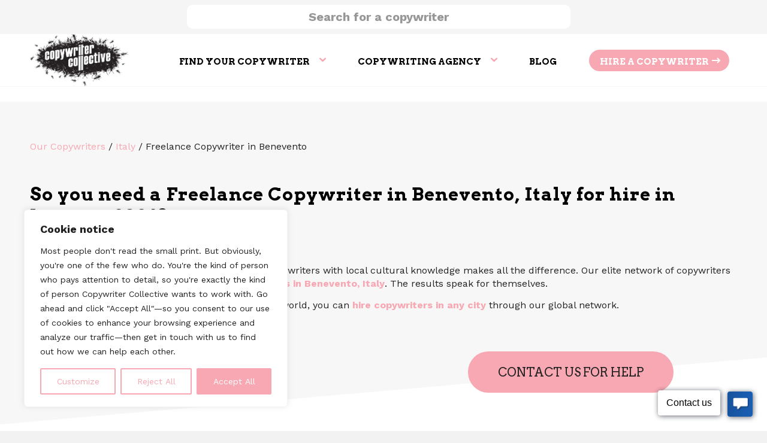

--- FILE ---
content_type: text/html; charset=UTF-8
request_url: https://copywritercollective.com/hire/freelance-copywriters-benevento/italy/
body_size: 31836
content:
<!DOCTYPE html> 
<html lang="en-US" class="html_stretched responsive av-preloader-disabled html_header_top html_logo_left html_main_nav_header html_menu_right html_slim html_header_sticky html_header_shrinking_disabled html_header_topbar_active html_mobile_menu_phone html_header_searchicon_disabled html_content_align_center html_header_unstick_top html_header_stretch_disabled html_elegant-blog html_modern-blog html_av-submenu-hidden html_av-submenu-display-hover html_av-overlay-full html_av-submenu-noclone html_entry_id_153214 av-cookies-no-cookie-consent av-no-preview av-default-lightbox html_text_menu_active av-mobile-menu-switch-default"> 
<head>
<meta charset="UTF-8" />
<link rel="preload" as="font" href="https://copywritercollective.com/wp-content/themes/enfold/config-templatebuilder/avia-template-builder/assets/fonts/entypo-fontello.woff" crossorigin> 
<link rel="preload" href="https://copywritercollective.com/wp-content/cache/fvm/min/0-css81e9dfbe015b199dd67aecd1b5d6642619879a4076e8d517f467765e6e37a.css" as="style" media="all" /> 
<link rel="preload" href="https://copywritercollective.com/wp-content/cache/fvm/min/0-css7f84b79f6ee0d72e36025b61227c0c554bbe024a6e25721ac1200b03b1865.css" as="style" media="all" /> 
<link rel="preload" href="https://copywritercollective.com/wp-content/cache/fvm/min/0-css4e34a4766e7dee15e185b3498c582c2984b74eeed8a9d8f944001046a8061.css" as="style" media="all" /> 
<link rel="preload" href="https://copywritercollective.com/wp-content/cache/fvm/min/0-css134137cbe51808c6dc1f67e625a176d6e0d62f8a317752f97d52acda8c732.css" as="style" media="all" /> 
<link rel="preload" href="https://copywritercollective.com/wp-content/cache/fvm/min/0-cssd94391671ca1175808c2b0156ea5ad05ff33557d16c2e34f82fe2b2be3dc9.css" as="style" media="all" />
<script data-cfasync="false">if(navigator.userAgent.match(/MSIE|Internet Explorer/i)||navigator.userAgent.match(/Trident\/7\..*?rv:11/i)){var href=document.location.href;if(!href.match(/[?&]iebrowser/)){if(href.indexOf("?")==-1){if(href.indexOf("#")==-1){document.location.href=href+"?iebrowser=1"}else{document.location.href=href.replace("#","?iebrowser=1#")}}else{if(href.indexOf("#")==-1){document.location.href=href+"&iebrowser=1"}else{document.location.href=href.replace("#","&iebrowser=1#")}}}}</script>
<script data-cfasync="false">class FVMLoader{constructor(e){this.triggerEvents=e,this.eventOptions={passive:!0},this.userEventListener=this.triggerListener.bind(this),this.delayedScripts={normal:[],async:[],defer:[]},this.allJQueries=[]}_addUserInteractionListener(e){this.triggerEvents.forEach(t=>window.addEventListener(t,e.userEventListener,e.eventOptions))}_removeUserInteractionListener(e){this.triggerEvents.forEach(t=>window.removeEventListener(t,e.userEventListener,e.eventOptions))}triggerListener(){this._removeUserInteractionListener(this),"loading"===document.readyState?document.addEventListener("DOMContentLoaded",this._loadEverythingNow.bind(this)):this._loadEverythingNow()}async _loadEverythingNow(){this._runAllDelayedCSS(),this._delayEventListeners(),this._delayJQueryReady(this),this._handleDocumentWrite(),this._registerAllDelayedScripts(),await this._loadScriptsFromList(this.delayedScripts.normal),await this._loadScriptsFromList(this.delayedScripts.defer),await this._loadScriptsFromList(this.delayedScripts.async),await this._triggerDOMContentLoaded(),await this._triggerWindowLoad(),window.dispatchEvent(new Event("wpr-allScriptsLoaded"))}_registerAllDelayedScripts(){document.querySelectorAll("script[type=fvmdelay]").forEach(e=>{e.hasAttribute("src")?e.hasAttribute("async")&&!1!==e.async?this.delayedScripts.async.push(e):e.hasAttribute("defer")&&!1!==e.defer||"module"===e.getAttribute("data-type")?this.delayedScripts.defer.push(e):this.delayedScripts.normal.push(e):this.delayedScripts.normal.push(e)})}_runAllDelayedCSS(){document.querySelectorAll("link[rel=fvmdelay]").forEach(e=>{e.setAttribute("rel","stylesheet")})}async _transformScript(e){return await this._requestAnimFrame(),new Promise(t=>{const n=document.createElement("script");let r;[...e.attributes].forEach(e=>{let t=e.nodeName;"type"!==t&&("data-type"===t&&(t="type",r=e.nodeValue),n.setAttribute(t,e.nodeValue))}),e.hasAttribute("src")?(n.addEventListener("load",t),n.addEventListener("error",t)):(n.text=e.text,t()),e.parentNode.replaceChild(n,e)})}async _loadScriptsFromList(e){const t=e.shift();return t?(await this._transformScript(t),this._loadScriptsFromList(e)):Promise.resolve()}_delayEventListeners(){let e={};function t(t,n){!function(t){function n(n){return e[t].eventsToRewrite.indexOf(n)>=0?"wpr-"+n:n}e[t]||(e[t]={originalFunctions:{add:t.addEventListener,remove:t.removeEventListener},eventsToRewrite:[]},t.addEventListener=function(){arguments[0]=n(arguments[0]),e[t].originalFunctions.add.apply(t,arguments)},t.removeEventListener=function(){arguments[0]=n(arguments[0]),e[t].originalFunctions.remove.apply(t,arguments)})}(t),e[t].eventsToRewrite.push(n)}function n(e,t){let n=e[t];Object.defineProperty(e,t,{get:()=>n||function(){},set(r){e["wpr"+t]=n=r}})}t(document,"DOMContentLoaded"),t(window,"DOMContentLoaded"),t(window,"load"),t(window,"pageshow"),t(document,"readystatechange"),n(document,"onreadystatechange"),n(window,"onload"),n(window,"onpageshow")}_delayJQueryReady(e){let t=window.jQuery;Object.defineProperty(window,"jQuery",{get:()=>t,set(n){if(n&&n.fn&&!e.allJQueries.includes(n)){n.fn.ready=n.fn.init.prototype.ready=function(t){e.domReadyFired?t.bind(document)(n):document.addEventListener("DOMContentLoaded2",()=>t.bind(document)(n))};const t=n.fn.on;n.fn.on=n.fn.init.prototype.on=function(){if(this[0]===window){function e(e){return e.split(" ").map(e=>"load"===e||0===e.indexOf("load.")?"wpr-jquery-load":e).join(" ")}"string"==typeof arguments[0]||arguments[0]instanceof String?arguments[0]=e(arguments[0]):"object"==typeof arguments[0]&&Object.keys(arguments[0]).forEach(t=>{delete Object.assign(arguments[0],{[e(t)]:arguments[0][t]})[t]})}return t.apply(this,arguments),this},e.allJQueries.push(n)}t=n}})}async _triggerDOMContentLoaded(){this.domReadyFired=!0,await this._requestAnimFrame(),document.dispatchEvent(new Event("DOMContentLoaded2")),await this._requestAnimFrame(),window.dispatchEvent(new Event("DOMContentLoaded2")),await this._requestAnimFrame(),document.dispatchEvent(new Event("wpr-readystatechange")),await this._requestAnimFrame(),document.wpronreadystatechange&&document.wpronreadystatechange()}async _triggerWindowLoad(){await this._requestAnimFrame(),window.dispatchEvent(new Event("wpr-load")),await this._requestAnimFrame(),window.wpronload&&window.wpronload(),await this._requestAnimFrame(),this.allJQueries.forEach(e=>e(window).trigger("wpr-jquery-load")),window.dispatchEvent(new Event("wpr-pageshow")),await this._requestAnimFrame(),window.wpronpageshow&&window.wpronpageshow()}_handleDocumentWrite(){const e=new Map;document.write=document.writeln=function(t){const n=document.currentScript,r=document.createRange(),i=n.parentElement;let a=e.get(n);void 0===a&&(a=n.nextSibling,e.set(n,a));const s=document.createDocumentFragment();r.setStart(s,0),s.appendChild(r.createContextualFragment(t)),i.insertBefore(s,a)}}async _requestAnimFrame(){return new Promise(e=>requestAnimationFrame(e))}static run(){const e=new FVMLoader(["keydown","mousemove","touchmove","touchstart","touchend","wheel"]);e._addUserInteractionListener(e)}}FVMLoader.run();</script>
<meta name="viewport" content="width=device-width, initial-scale=1">
<meta name='robots' content='index, follow, max-image-preview:large, max-snippet:-1, max-video-preview:-1' /><title>14 Copywriters in Benevento, Italy for hire in January 2026 - Copywriter Collective</title>
<meta name="description" content="Discover top freelance copywriters in Benevento, Italy using our copywriting agency and hire the best one for your project." />
<link rel="canonical" href="https://copywritercollective.com/hire/freelance-copywriters-benevento/italy/" />
<meta property="og:locale" content="en_US" />
<meta property="og:type" content="article" />
<meta property="og:title" content="14 Copywriters in Benevento, Italy for hire in January 2026 - Copywriter Collective" />
<meta property="og:description" content="Discover top freelance copywriters in Benevento, Italy using our copywriting agency and hire the best one for your project." />
<meta property="og:url" content="https://copywritercollective.com/hire/freelance-copywriters-benevento/italy/" />
<meta property="og:site_name" content="Copywriter Collective" />
<meta property="article:modified_time" content="2025-10-22T09:03:04+00:00" />
<meta name="twitter:card" content="summary_large_image" />
<meta name="twitter:label1" content="Est. reading time" />
<meta name="twitter:data1" content="5 minutes" />
<script type="application/ld+json" class="yoast-schema-graph">{"@context":"https://schema.org","@graph":[{"@type":"WebPage","@id":"https://copywritercollective.com/hire/freelance-copywriters-benevento/italy/","url":"https://copywritercollective.com/hire/freelance-copywriters-benevento/italy/","name":"14 Copywriters in Benevento, Italy for hire in %month 2026 - Copywriter Collective","isPartOf":{"@id":"https://copywritercollective.com/#website"},"datePublished":"2020-04-21T10:39:25+00:00","dateModified":"2025-10-22T09:03:04+00:00","description":"Discover top freelance copywriters in Benevento, Italy using our copywriting agency and hire the best one for your project. ","inLanguage":"en-US","potentialAction":[{"@type":"ReadAction","target":["https://copywritercollective.com/hire/freelance-copywriters-benevento/italy/"]}],"speakable":{"@type":"SpeakableSpecification","xPath":["/html/head/title","/html/head/meta[@name='description']/@content"]}},{"@type":"BreadcrumbList","@id":"https://copywritercollective.com/hire/city/#breadcrumb","itemListElement":[{"@type":"ListItem","position":1,"name":"Home","item":"https://copywritercollective.com/home/"},{"@type":"ListItem","position":2,"name":"Hire","item":"https://copywritercollective.com/hire/"},{"@type":"ListItem","position":3,"name":"%number% Copywriters in %place% for hire in %month %year% &#8211; Copywriter Collective"}]},{"@type":"WebSite","@id":"https://copywritercollective.com/#website","url":"https://copywritercollective.com/","name":"Copywriter Collective","description":"Copywriter Collective: find your copywriter","potentialAction":[{"@type":"SearchAction","target":{"@type":"EntryPoint","urlTemplate":"https://copywritercollective.com/?s={search_term_string}"},"query-input":{"@type":"PropertyValueSpecification","valueRequired":true,"valueName":"search_term_string"}}],"inLanguage":"en-US"}]}</script>
<link rel="alternate" type="application/rss+xml" title="Copywriter Collective &raquo; Feed" href="https://copywritercollective.com/feed/" />
<link rel="alternate" type="application/rss+xml" title="Copywriter Collective &raquo; Comments Feed" href="https://copywritercollective.com/comments/feed/" />
<meta name="ti-site-data" content="[base64]" />
<script type="application/ld+json">
{
"@context": "https://schema.org",
"@type": "Organization",
"url": "https://copywritercollective.com/",
"logo": "https://copywritercollective.com/wp-content/uploads/2024/05/thecollective_logo.png"
}
</script>
<link rel="alternate" type="application/rss+xml" title="Copywriter Collective RSS2 Feed" href="https://copywritercollective.com/feed/" /> 
<style media="all">img:is([sizes="auto" i],[sizes^="auto," i]){contain-intrinsic-size:3000px 1500px}</style> 
<link rel='stylesheet' id='wp-block-library-css' href='https://copywritercollective.com/wp-content/cache/fvm/min/0-css81e9dfbe015b199dd67aecd1b5d6642619879a4076e8d517f467765e6e37a.css' type='text/css' media='all' /> 
<style id='global-styles-inline-css' type='text/css' media="all">:root{--wp--preset--aspect-ratio--square:1;--wp--preset--aspect-ratio--4-3:4/3;--wp--preset--aspect-ratio--3-4:3/4;--wp--preset--aspect-ratio--3-2:3/2;--wp--preset--aspect-ratio--2-3:2/3;--wp--preset--aspect-ratio--16-9:16/9;--wp--preset--aspect-ratio--9-16:9/16;--wp--preset--color--black:#000000;--wp--preset--color--cyan-bluish-gray:#abb8c3;--wp--preset--color--white:#ffffff;--wp--preset--color--pale-pink:#f78da7;--wp--preset--color--vivid-red:#cf2e2e;--wp--preset--color--luminous-vivid-orange:#ff6900;--wp--preset--color--luminous-vivid-amber:#fcb900;--wp--preset--color--light-green-cyan:#7bdcb5;--wp--preset--color--vivid-green-cyan:#00d084;--wp--preset--color--pale-cyan-blue:#8ed1fc;--wp--preset--color--vivid-cyan-blue:#0693e3;--wp--preset--color--vivid-purple:#9b51e0;--wp--preset--color--metallic-red:#b02b2c;--wp--preset--color--maximum-yellow-red:#edae44;--wp--preset--color--yellow-sun:#eeee22;--wp--preset--color--palm-leaf:#83a846;--wp--preset--color--aero:#7bb0e7;--wp--preset--color--old-lavender:#745f7e;--wp--preset--color--steel-teal:#5f8789;--wp--preset--color--raspberry-pink:#d65799;--wp--preset--color--medium-turquoise:#4ecac2;--wp--preset--gradient--vivid-cyan-blue-to-vivid-purple:linear-gradient(135deg,rgba(6,147,227,1) 0%,rgb(155,81,224) 100%);--wp--preset--gradient--light-green-cyan-to-vivid-green-cyan:linear-gradient(135deg,rgb(122,220,180) 0%,rgb(0,208,130) 100%);--wp--preset--gradient--luminous-vivid-amber-to-luminous-vivid-orange:linear-gradient(135deg,rgba(252,185,0,1) 0%,rgba(255,105,0,1) 100%);--wp--preset--gradient--luminous-vivid-orange-to-vivid-red:linear-gradient(135deg,rgba(255,105,0,1) 0%,rgb(207,46,46) 100%);--wp--preset--gradient--very-light-gray-to-cyan-bluish-gray:linear-gradient(135deg,rgb(238,238,238) 0%,rgb(169,184,195) 100%);--wp--preset--gradient--cool-to-warm-spectrum:linear-gradient(135deg,rgb(74,234,220) 0%,rgb(151,120,209) 20%,rgb(207,42,186) 40%,rgb(238,44,130) 60%,rgb(251,105,98) 80%,rgb(254,248,76) 100%);--wp--preset--gradient--blush-light-purple:linear-gradient(135deg,rgb(255,206,236) 0%,rgb(152,150,240) 100%);--wp--preset--gradient--blush-bordeaux:linear-gradient(135deg,rgb(254,205,165) 0%,rgb(254,45,45) 50%,rgb(107,0,62) 100%);--wp--preset--gradient--luminous-dusk:linear-gradient(135deg,rgb(255,203,112) 0%,rgb(199,81,192) 50%,rgb(65,88,208) 100%);--wp--preset--gradient--pale-ocean:linear-gradient(135deg,rgb(255,245,203) 0%,rgb(182,227,212) 50%,rgb(51,167,181) 100%);--wp--preset--gradient--electric-grass:linear-gradient(135deg,rgb(202,248,128) 0%,rgb(113,206,126) 100%);--wp--preset--gradient--midnight:linear-gradient(135deg,rgb(2,3,129) 0%,rgb(40,116,252) 100%);--wp--preset--font-size--small:1rem;--wp--preset--font-size--medium:1.125rem;--wp--preset--font-size--large:1.75rem;--wp--preset--font-size--x-large:clamp(1.75rem, 3vw, 2.25rem);--wp--preset--spacing--20:0.44rem;--wp--preset--spacing--30:0.67rem;--wp--preset--spacing--40:1rem;--wp--preset--spacing--50:1.5rem;--wp--preset--spacing--60:2.25rem;--wp--preset--spacing--70:3.38rem;--wp--preset--spacing--80:5.06rem;--wp--preset--shadow--natural:6px 6px 9px rgba(0, 0, 0, 0.2);--wp--preset--shadow--deep:12px 12px 50px rgba(0, 0, 0, 0.4);--wp--preset--shadow--sharp:6px 6px 0px rgba(0, 0, 0, 0.2);--wp--preset--shadow--outlined:6px 6px 0px -3px rgba(255, 255, 255, 1), 6px 6px rgba(0, 0, 0, 1);--wp--preset--shadow--crisp:6px 6px 0px rgba(0, 0, 0, 1)}:root{--wp--style--global--content-size:800px;--wp--style--global--wide-size:1130px}:where(body){margin:0}.wp-site-blocks>.alignleft{float:left;margin-right:2em}.wp-site-blocks>.alignright{float:right;margin-left:2em}.wp-site-blocks>.aligncenter{justify-content:center;margin-left:auto;margin-right:auto}:where(.is-layout-flex){gap:.5em}:where(.is-layout-grid){gap:.5em}.is-layout-flow>.alignleft{float:left;margin-inline-start:0;margin-inline-end:2em}.is-layout-flow>.alignright{float:right;margin-inline-start:2em;margin-inline-end:0}.is-layout-flow>.aligncenter{margin-left:auto!important;margin-right:auto!important}.is-layout-constrained>.alignleft{float:left;margin-inline-start:0;margin-inline-end:2em}.is-layout-constrained>.alignright{float:right;margin-inline-start:2em;margin-inline-end:0}.is-layout-constrained>.aligncenter{margin-left:auto!important;margin-right:auto!important}.is-layout-constrained>:where(:not(.alignleft):not(.alignright):not(.alignfull)){max-width:var(--wp--style--global--content-size);margin-left:auto!important;margin-right:auto!important}.is-layout-constrained>.alignwide{max-width:var(--wp--style--global--wide-size)}body .is-layout-flex{display:flex}.is-layout-flex{flex-wrap:wrap;align-items:center}.is-layout-flex>:is(*,div){margin:0}body .is-layout-grid{display:grid}.is-layout-grid>:is(*,div){margin:0}body{padding-top:0;padding-right:0;padding-bottom:0;padding-left:0}a:where(:not(.wp-element-button)){text-decoration:underline}:root :where(.wp-element-button,.wp-block-button__link){background-color:#32373c;border-width:0;color:#fff;font-family:inherit;font-size:inherit;line-height:inherit;padding:calc(0.667em + 2px) calc(1.333em + 2px);text-decoration:none}.has-black-color{color:var(--wp--preset--color--black)!important}.has-cyan-bluish-gray-color{color:var(--wp--preset--color--cyan-bluish-gray)!important}.has-white-color{color:var(--wp--preset--color--white)!important}.has-pale-pink-color{color:var(--wp--preset--color--pale-pink)!important}.has-vivid-red-color{color:var(--wp--preset--color--vivid-red)!important}.has-luminous-vivid-orange-color{color:var(--wp--preset--color--luminous-vivid-orange)!important}.has-luminous-vivid-amber-color{color:var(--wp--preset--color--luminous-vivid-amber)!important}.has-light-green-cyan-color{color:var(--wp--preset--color--light-green-cyan)!important}.has-vivid-green-cyan-color{color:var(--wp--preset--color--vivid-green-cyan)!important}.has-pale-cyan-blue-color{color:var(--wp--preset--color--pale-cyan-blue)!important}.has-vivid-cyan-blue-color{color:var(--wp--preset--color--vivid-cyan-blue)!important}.has-vivid-purple-color{color:var(--wp--preset--color--vivid-purple)!important}.has-metallic-red-color{color:var(--wp--preset--color--metallic-red)!important}.has-maximum-yellow-red-color{color:var(--wp--preset--color--maximum-yellow-red)!important}.has-yellow-sun-color{color:var(--wp--preset--color--yellow-sun)!important}.has-palm-leaf-color{color:var(--wp--preset--color--palm-leaf)!important}.has-aero-color{color:var(--wp--preset--color--aero)!important}.has-old-lavender-color{color:var(--wp--preset--color--old-lavender)!important}.has-steel-teal-color{color:var(--wp--preset--color--steel-teal)!important}.has-raspberry-pink-color{color:var(--wp--preset--color--raspberry-pink)!important}.has-medium-turquoise-color{color:var(--wp--preset--color--medium-turquoise)!important}.has-black-background-color{background-color:var(--wp--preset--color--black)!important}.has-cyan-bluish-gray-background-color{background-color:var(--wp--preset--color--cyan-bluish-gray)!important}.has-white-background-color{background-color:var(--wp--preset--color--white)!important}.has-pale-pink-background-color{background-color:var(--wp--preset--color--pale-pink)!important}.has-vivid-red-background-color{background-color:var(--wp--preset--color--vivid-red)!important}.has-luminous-vivid-orange-background-color{background-color:var(--wp--preset--color--luminous-vivid-orange)!important}.has-luminous-vivid-amber-background-color{background-color:var(--wp--preset--color--luminous-vivid-amber)!important}.has-light-green-cyan-background-color{background-color:var(--wp--preset--color--light-green-cyan)!important}.has-vivid-green-cyan-background-color{background-color:var(--wp--preset--color--vivid-green-cyan)!important}.has-pale-cyan-blue-background-color{background-color:var(--wp--preset--color--pale-cyan-blue)!important}.has-vivid-cyan-blue-background-color{background-color:var(--wp--preset--color--vivid-cyan-blue)!important}.has-vivid-purple-background-color{background-color:var(--wp--preset--color--vivid-purple)!important}.has-metallic-red-background-color{background-color:var(--wp--preset--color--metallic-red)!important}.has-maximum-yellow-red-background-color{background-color:var(--wp--preset--color--maximum-yellow-red)!important}.has-yellow-sun-background-color{background-color:var(--wp--preset--color--yellow-sun)!important}.has-palm-leaf-background-color{background-color:var(--wp--preset--color--palm-leaf)!important}.has-aero-background-color{background-color:var(--wp--preset--color--aero)!important}.has-old-lavender-background-color{background-color:var(--wp--preset--color--old-lavender)!important}.has-steel-teal-background-color{background-color:var(--wp--preset--color--steel-teal)!important}.has-raspberry-pink-background-color{background-color:var(--wp--preset--color--raspberry-pink)!important}.has-medium-turquoise-background-color{background-color:var(--wp--preset--color--medium-turquoise)!important}.has-black-border-color{border-color:var(--wp--preset--color--black)!important}.has-cyan-bluish-gray-border-color{border-color:var(--wp--preset--color--cyan-bluish-gray)!important}.has-white-border-color{border-color:var(--wp--preset--color--white)!important}.has-pale-pink-border-color{border-color:var(--wp--preset--color--pale-pink)!important}.has-vivid-red-border-color{border-color:var(--wp--preset--color--vivid-red)!important}.has-luminous-vivid-orange-border-color{border-color:var(--wp--preset--color--luminous-vivid-orange)!important}.has-luminous-vivid-amber-border-color{border-color:var(--wp--preset--color--luminous-vivid-amber)!important}.has-light-green-cyan-border-color{border-color:var(--wp--preset--color--light-green-cyan)!important}.has-vivid-green-cyan-border-color{border-color:var(--wp--preset--color--vivid-green-cyan)!important}.has-pale-cyan-blue-border-color{border-color:var(--wp--preset--color--pale-cyan-blue)!important}.has-vivid-cyan-blue-border-color{border-color:var(--wp--preset--color--vivid-cyan-blue)!important}.has-vivid-purple-border-color{border-color:var(--wp--preset--color--vivid-purple)!important}.has-metallic-red-border-color{border-color:var(--wp--preset--color--metallic-red)!important}.has-maximum-yellow-red-border-color{border-color:var(--wp--preset--color--maximum-yellow-red)!important}.has-yellow-sun-border-color{border-color:var(--wp--preset--color--yellow-sun)!important}.has-palm-leaf-border-color{border-color:var(--wp--preset--color--palm-leaf)!important}.has-aero-border-color{border-color:var(--wp--preset--color--aero)!important}.has-old-lavender-border-color{border-color:var(--wp--preset--color--old-lavender)!important}.has-steel-teal-border-color{border-color:var(--wp--preset--color--steel-teal)!important}.has-raspberry-pink-border-color{border-color:var(--wp--preset--color--raspberry-pink)!important}.has-medium-turquoise-border-color{border-color:var(--wp--preset--color--medium-turquoise)!important}.has-vivid-cyan-blue-to-vivid-purple-gradient-background{background:var(--wp--preset--gradient--vivid-cyan-blue-to-vivid-purple)!important}.has-light-green-cyan-to-vivid-green-cyan-gradient-background{background:var(--wp--preset--gradient--light-green-cyan-to-vivid-green-cyan)!important}.has-luminous-vivid-amber-to-luminous-vivid-orange-gradient-background{background:var(--wp--preset--gradient--luminous-vivid-amber-to-luminous-vivid-orange)!important}.has-luminous-vivid-orange-to-vivid-red-gradient-background{background:var(--wp--preset--gradient--luminous-vivid-orange-to-vivid-red)!important}.has-very-light-gray-to-cyan-bluish-gray-gradient-background{background:var(--wp--preset--gradient--very-light-gray-to-cyan-bluish-gray)!important}.has-cool-to-warm-spectrum-gradient-background{background:var(--wp--preset--gradient--cool-to-warm-spectrum)!important}.has-blush-light-purple-gradient-background{background:var(--wp--preset--gradient--blush-light-purple)!important}.has-blush-bordeaux-gradient-background{background:var(--wp--preset--gradient--blush-bordeaux)!important}.has-luminous-dusk-gradient-background{background:var(--wp--preset--gradient--luminous-dusk)!important}.has-pale-ocean-gradient-background{background:var(--wp--preset--gradient--pale-ocean)!important}.has-electric-grass-gradient-background{background:var(--wp--preset--gradient--electric-grass)!important}.has-midnight-gradient-background{background:var(--wp--preset--gradient--midnight)!important}.has-small-font-size{font-size:var(--wp--preset--font-size--small)!important}.has-medium-font-size{font-size:var(--wp--preset--font-size--medium)!important}.has-large-font-size{font-size:var(--wp--preset--font-size--large)!important}.has-x-large-font-size{font-size:var(--wp--preset--font-size--x-large)!important}:where(.wp-block-post-template.is-layout-flex){gap:1.25em}:where(.wp-block-post-template.is-layout-grid){gap:1.25em}:where(.wp-block-columns.is-layout-flex){gap:2em}:where(.wp-block-columns.is-layout-grid){gap:2em}:root :where(.wp-block-pullquote){font-size:1.5em;line-height:1.6}</style> 
<link rel='stylesheet' id='contact-form-7-css' href='https://copywritercollective.com/wp-content/cache/fvm/min/0-css7f84b79f6ee0d72e36025b61227c0c554bbe024a6e25721ac1200b03b1865.css' type='text/css' media='all' /> 
<link rel='stylesheet' id='wpcf7-redirect-script-frontend-css' href='https://copywritercollective.com/wp-content/cache/fvm/min/0-css4e34a4766e7dee15e185b3498c582c2984b74eeed8a9d8f944001046a8061.css' type='text/css' media='all' /> 
<link rel='stylesheet' id='avia-merged-styles-css' href='https://copywritercollective.com/wp-content/cache/fvm/min/0-css134137cbe51808c6dc1f67e625a176d6e0d62f8a317752f97d52acda8c732.css' type='text/css' media='all' /> 
<link rel='stylesheet' id='avia-single-post-153214-css' href='https://copywritercollective.com/wp-content/cache/fvm/min/0-cssd94391671ca1175808c2b0156ea5ad05ff33557d16c2e34f82fe2b2be3dc9.css' type='text/css' media='all' /> 
<script type="text/javascript" id="cookie-law-info-js-extra">
/* <![CDATA[ */
var _ckyConfig = {"_ipData":[],"_assetsURL":"https:\/\/copywritercollective.com\/wp-content\/plugins\/cookie-law-info\/lite\/frontend\/images\/","_publicURL":"https:\/\/copywritercollective.com","_expiry":"365","_categories":[{"name":"Necessary","slug":"necessary","isNecessary":true,"ccpaDoNotSell":true,"cookies":[],"active":true,"defaultConsent":{"gdpr":true,"ccpa":true}},{"name":"Functional","slug":"functional","isNecessary":false,"ccpaDoNotSell":true,"cookies":[],"active":true,"defaultConsent":{"gdpr":false,"ccpa":false}},{"name":"Analytics","slug":"analytics","isNecessary":false,"ccpaDoNotSell":true,"cookies":[],"active":true,"defaultConsent":{"gdpr":false,"ccpa":false}},{"name":"Performance","slug":"performance","isNecessary":false,"ccpaDoNotSell":true,"cookies":[],"active":true,"defaultConsent":{"gdpr":false,"ccpa":false}},{"name":"Advertisement","slug":"advertisement","isNecessary":false,"ccpaDoNotSell":true,"cookies":[],"active":true,"defaultConsent":{"gdpr":false,"ccpa":false}}],"_activeLaw":"gdpr","_rootDomain":"","_block":"1","_showBanner":"1","_bannerConfig":{"settings":{"type":"box","preferenceCenterType":"popup","position":"bottom-left","applicableLaw":"gdpr"},"behaviours":{"reloadBannerOnAccept":false,"loadAnalyticsByDefault":false,"animations":{"onLoad":"animate","onHide":"sticky"}},"config":{"revisitConsent":{"status":false,"tag":"revisit-consent","position":"bottom-left","meta":{"url":"#"},"styles":{"background-color":"#0056A7"},"elements":{"title":{"type":"text","tag":"revisit-consent-title","status":true,"styles":{"color":"#0056a7"}}}},"preferenceCenter":{"toggle":{"status":true,"tag":"detail-category-toggle","type":"toggle","states":{"active":{"styles":{"background-color":"#1863DC"}},"inactive":{"styles":{"background-color":"#D0D5D2"}}}}},"categoryPreview":{"status":false,"toggle":{"status":true,"tag":"detail-category-preview-toggle","type":"toggle","states":{"active":{"styles":{"background-color":"#1863DC"}},"inactive":{"styles":{"background-color":"#D0D5D2"}}}}},"videoPlaceholder":{"status":true,"styles":{"background-color":"#000000","border-color":"#000000","color":"#ffffff"}},"readMore":{"status":false,"tag":"readmore-button","type":"link","meta":{"noFollow":true,"newTab":true},"styles":{"color":"#F8A8B2","background-color":"transparent","border-color":"transparent"}},"auditTable":{"status":true},"optOption":{"status":true,"toggle":{"status":true,"tag":"optout-option-toggle","type":"toggle","states":{"active":{"styles":{"background-color":"#1863dc"}},"inactive":{"styles":{"background-color":"#FFFFFF"}}}}}}},"_version":"3.3.5","_logConsent":"1","_tags":[{"tag":"accept-button","styles":{"color":"#FFFFFF","background-color":"#F8A8B2","border-color":"#F8A8B2"}},{"tag":"reject-button","styles":{"color":"#F8A8B2","background-color":"transparent","border-color":"#F8A8B2"}},{"tag":"settings-button","styles":{"color":"#F8A8B2","background-color":"transparent","border-color":"#F8A8B2"}},{"tag":"readmore-button","styles":{"color":"#F8A8B2","background-color":"transparent","border-color":"transparent"}},{"tag":"donotsell-button","styles":{"color":"#1863DC","background-color":"transparent","border-color":"transparent"}},{"tag":"accept-button","styles":{"color":"#FFFFFF","background-color":"#F8A8B2","border-color":"#F8A8B2"}},{"tag":"revisit-consent","styles":{"background-color":"#0056A7"}}],"_shortCodes":[{"key":"cky_readmore","content":"<a href=\"#\" class=\"cky-policy\" aria-label=\"Cookie Policy\" target=\"_blank\" rel=\"noopener\" data-cky-tag=\"readmore-button\">Cookie Policy<\/a>","tag":"readmore-button","status":false,"attributes":{"rel":"nofollow","target":"_blank"}},{"key":"cky_show_desc","content":"<button class=\"cky-show-desc-btn\" data-cky-tag=\"show-desc-button\" aria-label=\"Show more\">Show more<\/button>","tag":"show-desc-button","status":true,"attributes":[]},{"key":"cky_hide_desc","content":"<button class=\"cky-show-desc-btn\" data-cky-tag=\"hide-desc-button\" aria-label=\"Show less\">Show less<\/button>","tag":"hide-desc-button","status":true,"attributes":[]},{"key":"cky_category_toggle_label","content":"[cky_{{status}}_category_label] [cky_preference_{{category_slug}}_title]","tag":"","status":true,"attributes":[]},{"key":"cky_enable_category_label","content":"Enable","tag":"","status":true,"attributes":[]},{"key":"cky_disable_category_label","content":"Disable","tag":"","status":true,"attributes":[]},{"key":"cky_video_placeholder","content":"<div class=\"video-placeholder-normal\" data-cky-tag=\"video-placeholder\" id=\"[UNIQUEID]\"><p class=\"video-placeholder-text-normal\" data-cky-tag=\"placeholder-title\">Please accept cookies to access this content<\/p><\/div>","tag":"","status":true,"attributes":[]},{"key":"cky_enable_optout_label","content":"Enable","tag":"","status":true,"attributes":[]},{"key":"cky_disable_optout_label","content":"Disable","tag":"","status":true,"attributes":[]},{"key":"cky_optout_toggle_label","content":"[cky_{{status}}_optout_label] [cky_optout_option_title]","tag":"","status":true,"attributes":[]},{"key":"cky_optout_option_title","content":"Do Not Sell or Share My Personal Information","tag":"","status":true,"attributes":[]},{"key":"cky_optout_close_label","content":"Close","tag":"","status":true,"attributes":[]},{"key":"cky_preference_close_label","content":"Close","tag":"","status":true,"attributes":[]}],"_rtl":"","_language":"en","_providersToBlock":[]};
var _ckyStyles = {"css":".cky-overlay{background: #000000; opacity: 0.4; position: fixed; top: 0; left: 0; width: 100%; height: 100%; z-index: 99999999;}.cky-hide{display: none;}.cky-btn-revisit-wrapper{display: flex; align-items: center; justify-content: center; background: #0056a7; width: 45px; height: 45px; border-radius: 50%; position: fixed; z-index: 999999; cursor: pointer;}.cky-revisit-bottom-left{bottom: 15px; left: 15px;}.cky-revisit-bottom-right{bottom: 15px; right: 15px;}.cky-btn-revisit-wrapper .cky-btn-revisit{display: flex; align-items: center; justify-content: center; background: none; border: none; cursor: pointer; position: relative; margin: 0; padding: 0;}.cky-btn-revisit-wrapper .cky-btn-revisit img{max-width: fit-content; margin: 0; height: 30px; width: 30px;}.cky-revisit-bottom-left:hover::before{content: attr(data-tooltip); position: absolute; background: #4e4b66; color: #ffffff; left: calc(100% + 7px); font-size: 12px; line-height: 16px; width: max-content; padding: 4px 8px; border-radius: 4px;}.cky-revisit-bottom-left:hover::after{position: absolute; content: \"\"; border: 5px solid transparent; left: calc(100% + 2px); border-left-width: 0; border-right-color: #4e4b66;}.cky-revisit-bottom-right:hover::before{content: attr(data-tooltip); position: absolute; background: #4e4b66; color: #ffffff; right: calc(100% + 7px); font-size: 12px; line-height: 16px; width: max-content; padding: 4px 8px; border-radius: 4px;}.cky-revisit-bottom-right:hover::after{position: absolute; content: \"\"; border: 5px solid transparent; right: calc(100% + 2px); border-right-width: 0; border-left-color: #4e4b66;}.cky-revisit-hide{display: none;}.cky-consent-container{position: fixed; width: 440px; box-sizing: border-box; z-index: 9999999; border-radius: 6px;}.cky-consent-container .cky-consent-bar{background: #ffffff; border: 1px solid; padding: 20px 26px; box-shadow: 0 -1px 10px 0 #acabab4d; border-radius: 6px;}.cky-box-bottom-left{bottom: 40px; left: 40px;}.cky-box-bottom-right{bottom: 40px; right: 40px;}.cky-box-top-left{top: 40px; left: 40px;}.cky-box-top-right{top: 40px; right: 40px;}.cky-custom-brand-logo-wrapper .cky-custom-brand-logo{width: 100px; height: auto; margin: 0 0 12px 0;}.cky-notice .cky-title{color: #212121; font-weight: 700; font-size: 18px; line-height: 24px; margin: 0 0 12px 0;}.cky-notice-des *,.cky-preference-content-wrapper *,.cky-accordion-header-des *,.cky-gpc-wrapper .cky-gpc-desc *{font-size: 14px;}.cky-notice-des{color: #212121; font-size: 14px; line-height: 24px; font-weight: 400;}.cky-notice-des img{height: 25px; width: 25px;}.cky-consent-bar .cky-notice-des p,.cky-gpc-wrapper .cky-gpc-desc p,.cky-preference-body-wrapper .cky-preference-content-wrapper p,.cky-accordion-header-wrapper .cky-accordion-header-des p,.cky-cookie-des-table li div:last-child p{color: inherit; margin-top: 0; overflow-wrap: break-word;}.cky-notice-des P:last-child,.cky-preference-content-wrapper p:last-child,.cky-cookie-des-table li div:last-child p:last-child,.cky-gpc-wrapper .cky-gpc-desc p:last-child{margin-bottom: 0;}.cky-notice-des a.cky-policy,.cky-notice-des button.cky-policy{font-size: 14px; color: #1863dc; white-space: nowrap; cursor: pointer; background: transparent; border: 1px solid; text-decoration: underline;}.cky-notice-des button.cky-policy{padding: 0;}.cky-notice-des a.cky-policy:focus-visible,.cky-notice-des button.cky-policy:focus-visible,.cky-preference-content-wrapper .cky-show-desc-btn:focus-visible,.cky-accordion-header .cky-accordion-btn:focus-visible,.cky-preference-header .cky-btn-close:focus-visible,.cky-switch input[type=\"checkbox\"]:focus-visible,.cky-footer-wrapper a:focus-visible,.cky-btn:focus-visible{outline: 2px solid #1863dc; outline-offset: 2px;}.cky-btn:focus:not(:focus-visible),.cky-accordion-header .cky-accordion-btn:focus:not(:focus-visible),.cky-preference-content-wrapper .cky-show-desc-btn:focus:not(:focus-visible),.cky-btn-revisit-wrapper .cky-btn-revisit:focus:not(:focus-visible),.cky-preference-header .cky-btn-close:focus:not(:focus-visible),.cky-consent-bar .cky-banner-btn-close:focus:not(:focus-visible){outline: 0;}button.cky-show-desc-btn:not(:hover):not(:active){color: #1863dc; background: transparent;}button.cky-accordion-btn:not(:hover):not(:active),button.cky-banner-btn-close:not(:hover):not(:active),button.cky-btn-revisit:not(:hover):not(:active),button.cky-btn-close:not(:hover):not(:active){background: transparent;}.cky-consent-bar button:hover,.cky-modal.cky-modal-open button:hover,.cky-consent-bar button:focus,.cky-modal.cky-modal-open button:focus{text-decoration: none;}.cky-notice-btn-wrapper{display: flex; justify-content: flex-start; align-items: center; flex-wrap: wrap; margin-top: 16px;}.cky-notice-btn-wrapper .cky-btn{text-shadow: none; box-shadow: none;}.cky-btn{flex: auto; max-width: 100%; font-size: 14px; font-family: inherit; line-height: 24px; padding: 8px; font-weight: 500; margin: 0 8px 0 0; border-radius: 2px; cursor: pointer; text-align: center; text-transform: none; min-height: 0;}.cky-btn:hover{opacity: 0.8;}.cky-btn-customize{color: #1863dc; background: transparent; border: 2px solid #1863dc;}.cky-btn-reject{color: #1863dc; background: transparent; border: 2px solid #1863dc;}.cky-btn-accept{background: #1863dc; color: #ffffff; border: 2px solid #1863dc;}.cky-btn:last-child{margin-right: 0;}@media (max-width: 576px){.cky-box-bottom-left{bottom: 0; left: 0;}.cky-box-bottom-right{bottom: 0; right: 0;}.cky-box-top-left{top: 0; left: 0;}.cky-box-top-right{top: 0; right: 0;}}@media (max-width: 440px){.cky-box-bottom-left, .cky-box-bottom-right, .cky-box-top-left, .cky-box-top-right{width: 100%; max-width: 100%;}.cky-consent-container .cky-consent-bar{padding: 20px 0;}.cky-custom-brand-logo-wrapper, .cky-notice .cky-title, .cky-notice-des, .cky-notice-btn-wrapper{padding: 0 24px;}.cky-notice-des{max-height: 40vh; overflow-y: scroll;}.cky-notice-btn-wrapper{flex-direction: column; margin-top: 0;}.cky-btn{width: 100%; margin: 10px 0 0 0;}.cky-notice-btn-wrapper .cky-btn-customize{order: 2;}.cky-notice-btn-wrapper .cky-btn-reject{order: 3;}.cky-notice-btn-wrapper .cky-btn-accept{order: 1; margin-top: 16px;}}@media (max-width: 352px){.cky-notice .cky-title{font-size: 16px;}.cky-notice-des *{font-size: 12px;}.cky-notice-des, .cky-btn{font-size: 12px;}}.cky-modal.cky-modal-open{display: flex; visibility: visible; -webkit-transform: translate(-50%, -50%); -moz-transform: translate(-50%, -50%); -ms-transform: translate(-50%, -50%); -o-transform: translate(-50%, -50%); transform: translate(-50%, -50%); top: 50%; left: 50%; transition: all 1s ease;}.cky-modal{box-shadow: 0 32px 68px rgba(0, 0, 0, 0.3); margin: 0 auto; position: fixed; max-width: 100%; background: #ffffff; top: 50%; box-sizing: border-box; border-radius: 6px; z-index: 999999999; color: #212121; -webkit-transform: translate(-50%, 100%); -moz-transform: translate(-50%, 100%); -ms-transform: translate(-50%, 100%); -o-transform: translate(-50%, 100%); transform: translate(-50%, 100%); visibility: hidden; transition: all 0s ease;}.cky-preference-center{max-height: 79vh; overflow: hidden; width: 845px; overflow: hidden; flex: 1 1 0; display: flex; flex-direction: column; border-radius: 6px;}.cky-preference-header{display: flex; align-items: center; justify-content: space-between; padding: 22px 24px; border-bottom: 1px solid;}.cky-preference-header .cky-preference-title{font-size: 18px; font-weight: 700; line-height: 24px;}.cky-preference-header .cky-btn-close{margin: 0; cursor: pointer; vertical-align: middle; padding: 0; background: none; border: none; width: auto; height: auto; min-height: 0; line-height: 0; text-shadow: none; box-shadow: none;}.cky-preference-header .cky-btn-close img{margin: 0; height: 10px; width: 10px;}.cky-preference-body-wrapper{padding: 0 24px; flex: 1; overflow: auto; box-sizing: border-box;}.cky-preference-content-wrapper,.cky-gpc-wrapper .cky-gpc-desc{font-size: 14px; line-height: 24px; font-weight: 400; padding: 12px 0;}.cky-preference-content-wrapper{border-bottom: 1px solid;}.cky-preference-content-wrapper img{height: 25px; width: 25px;}.cky-preference-content-wrapper .cky-show-desc-btn{font-size: 14px; font-family: inherit; color: #1863dc; text-decoration: none; line-height: 24px; padding: 0; margin: 0; white-space: nowrap; cursor: pointer; background: transparent; border-color: transparent; text-transform: none; min-height: 0; text-shadow: none; box-shadow: none;}.cky-accordion-wrapper{margin-bottom: 10px;}.cky-accordion{border-bottom: 1px solid;}.cky-accordion:last-child{border-bottom: none;}.cky-accordion .cky-accordion-item{display: flex; margin-top: 10px;}.cky-accordion .cky-accordion-body{display: none;}.cky-accordion.cky-accordion-active .cky-accordion-body{display: block; padding: 0 22px; margin-bottom: 16px;}.cky-accordion-header-wrapper{cursor: pointer; width: 100%;}.cky-accordion-item .cky-accordion-header{display: flex; justify-content: space-between; align-items: center;}.cky-accordion-header .cky-accordion-btn{font-size: 16px; font-family: inherit; color: #212121; line-height: 24px; background: none; border: none; font-weight: 700; padding: 0; margin: 0; cursor: pointer; text-transform: none; min-height: 0; text-shadow: none; box-shadow: none;}.cky-accordion-header .cky-always-active{color: #008000; font-weight: 600; line-height: 24px; font-size: 14px;}.cky-accordion-header-des{font-size: 14px; line-height: 24px; margin: 10px 0 16px 0;}.cky-accordion-chevron{margin-right: 22px; position: relative; cursor: pointer;}.cky-accordion-chevron-hide{display: none;}.cky-accordion .cky-accordion-chevron i::before{content: \"\"; position: absolute; border-right: 1.4px solid; border-bottom: 1.4px solid; border-color: inherit; height: 6px; width: 6px; -webkit-transform: rotate(-45deg); -moz-transform: rotate(-45deg); -ms-transform: rotate(-45deg); -o-transform: rotate(-45deg); transform: rotate(-45deg); transition: all 0.2s ease-in-out; top: 8px;}.cky-accordion.cky-accordion-active .cky-accordion-chevron i::before{-webkit-transform: rotate(45deg); -moz-transform: rotate(45deg); -ms-transform: rotate(45deg); -o-transform: rotate(45deg); transform: rotate(45deg);}.cky-audit-table{background: #f4f4f4; border-radius: 6px;}.cky-audit-table .cky-empty-cookies-text{color: inherit; font-size: 12px; line-height: 24px; margin: 0; padding: 10px;}.cky-audit-table .cky-cookie-des-table{font-size: 12px; line-height: 24px; font-weight: normal; padding: 15px 10px; border-bottom: 1px solid; border-bottom-color: inherit; margin: 0;}.cky-audit-table .cky-cookie-des-table:last-child{border-bottom: none;}.cky-audit-table .cky-cookie-des-table li{list-style-type: none; display: flex; padding: 3px 0;}.cky-audit-table .cky-cookie-des-table li:first-child{padding-top: 0;}.cky-cookie-des-table li div:first-child{width: 100px; font-weight: 600; word-break: break-word; word-wrap: break-word;}.cky-cookie-des-table li div:last-child{flex: 1; word-break: break-word; word-wrap: break-word; margin-left: 8px;}.cky-footer-shadow{display: block; width: 100%; height: 40px; background: linear-gradient(180deg, rgba(255, 255, 255, 0) 0%, #ffffff 100%); position: absolute; bottom: calc(100% - 1px);}.cky-footer-wrapper{position: relative;}.cky-prefrence-btn-wrapper{display: flex; flex-wrap: wrap; align-items: center; justify-content: center; padding: 22px 24px; border-top: 1px solid;}.cky-prefrence-btn-wrapper .cky-btn{flex: auto; max-width: 100%; text-shadow: none; box-shadow: none;}.cky-btn-preferences{color: #1863dc; background: transparent; border: 2px solid #1863dc;}.cky-preference-header,.cky-preference-body-wrapper,.cky-preference-content-wrapper,.cky-accordion-wrapper,.cky-accordion,.cky-accordion-wrapper,.cky-footer-wrapper,.cky-prefrence-btn-wrapper{border-color: inherit;}@media (max-width: 845px){.cky-modal{max-width: calc(100% - 16px);}}@media (max-width: 576px){.cky-modal{max-width: 100%;}.cky-preference-center{max-height: 100vh;}.cky-prefrence-btn-wrapper{flex-direction: column;}.cky-accordion.cky-accordion-active .cky-accordion-body{padding-right: 0;}.cky-prefrence-btn-wrapper .cky-btn{width: 100%; margin: 10px 0 0 0;}.cky-prefrence-btn-wrapper .cky-btn-reject{order: 3;}.cky-prefrence-btn-wrapper .cky-btn-accept{order: 1; margin-top: 0;}.cky-prefrence-btn-wrapper .cky-btn-preferences{order: 2;}}@media (max-width: 425px){.cky-accordion-chevron{margin-right: 15px;}.cky-notice-btn-wrapper{margin-top: 0;}.cky-accordion.cky-accordion-active .cky-accordion-body{padding: 0 15px;}}@media (max-width: 352px){.cky-preference-header .cky-preference-title{font-size: 16px;}.cky-preference-header{padding: 16px 24px;}.cky-preference-content-wrapper *, .cky-accordion-header-des *{font-size: 12px;}.cky-preference-content-wrapper, .cky-preference-content-wrapper .cky-show-more, .cky-accordion-header .cky-always-active, .cky-accordion-header-des, .cky-preference-content-wrapper .cky-show-desc-btn, .cky-notice-des a.cky-policy{font-size: 12px;}.cky-accordion-header .cky-accordion-btn{font-size: 14px;}}.cky-switch{display: flex;}.cky-switch input[type=\"checkbox\"]{position: relative; width: 44px; height: 24px; margin: 0; background: #d0d5d2; -webkit-appearance: none; border-radius: 50px; cursor: pointer; outline: 0; border: none; top: 0;}.cky-switch input[type=\"checkbox\"]:checked{background: #1863dc;}.cky-switch input[type=\"checkbox\"]:before{position: absolute; content: \"\"; height: 20px; width: 20px; left: 2px; bottom: 2px; border-radius: 50%; background-color: white; -webkit-transition: 0.4s; transition: 0.4s; margin: 0;}.cky-switch input[type=\"checkbox\"]:after{display: none;}.cky-switch input[type=\"checkbox\"]:checked:before{-webkit-transform: translateX(20px); -ms-transform: translateX(20px); transform: translateX(20px);}@media (max-width: 425px){.cky-switch input[type=\"checkbox\"]{width: 38px; height: 21px;}.cky-switch input[type=\"checkbox\"]:before{height: 17px; width: 17px;}.cky-switch input[type=\"checkbox\"]:checked:before{-webkit-transform: translateX(17px); -ms-transform: translateX(17px); transform: translateX(17px);}}.cky-consent-bar .cky-banner-btn-close{position: absolute; right: 9px; top: 5px; background: none; border: none; cursor: pointer; padding: 0; margin: 0; min-height: 0; line-height: 0; height: auto; width: auto; text-shadow: none; box-shadow: none;}.cky-consent-bar .cky-banner-btn-close img{height: 9px; width: 9px; margin: 0;}.cky-notice-group{font-size: 14px; line-height: 24px; font-weight: 400; color: #212121;}.cky-notice-btn-wrapper .cky-btn-do-not-sell{font-size: 14px; line-height: 24px; padding: 6px 0; margin: 0; font-weight: 500; background: none; border-radius: 2px; border: none; cursor: pointer; text-align: left; color: #1863dc; background: transparent; border-color: transparent; box-shadow: none; text-shadow: none;}.cky-consent-bar .cky-banner-btn-close:focus-visible,.cky-notice-btn-wrapper .cky-btn-do-not-sell:focus-visible,.cky-opt-out-btn-wrapper .cky-btn:focus-visible,.cky-opt-out-checkbox-wrapper input[type=\"checkbox\"].cky-opt-out-checkbox:focus-visible{outline: 2px solid #1863dc; outline-offset: 2px;}@media (max-width: 440px){.cky-consent-container{width: 100%;}}@media (max-width: 352px){.cky-notice-des a.cky-policy, .cky-notice-btn-wrapper .cky-btn-do-not-sell{font-size: 12px;}}.cky-opt-out-wrapper{padding: 12px 0;}.cky-opt-out-wrapper .cky-opt-out-checkbox-wrapper{display: flex; align-items: center;}.cky-opt-out-checkbox-wrapper .cky-opt-out-checkbox-label{font-size: 16px; font-weight: 700; line-height: 24px; margin: 0 0 0 12px; cursor: pointer;}.cky-opt-out-checkbox-wrapper input[type=\"checkbox\"].cky-opt-out-checkbox{background-color: #ffffff; border: 1px solid black; width: 20px; height: 18.5px; margin: 0; -webkit-appearance: none; position: relative; display: flex; align-items: center; justify-content: center; border-radius: 2px; cursor: pointer;}.cky-opt-out-checkbox-wrapper input[type=\"checkbox\"].cky-opt-out-checkbox:checked{background-color: #1863dc; border: none;}.cky-opt-out-checkbox-wrapper input[type=\"checkbox\"].cky-opt-out-checkbox:checked::after{left: 6px; bottom: 4px; width: 7px; height: 13px; border: solid #ffffff; border-width: 0 3px 3px 0; border-radius: 2px; -webkit-transform: rotate(45deg); -ms-transform: rotate(45deg); transform: rotate(45deg); content: \"\"; position: absolute; box-sizing: border-box;}.cky-opt-out-checkbox-wrapper.cky-disabled .cky-opt-out-checkbox-label,.cky-opt-out-checkbox-wrapper.cky-disabled input[type=\"checkbox\"].cky-opt-out-checkbox{cursor: no-drop;}.cky-gpc-wrapper{margin: 0 0 0 32px;}.cky-footer-wrapper .cky-opt-out-btn-wrapper{display: flex; flex-wrap: wrap; align-items: center; justify-content: center; padding: 22px 24px;}.cky-opt-out-btn-wrapper .cky-btn{flex: auto; max-width: 100%; text-shadow: none; box-shadow: none;}.cky-opt-out-btn-wrapper .cky-btn-cancel{border: 1px solid #dedfe0; background: transparent; color: #858585;}.cky-opt-out-btn-wrapper .cky-btn-confirm{background: #1863dc; color: #ffffff; border: 1px solid #1863dc;}@media (max-width: 352px){.cky-opt-out-checkbox-wrapper .cky-opt-out-checkbox-label{font-size: 14px;}.cky-gpc-wrapper .cky-gpc-desc, .cky-gpc-wrapper .cky-gpc-desc *{font-size: 12px;}.cky-opt-out-checkbox-wrapper input[type=\"checkbox\"].cky-opt-out-checkbox{width: 16px; height: 16px;}.cky-opt-out-checkbox-wrapper input[type=\"checkbox\"].cky-opt-out-checkbox:checked::after{left: 5px; bottom: 4px; width: 3px; height: 9px;}.cky-gpc-wrapper{margin: 0 0 0 28px;}}.video-placeholder-youtube{background-size: 100% 100%; background-position: center; background-repeat: no-repeat; background-color: #b2b0b059; position: relative; display: flex; align-items: center; justify-content: center; max-width: 100%;}.video-placeholder-text-youtube{text-align: center; align-items: center; padding: 10px 16px; background-color: #000000cc; color: #ffffff; border: 1px solid; border-radius: 2px; cursor: pointer;}.video-placeholder-normal{background-image: url(\"\/wp-content\/plugins\/cookie-law-info\/lite\/frontend\/images\/placeholder.svg\"); background-size: 80px; background-position: center; background-repeat: no-repeat; background-color: #b2b0b059; position: relative; display: flex; align-items: flex-end; justify-content: center; max-width: 100%;}.video-placeholder-text-normal{align-items: center; padding: 10px 16px; text-align: center; border: 1px solid; border-radius: 2px; cursor: pointer;}.cky-rtl{direction: rtl; text-align: right;}.cky-rtl .cky-banner-btn-close{left: 9px; right: auto;}.cky-rtl .cky-notice-btn-wrapper .cky-btn:last-child{margin-right: 8px;}.cky-rtl .cky-notice-btn-wrapper .cky-btn:first-child{margin-right: 0;}.cky-rtl .cky-notice-btn-wrapper{margin-left: 0; margin-right: 15px;}.cky-rtl .cky-prefrence-btn-wrapper .cky-btn{margin-right: 8px;}.cky-rtl .cky-prefrence-btn-wrapper .cky-btn:first-child{margin-right: 0;}.cky-rtl .cky-accordion .cky-accordion-chevron i::before{border: none; border-left: 1.4px solid; border-top: 1.4px solid; left: 12px;}.cky-rtl .cky-accordion.cky-accordion-active .cky-accordion-chevron i::before{-webkit-transform: rotate(-135deg); -moz-transform: rotate(-135deg); -ms-transform: rotate(-135deg); -o-transform: rotate(-135deg); transform: rotate(-135deg);}@media (max-width: 768px){.cky-rtl .cky-notice-btn-wrapper{margin-right: 0;}}@media (max-width: 576px){.cky-rtl .cky-notice-btn-wrapper .cky-btn:last-child{margin-right: 0;}.cky-rtl .cky-prefrence-btn-wrapper .cky-btn{margin-right: 0;}.cky-rtl .cky-accordion.cky-accordion-active .cky-accordion-body{padding: 0 22px 0 0;}}@media (max-width: 425px){.cky-rtl .cky-accordion.cky-accordion-active .cky-accordion-body{padding: 0 15px 0 0;}}.cky-rtl .cky-opt-out-btn-wrapper .cky-btn{margin-right: 12px;}.cky-rtl .cky-opt-out-btn-wrapper .cky-btn:first-child{margin-right: 0;}.cky-rtl .cky-opt-out-checkbox-wrapper .cky-opt-out-checkbox-label{margin: 0 12px 0 0;}"};
/* ]]> */
</script>
<script type="text/javascript" src="https://copywritercollective.com/wp-content/plugins/cookie-law-info/lite/frontend/js/script.min.js?ver=3.3.5" id="cookie-law-info-js"></script>
<script type="text/javascript" src="https://www.googletagmanager.com/gtag/js?id=G-65VPTG6DHE" id="google_gtagjs-js" async></script>
<script type="text/javascript" id="google_gtagjs-js-after">
/* <![CDATA[ */
window.dataLayer = window.dataLayer || [];function gtag(){dataLayer.push(arguments);}
gtag("set","linker",{"domains":["copywritercollective.com"]});
gtag("js", new Date());
gtag("set", "developer_id.dZTNiMT", true);
gtag("config", "G-65VPTG6DHE");
/* ]]> */
</script>
<script type="text/javascript" src="https://copywritercollective.com/wp-content/uploads/dynamic_avia/avia-head-scripts-7972c19c7c64abca74a00b9799d45401---69137d837190e.js" id="avia-head-scripts-js"></script>
<style id="cky-style-inline" media="all">[data-cky-tag]{visibility:hidden}</style> 
<script>
(function(h,o,t,j,a,r){
h.hj=h.hj||function(){(h.hj.q=h.hj.q||[]).push(arguments)};
h._hjSettings={hjid:2232788,hjsv:5};
a=o.getElementsByTagName('head')[0];
r=o.createElement('script');r.async=1;
r.src=t+h._hjSettings.hjid+j+h._hjSettings.hjsv;
a.appendChild(r);
})(window,document,'//static.hotjar.com/c/hotjar-','.js?sv=');
</script>
<link rel="profile" href="https://gmpg.org/xfn/11" /> 
<link rel="icon" href="https://copywritercollective.com/wp-content/uploads/2019/05/ant-copywriter-collective-80x80.png" type="image/png"> 
<script type="text/javascript">
/* <![CDATA[ */
( function( w, d, s, l, i ) {
w[l] = w[l] || [];
w[l].push( {'gtm.start': new Date().getTime(), event: 'gtm.js'} );
var f = d.getElementsByTagName( s )[0],
j = d.createElement( s ), dl = l != 'dataLayer' ? '&l=' + l : '';
j.async = true;
j.src = 'https://www.googletagmanager.com/gtm.js?id=' + i + dl;
f.parentNode.insertBefore( j, f );
} )( window, document, 'script', 'dataLayer', 'GTM-K98MSBD' );
/* ]]> */
</script>
<script type="text/javascript">'use strict';var avia_is_mobile=!1;if(/Android|webOS|iPhone|iPad|iPod|BlackBerry|IEMobile|Opera Mini/i.test(navigator.userAgent)&&'ontouchstart' in document.documentElement){avia_is_mobile=!0;document.documentElement.className+=' avia_mobile '}
else{document.documentElement.className+=' avia_desktop '};document.documentElement.className+=' js_active ';(function(){var e=['-webkit-','-moz-','-ms-',''],n='',o=!1,a=!1;for(var t in e){if(e[t]+'transform' in document.documentElement.style){o=!0;n=e[t]+'transform'};if(e[t]+'perspective' in document.documentElement.style){a=!0}};if(o){document.documentElement.className+=' avia_transform '};if(a){document.documentElement.className+=' avia_transform3d '};if(typeof document.getElementsByClassName=='function'&&typeof document.documentElement.getBoundingClientRect=='function'&&avia_is_mobile==!1){if(n&&window.innerHeight>0){setTimeout(function(){var e=0,o={},a=0,t=document.getElementsByClassName('av-parallax'),i=window.pageYOffset||document.documentElement.scrollTop;for(e=0;e<t.length;e++){t[e].style.top='0px';o=t[e].getBoundingClientRect();a=Math.ceil((window.innerHeight+i-o.top)*0.3);t[e].style[n]='translate(0px, '+a+'px)';t[e].style.top='auto';t[e].className+=' enabled-parallax '}},50)}}})();</script>
<style type="text/css" media="all">@font-face{font-family:'entypo-fontello';font-weight:400;font-style:normal;font-display:swap;src:url(https://copywritercollective.com/wp-content/themes/enfold/config-templatebuilder/avia-template-builder/assets/fonts/entypo-fontello.woff) format('woff')}#top .avia-font-entypo-fontello,body .avia-font-entypo-fontello,html body [data-av_iconfont='entypo-fontello']:before{font-family:'entypo-fontello'}</style> 
</head>
<body id="top" class="wp-singular page-template page-template-page-landings-place page-template-page-landings-place-php page page-id-153214 page-child parent-pageid-154385 wp-theme-enfold wp-child-theme-copywriters stretched no_sidebar_border rtl_columns av-curtain-numeric work_sans avia-responsive-images-support av-recaptcha-enabled av-google-badge-hide" itemscope="itemscope" itemtype="https://schema.org/WebPage" > 
<noscript>
<iframe src="https://www.googletagmanager.com/ns.html?id=GTM-K98MSBD" height="0" width="0" style="display:none;visibility:hidden"></iframe>
</noscript>
<div id='wrap_all'> <header id='header' class='all_colors header_color light_bg_color av_header_top av_logo_left av_main_nav_header av_menu_right av_slim av_header_sticky av_header_shrinking_disabled av_header_stretch_disabled av_mobile_menu_phone av_header_searchicon_disabled av_header_unstick_top av_bottom_nav_disabled av_header_border_disabled' data-av_shrink_factor='50' role="banner" itemscope="itemscope" itemtype="https://schema.org/WPHeader" > <div id='header_meta' class='container_wrap container_wrap_meta av_secondary_left av_extra_header_active av_phone_active_left av_entry_id_153214'> <div class='container'> <div class='phone-info'><div><span> <form action="https://copywritercollective.com/our-copywriters/" id="searchform" method="get" class=""> <div class="av_disable_ajax_search"> <input type="submit" value="" id="searchsubmit" class="button avia-font-entypo-fontello" /> <input type="text" id="s" name="find" value="" placeholder='Search for a copywriter' /> <button id="searchsubmit" class="avia-button avia-icon_select-no avia-color-theme-color avia-size-x-large avia-position-center searchsubmit"> <span class="avia_iconbox_title">SEARCH</span> </button> </div> </form> </span></div></div> </div> </div> <div id='header_main' class='container_wrap container_wrap_logo'> <div class='container av-logo-container'><div class='inner-container'><span class='logo avia-standard-logo'><a href='https://copywritercollective.com/' class='' aria-label='thecollective_logo' title='thecollective_logo'><img src="https://copywritercollective.com/wp-content/uploads/2024/05/thecollective_logo.png" srcset="https://copywritercollective.com/wp-content/uploads/2024/05/thecollective_logo.png 337w, https://copywritercollective.com/wp-content/uploads/2024/05/thecollective_logo-300x169.png 300w" sizes="(max-width: 337px) 100vw, 337px" height="100" width="300" alt='Copywriter Collective' title='thecollective_logo' /></a></span><nav class='main_menu' data-selectname='Select a page' role="navigation" itemscope="itemscope" itemtype="https://schema.org/SiteNavigationElement" ><div class="avia-menu av-main-nav-wrap"><ul role="menu" class="menu av-main-nav" id="avia-menu"><li role="menuitem" id="menu-item-198011" class="menu-item menu-item-type-post_type menu-item-object-page menu-item-has-children menu-item-mega-parent menu-item-top-level menu-item-top-level-1"><a href="https://copywritercollective.com/our-copywriters/" itemprop="url" tabindex="0"><span class="avia-bullet"></span><span class="avia-menu-text">Find Your Copywriter</span><span class="avia-menu-fx"><span class="avia-arrow-wrap"><span class="avia-arrow"></span></span></span></a> <div class='avia_mega_div avia_mega4 twelve units'> <ul class="sub-menu"> <li role="menuitem" id="menu-item-198012" class="menu-item menu-item-type-custom menu-item-object-custom menu-item-has-children avia_mega_menu_columns_4 three units avia_mega_menu_columns_first"><span class='mega_menu_title heading-color av-special-font'>By City</span> <ul class="sub-menu"> <li role="menuitem" id="menu-item-198013" class="menu-item menu-item-type-custom menu-item-object-custom"><a href="/hire/freelance-copywriters-new-york/" itemprop="url" tabindex="0"><span class="avia-bullet"></span><span class="avia-menu-text">New York</span></a></li> <li role="menuitem" id="menu-item-198014" class="menu-item menu-item-type-custom menu-item-object-custom"><a href="/hire/freelance-copywriters-amsterdam/" itemprop="url" tabindex="0"><span class="avia-bullet"></span><span class="avia-menu-text">Amsterdam</span></a></li> <li role="menuitem" id="menu-item-198015" class="menu-item menu-item-type-custom menu-item-object-custom"><a href="/hire/freelance-copywriters-london/" itemprop="url" tabindex="0"><span class="avia-bullet"></span><span class="avia-menu-text">London</span></a></li> <li role="menuitem" id="menu-item-198016" class="menu-item menu-item-type-custom menu-item-object-custom"><a href="/hire/freelance-copywriters-paris/" itemprop="url" tabindex="0"><span class="avia-bullet"></span><span class="avia-menu-text">Paris</span></a></li> <li role="menuitem" id="menu-item-198017" class="menu-item menu-item-type-custom menu-item-object-custom"><a href="/hire/freelance-copywriters-dubai/" itemprop="url" tabindex="0"><span class="avia-bullet"></span><span class="avia-menu-text">Dubai</span></a></li> <li role="menuitem" id="menu-item-198018" class="menu-item menu-item-type-custom menu-item-object-custom"><a href="/hire/freelance-copywriters-atlanta/" itemprop="url" tabindex="0"><span class="avia-bullet"></span><span class="avia-menu-text">Atlanta</span></a></li> <li role="menuitem" id="menu-item-198019" class="menu-item menu-item-type-custom menu-item-object-custom"><a href="/hire/freelance-copywriters-toronto/" itemprop="url" tabindex="0"><span class="avia-bullet"></span><span class="avia-menu-text">Toronto</span></a></li> <li role="menuitem" id="menu-item-198020" class="menu-item menu-item-type-custom menu-item-object-custom"><a href="/hire/freelance-copywriters-berlin/" itemprop="url" tabindex="0"><span class="avia-bullet"></span><span class="avia-menu-text">Berlin</span></a></li> <li role="menuitem" id="menu-item-198021" class="menu-item menu-item-type-custom menu-item-object-custom"><a href="/hire/freelance-copywriters-barcelona/" itemprop="url" tabindex="0"><span class="avia-bullet"></span><span class="avia-menu-text">Barcelona</span></a></li> </ul> </li> <li role="menuitem" id="menu-item-198022" class="menu-item menu-item-type-custom menu-item-object-custom menu-item-has-children avia_mega_menu_columns_4 three units"><span class='mega_menu_title heading-color av-special-font'>By Language</span> <ul class="sub-menu"> <li role="menuitem" id="menu-item-198023" class="menu-item menu-item-type-custom menu-item-object-custom"><a href="/hire/freelance-copywriters-english/" itemprop="url" tabindex="0"><span class="avia-bullet"></span><span class="avia-menu-text">English</span></a></li> <li role="menuitem" id="menu-item-198024" class="menu-item menu-item-type-custom menu-item-object-custom"><a href="/hire/freelance-copywriters-german/" itemprop="url" tabindex="0"><span class="avia-bullet"></span><span class="avia-menu-text">German</span></a></li> <li role="menuitem" id="menu-item-198025" class="menu-item menu-item-type-custom menu-item-object-custom"><a href="/hire/freelance-copywriters-spanish/" itemprop="url" tabindex="0"><span class="avia-bullet"></span><span class="avia-menu-text">Spanish</span></a></li> <li role="menuitem" id="menu-item-198026" class="menu-item menu-item-type-custom menu-item-object-custom"><a href="/hire/freelance-copywriters-french/" itemprop="url" tabindex="0"><span class="avia-bullet"></span><span class="avia-menu-text">French</span></a></li> <li role="menuitem" id="menu-item-198027" class="menu-item menu-item-type-custom menu-item-object-custom"><a href="/hire/freelance-copywriters-dutch/" itemprop="url" tabindex="0"><span class="avia-bullet"></span><span class="avia-menu-text">Dutch</span></a></li> <li role="menuitem" id="menu-item-198028" class="menu-item menu-item-type-custom menu-item-object-custom"><a href="/hire/freelance-copywriters-italian/" itemprop="url" tabindex="0"><span class="avia-bullet"></span><span class="avia-menu-text">Italian</span></a></li> <li role="menuitem" id="menu-item-198029" class="menu-item menu-item-type-custom menu-item-object-custom"><a href="/hire/freelance-copywriters-arabic/" itemprop="url" tabindex="0"><span class="avia-bullet"></span><span class="avia-menu-text">Arabic</span></a></li> <li role="menuitem" id="menu-item-198030" class="menu-item menu-item-type-custom menu-item-object-custom"><a href="/hire/freelance-copywriters-swedish/" itemprop="url" tabindex="0"><span class="avia-bullet"></span><span class="avia-menu-text">Swedish</span></a></li> <li role="menuitem" id="menu-item-198031" class="menu-item menu-item-type-custom menu-item-object-custom"><a href="/hire/freelance-copywriters-turkish/" itemprop="url" tabindex="0"><span class="avia-bullet"></span><span class="avia-menu-text">Turkish</span></a></li> </ul> </li> <li role="menuitem" id="menu-item-198032" class="menu-item menu-item-type-custom menu-item-object-custom menu-item-has-children avia_mega_menu_columns_4 three units"><span class='mega_menu_title heading-color av-special-font'>By Industry</span> <ul class="sub-menu"> <li role="menuitem" id="menu-item-198033" class="menu-item menu-item-type-custom menu-item-object-custom"><a href="/hire/automotive-freelance-copywriters/" itemprop="url" tabindex="0"><span class="avia-bullet"></span><span class="avia-menu-text">Automotive</span></a></li> <li role="menuitem" id="menu-item-198034" class="menu-item menu-item-type-custom menu-item-object-custom"><a href="/hire/financial-freelance-copywriters/" itemprop="url" tabindex="0"><span class="avia-bullet"></span><span class="avia-menu-text">Financial</span></a></li> <li role="menuitem" id="menu-item-198035" class="menu-item menu-item-type-custom menu-item-object-custom"><a href="/hire/beauty-freelance-copywriters/" itemprop="url" tabindex="0"><span class="avia-bullet"></span><span class="avia-menu-text">Beauty</span></a></li> <li role="menuitem" id="menu-item-198036" class="menu-item menu-item-type-custom menu-item-object-custom"><a href="/hire/technology-freelance-copywriters/" itemprop="url" tabindex="0"><span class="avia-bullet"></span><span class="avia-menu-text">Technology</span></a></li> <li role="menuitem" id="menu-item-198037" class="menu-item menu-item-type-custom menu-item-object-custom"><a href="/hire/healthcare-freelance-copywriters/" itemprop="url" tabindex="0"><span class="avia-bullet"></span><span class="avia-menu-text">Healthcare</span></a></li> <li role="menuitem" id="menu-item-198038" class="menu-item menu-item-type-custom menu-item-object-custom"><a href="/hire/fashion-freelance-copywriters/" itemprop="url" tabindex="0"><span class="avia-bullet"></span><span class="avia-menu-text">Fashion</span></a></li> <li role="menuitem" id="menu-item-198039" class="menu-item menu-item-type-custom menu-item-object-custom"><a href="/hire/food-and-drink-freelance-copywriters/" itemprop="url" tabindex="0"><span class="avia-bullet"></span><span class="avia-menu-text">Food and drink</span></a></li> <li role="menuitem" id="menu-item-198040" class="menu-item menu-item-type-custom menu-item-object-custom"><a href="/hire/entertainment-freelance-copywriters/" itemprop="url" tabindex="0"><span class="avia-bullet"></span><span class="avia-menu-text">Entertainment</span></a></li> <li role="menuitem" id="menu-item-198041" class="menu-item menu-item-type-custom menu-item-object-custom"><a href="/hire/luxury-freelance-copywriters/" itemprop="url" tabindex="0"><span class="avia-bullet"></span><span class="avia-menu-text">Luxury</span></a></li> </ul> </li> <li role="menuitem" id="menu-item-198042" class="menu-item menu-item-type-custom menu-item-object-custom menu-item-has-children avia_mega_menu_columns_4 three units avia_mega_menu_columns_last"><span class='mega_menu_title heading-color av-special-font'>By Country</span> <ul class="sub-menu"> <li role="menuitem" id="menu-item-198043" class="menu-item menu-item-type-custom menu-item-object-custom"><a href="/hire/freelance-copywriters-united-states/" itemprop="url" tabindex="0"><span class="avia-bullet"></span><span class="avia-menu-text">United States</span></a></li> <li role="menuitem" id="menu-item-198044" class="menu-item menu-item-type-custom menu-item-object-custom"><a href="/hire/freelance-copywriters-canada/" itemprop="url" tabindex="0"><span class="avia-bullet"></span><span class="avia-menu-text">Canada</span></a></li> <li role="menuitem" id="menu-item-198045" class="menu-item menu-item-type-custom menu-item-object-custom"><a href="/hire/freelance-copywriters-netherlands/" itemprop="url" tabindex="0"><span class="avia-bullet"></span><span class="avia-menu-text">The Netherlands</span></a></li> <li role="menuitem" id="menu-item-198046" class="menu-item menu-item-type-custom menu-item-object-custom"><a href="/hire/freelance-copywriters-belgium/" itemprop="url" tabindex="0"><span class="avia-bullet"></span><span class="avia-menu-text">Belgium</span></a></li> <li role="menuitem" id="menu-item-198047" class="menu-item menu-item-type-custom menu-item-object-custom"><a href="/hire/freelance-copywriters-switzerland/" itemprop="url" tabindex="0"><span class="avia-bullet"></span><span class="avia-menu-text">Switzerland</span></a></li> <li role="menuitem" id="menu-item-198048" class="menu-item menu-item-type-custom menu-item-object-custom"><a href="/hire/freelance-copywriters-uk/" itemprop="url" tabindex="0"><span class="avia-bullet"></span><span class="avia-menu-text">UK</span></a></li> <li role="menuitem" id="menu-item-198049" class="menu-item menu-item-type-custom menu-item-object-custom"><a href="/hire/freelance-copywriters-france/" itemprop="url" tabindex="0"><span class="avia-bullet"></span><span class="avia-menu-text">France</span></a></li> <li role="menuitem" id="menu-item-198050" class="menu-item menu-item-type-custom menu-item-object-custom"><a href="/hire/freelance-copywriters-germany/" itemprop="url" tabindex="0"><span class="avia-bullet"></span><span class="avia-menu-text">Germany</span></a></li> <li role="menuitem" id="menu-item-198051" class="menu-item menu-item-type-custom menu-item-object-custom"><a href="/hire/freelance-copywriters-australia/" itemprop="url" tabindex="0"><span class="avia-bullet"></span><span class="avia-menu-text">Australia</span></a></li> </ul> </li> </ul> </div> </li> <li role="menuitem" id="menu-item-198053" class="menu-item menu-item-type-post_type menu-item-object-page menu-item-has-children menu-item-top-level menu-item-top-level-2"><a href="https://copywritercollective.com/about-copywriter-collective/" itemprop="url" tabindex="0"><span class="avia-bullet"></span><span class="avia-menu-text">Copywriting Agency</span><span class="avia-menu-fx"><span class="avia-arrow-wrap"><span class="avia-arrow"></span></span></span></a> <ul class="sub-menu"> <li role="menuitem" id="menu-item-198143" class="menu-item menu-item-type-post_type menu-item-object-page"><a href="https://copywritercollective.com/how-we-work/" itemprop="url" tabindex="0"><span class="avia-bullet"></span><span class="avia-menu-text">How We Work</span></a></li> <li role="menuitem" id="menu-item-198054" class="menu-item menu-item-type-post_type menu-item-object-page"><a href="https://copywritercollective.com/about-copywriter-collective/our-history/" itemprop="url" tabindex="0"><span class="avia-bullet"></span><span class="avia-menu-text">Our history</span></a></li> <li role="menuitem" id="menu-item-198055" class="menu-item menu-item-type-post_type menu-item-object-page"><a href="https://copywritercollective.com/about-copywriter-collective/vision/" itemprop="url" tabindex="0"><span class="avia-bullet"></span><span class="avia-menu-text">Vision and mission</span></a></li> <li role="menuitem" id="menu-item-198056" class="menu-item menu-item-type-post_type menu-item-object-page"><a href="https://copywritercollective.com/about-copywriter-collective/why-work-with-copywriter-collective/" itemprop="url" tabindex="0"><span class="avia-bullet"></span><span class="avia-menu-text">Why work with us</span></a></li> <li role="menuitem" id="menu-item-198058" class="menu-item menu-item-type-post_type menu-item-object-page"><a href="https://copywritercollective.com/join-us/" itemprop="url" tabindex="0"><span class="avia-bullet"></span><span class="avia-menu-text">Apply To Join</span></a></li> <li role="menuitem" id="menu-item-198059" class="menu-item menu-item-type-post_type menu-item-object-page"><a href="https://copywritercollective.com/join-us/membership/" itemprop="url" tabindex="0"><span class="avia-bullet"></span><span class="avia-menu-text">Membership Benefits</span></a></li> </ul> </li> <li role="menuitem" id="menu-item-198057" class="menu-item menu-item-type-post_type menu-item-object-page menu-item-top-level menu-item-top-level-3"><a href="https://copywritercollective.com/howtobeacopywriter/" itemprop="url" tabindex="0"><span class="avia-bullet"></span><span class="avia-menu-text">Blog</span><span class="avia-menu-fx"><span class="avia-arrow-wrap"><span class="avia-arrow"></span></span></span></a></li> <li role="menuitem" id="menu-item-198060" class="menu-item menu-item-type-post_type menu-item-object-page av-menu-button av-menu-button-colored menu-item-top-level menu-item-top-level-4"><a href="https://copywritercollective.com/contact/" itemprop="url" tabindex="0"><span class="avia-bullet"></span><span class="avia-menu-text">Hire a copywriter</span><span class="avia-menu-fx"><span class="avia-arrow-wrap"><span class="avia-arrow"></span></span></span></a></li> <li class="av-burger-menu-main menu-item-avia-special" role="menuitem"> <a href="#" aria-label="Menu" aria-hidden="false"> <span class="av-hamburger av-hamburger--spin av-js-hamburger"> <span class="av-hamburger-box"> <span class="av-hamburger-inner"></span> <strong>Menu</strong> </span> </span> <span class="avia_hidden_link_text">Menu</span> </a> </li></ul></div></nav></div> </div> </div> <div class="header_bg"></div> </header> <div id='main' class='all_colors' data-scroll-offset='88'> <div id='av_section_1' class='avia-section av-15mry-23813e7f41b2c7b0bf0609f752a012ae main_color avia-section-default avia-no-border-styling avia-builder-el-0 el_before_av_section avia-builder-el-first avia-bg-style-fixed container_wrap fullsize' ><div class='container av-section-cont-open' ><main role="main" itemprop="mainContentOfPage" class='template-page content av-content-full alpha units'><div class='post-entry post-entry-type-page post-entry-153214'><div class='entry-content-wrapper clearfix'> <section class='av_textblock_section av-k9s9s9rv-ea2ea0e026ef7ae300face73ea15e51e' itemscope="itemscope" itemtype="https://schema.org/CreativeWork" ><div class='avia_textblock' itemprop="text" ><p><a href="/our-copywriters">Our Copywriters</a> / <a href="https://copywritercollective.com/hire/freelance-copywriters-italy" title="italy">Italy</a> / Freelance Copywriter in Benevento</p> </div></section> 
<style type="text/css" data-created_by="avia_inline_auto" id="style-css-av-lguislod-32ea9ba1d3dd776573153ee495e9d2ee" media="all">#top .av-special-heading.av-lguislod-32ea9ba1d3dd776573153ee495e9d2ee{padding-bottom:5px}body .av-special-heading.av-lguislod-32ea9ba1d3dd776573153ee495e9d2ee .av-special-heading-tag .heading-char{font-size:25px}.av-special-heading.av-lguislod-32ea9ba1d3dd776573153ee495e9d2ee .av-subheading{font-size:10px}</style> <div class='av-special-heading av-lguislod-32ea9ba1d3dd776573153ee495e9d2ee av-special-heading-h1 avia-builder-el-2 el_after_av_textblock el_before_av_hr'><h1 class='av-special-heading-tag' itemprop="headline" >So you need a Freelance Copywriter in Benevento, Italy for hire in January 2026?</h1><div class="special-heading-border"><div class="special-heading-inner-border"></div></div></div> <div class='hr av-ldylc7l1-0a7edaa41658f9932a00483ec3fb9aff hr-invisible avia-builder-el-3 el_after_av_heading el_before_av_textblock'><span class='hr-inner'><span class="hr-inner-style"></span></span></div> <section class='av_textblock_section av-jwhiramt-ac20821bf67b59b146de549c5adb52be' itemscope="itemscope" itemtype="https://schema.org/CreativeWork" ><div class='avia_textblock' itemprop="text" ><p>When it comes to international marketing, hiring native writers with local cultural knowledge makes all the difference. Our elite network of copywriters and creatives includes the <strong>best freelance copywriters in Benevento, Italy</strong>. The results speak for themselves.</p> <p>If you’re looking to find professionals anywhere in the world, you can <strong><a href="https://test.copywritercollective.com/hire/hire-copywriters-in-any-city/" target="_new" rel="noopener" title="hire copywriters in any city">hire copywriters in any city</a></strong> through our global network.</p> </div></section> <div class='hr av-jozjkr58-1d4e3e9866be76cc22eb738cf5690f09 hr-invisible avia-builder-el-5 el_after_av_textblock el_before_av_one_half'><span class='hr-inner'><span class="hr-inner-style"></span></span></div> <div class='flex_column av-b3v1k82-63652e085e6b9324e4f5513ff5bc5522 av_one_half avia-builder-el-6 el_after_av_hr el_before_av_one_half first flex_column_div av-zero-column-padding' ><div class='avia-button-wrap av-jotyygqi-6cd2411db3d96f064f82b3604621c4a9-wrap avia-button-center avia-builder-el-7 avia-builder-el-no-sibling'><a href='#profiles' class='avia-button av-jotyygqi-6cd2411db3d96f064f82b3604621c4a9 avia-icon_select-no avia-size-x-large avia-position-center avia-color-theme-color' ><span class='avia_iconbox_title' >SEE ALL PROFILES</span></a></div></div><div class='flex_column av-5yqfajm-ec85ccdded9a51acde4263d5495f3954 av_one_half avia-builder-el-8 el_after_av_one_half avia-builder-el-last flex_column_div av-zero-column-padding' ><div class='avia-button-wrap av-jotyygqi-7-41a45d9e1dd1ca10069246eca509c5c1-wrap avia-button-center avia-builder-el-9 avia-builder-el-no-sibling'><a href='#contact' class='avia-button av-jotyygqi-7-41a45d9e1dd1ca10069246eca509c5c1 avia-icon_select-no avia-size-x-large avia-position-center avia-color-theme-color-subtle' ><span class='avia_iconbox_title' >CONTACT US FOR HELP</span></a></div></div></div></div></main></div><div class='av-extra-border-element border-extra-diagonal border-extra-diagonal-inverse'><div class='av-extra-border-outer'><div class='av-extra-border-inner'></div></div></div></div><div id='trusted' class='avia-section av-mbulw8os-89d1a344b76d4c2cc96661c38be224c8 main_color avia-section-default avia-no-border-styling avia-builder-el-10 el_after_av_section el_before_av_section avia-bg-style-scroll container_wrap fullsize' ><div class='container av-section-cont-open' ><div class='template-page content av-content-full alpha units'><div class='post-entry post-entry-type-page post-entry-153214'><div class='entry-content-wrapper clearfix'> <div class='av-special-heading av-mbulwklx-418dde9b9e5e984b7e74175d3ec5aa48 av-special-heading-h2 blockquote modern-quote avia-builder-el-11 el_before_av_hr avia-builder-el-first'><h2 class='av-special-heading-tag' itemprop="headline" >Trusted by </h2><div class="special-heading-border"><div class="special-heading-inner-border"></div></div></div> <div class='hr av-8vi4i0u-d16caca1c715cf4dfd3f24719eae2616 hr-invisible avia-builder-el-12 el_after_av_heading el_before_av_image'><span class='hr-inner'><span class="hr-inner-style"></span></span></div> <div class='avia-image-container av-mbulx37w-1eb8c1461e0f3f7377738dbbbfc282a2 av-styling- avia-align-center avia-builder-el-13 el_after_av_hr avia-builder-el-last' itemprop="image" itemscope="itemscope" itemtype="https://schema.org/ImageObject" ><div class="avia-image-container-inner"><div class="avia-image-overlay-wrap"><img decoding="async" fetchpriority="high" class='wp-image-199521 avia-img-lazy-loading-not-199521 avia_image' src="https://copywritercollective.com/wp-content/uploads/2025/06/our-copywriting-clients-copywriter-collective.png" alt='Our copywriting clients' title='our-copywriting-clients-copywriter-collective' height="451" width="1139" itemprop="thumbnailUrl" srcset="https://copywritercollective.com/wp-content/uploads/2025/06/our-copywriting-clients-copywriter-collective.png 1139w, https://copywritercollective.com/wp-content/uploads/2025/06/our-copywriting-clients-copywriter-collective-300x119.png 300w, https://copywritercollective.com/wp-content/uploads/2025/06/our-copywriting-clients-copywriter-collective-1030x408.png 1030w, https://copywritercollective.com/wp-content/uploads/2025/06/our-copywriting-clients-copywriter-collective-768x304.png 768w, https://copywritercollective.com/wp-content/uploads/2025/06/our-copywriting-clients-copywriter-collective-705x279.png 705w" sizes="(max-width: 1139px) 100vw, 1139px" /></div></div></div> </p> </div></div></div></div></div><div id='profiles' class='avia-section av-k69kf70c-c7ae4c879b3ca5c6192226d528202c9b main_color avia-section-default avia-no-border-styling avia-builder-el-14 el_after_av_section el_before_av_section avia-bg-style-scroll container_wrap fullsize' ><div class='container av-section-cont-open' ><div class='template-page content av-content-full alpha units'><div class='post-entry post-entry-type-page post-entry-153214'><div class='entry-content-wrapper clearfix'> 
<style type="text/css" data-created_by="avia_inline_auto" id="style-css-av-5ftbkou-c60236db509f39c937421acd64618a6c" media="all">#top .av-special-heading.av-5ftbkou-c60236db509f39c937421acd64618a6c{padding-bottom:5px}body .av-special-heading.av-5ftbkou-c60236db509f39c937421acd64618a6c .av-special-heading-tag .heading-char{font-size:25px}.av-special-heading.av-5ftbkou-c60236db509f39c937421acd64618a6c .av-subheading{font-size:10px}</style> <div class='av-special-heading av-5ftbkou-c60236db509f39c937421acd64618a6c av-special-heading-h2 avia-builder-el-15 el_before_av_hr avia-builder-el-first'><h2 class='av-special-heading-tag' itemprop="headline" > View portfolios of Benevento, Italy copywriters here</h2><div class="special-heading-border"><div class="special-heading-inner-border"></div></div></div> <div class='hr av-74lbku6-5da6a66335c79c8b2f9af9e6f1a910a3 hr-invisible avia-builder-el-16 el_after_av_heading el_before_av_masonry_entries avia-builder-el-last'><span class='hr-inner'><span class="hr-inner-style"></span></span></div> <div id='av-masonry-1' class='av-masonry noHover av-fixed-size av-large-gap av-hover-overlay-active av-masonry-col-4 av-caption-always av-caption-style- av-masonry-entries av-orientation-portrait-large av-medium-columns-overwrite av-medium-columns-3 av-small-columns-overwrite av-small-columns-2 av-mini-columns-overwrite av-mini-columns-1' ><div class='av-masonry-container isotope av-js-disabled' ><a href="https://copywritercollective.com/copywriters/david-italian-copywriter-rome/" id='av-masonry-1-item-156510' data-av-masonry-item='156510' class='av-masonry-entry isotope-item post-156510 portfolio type-portfolio status-publish has-post-thumbnail hentry tag-food-and-drink portfolio_entries-italy portfolio_entries-rome all_sort italy_sort rome_sort av-masonry-item-with-image lang-Italian location-Rome-Italy' title="David" itemscope="itemscope" itemtype="https://schema.org/CreativeWork" ><div class='av-inner-masonry-sizer'></div><figure class='av-inner-masonry main_color'><div class="av-masonry-outerimage-container"><div class="av-masonry-image-container" style="background-image: url('https://copywritercollective.com/wp-content/uploads/2020/05/primafila-david-italian-copywriting-rome-italy-copywriter-collective-471x705.jpg');"></div></div><figcaption class='av-inner-masonry-content site-background'><div class='av-inner-masonry-content-pos'><div class='av-inner-masonry-content-pos-content'><h3 class='av-masonry-entry-title entry-title' itemprop="headline" >David</h3><h4>Italian copywriter</h4><h5>Lives in Rome, Italy</h5><div class="desc"> I have worked for most of my career in Milano with TWBA, Forchets and Ogilvy&amp;Mather agencies, producing prints, TV, radio and web campaigns for... <span class="link">Read more</span></div><div class="tag-items"><span class='pink white'>Food and Drink</span></div></div></div></figcaption><span class='avia-button avia-icon_select-no avia-color-theme-color avia-size-large avia-position-center ebavs-profile-masonry-button'>SEE PROFILE</span></figure></a><a href="https://copywritercollective.com/copywriters/vincenzo-italian-copywriter-benevento/" id='av-masonry-1-item-121959' data-av-masonry-item='121959' class='av-masonry-entry isotope-item post-121959 portfolio type-portfolio status-publish has-post-thumbnail hentry tag-automotive tag-e-commerce tag-gaming tag-media tag-tourism portfolio_entries-italy all_sort italy_sort av-masonry-item-with-image lang-Italian location-Benevento-Italy' title="Vincenzo" itemscope="itemscope" itemtype="https://schema.org/CreativeWork" ><div class='av-inner-masonry-sizer'></div><figure class='av-inner-masonry main_color'><div class="av-masonry-outerimage-container"><div class="av-masonry-image-container" style="background-image: url('https://copywritercollective.com/wp-content/uploads/2020/02/vincenzo-italian-copywriting-benevento-italy-copywriter-collective-705x705.jpeg');"></div></div><figcaption class='av-inner-masonry-content site-background'><div class='av-inner-masonry-content-pos'><div class='av-inner-masonry-content-pos-content'><h3 class='av-masonry-entry-title entry-title' itemprop="headline" >Vincenzo</h3><h4>Italian copywriter</h4><h5>Lives in Benevento, Italy</h5><div class="desc"> Italian Copywriter and SEO Content Writer with 10 years experience. I specialize in website content and long copy thanks to my strong SEO skill,... <span class="link">Read more</span></div><div class="tag-items"><span class='pink white'>Automotive</span><span class='pink white'>E commerce</span><span class='pink white'>Gaming</span><span class='pink white'>Media</span></div></div></div></figcaption><span class='avia-button avia-icon_select-no avia-color-theme-color avia-size-large avia-position-center ebavs-profile-masonry-button'>SEE PROFILE</span></figure></a><a href="https://copywritercollective.com/copywriters/simonetta-italian-copywriter-milan/" id='av-masonry-1-item-150026' data-av-masonry-item='150026' class='av-masonry-entry isotope-item post-150026 portfolio type-portfolio status-publish has-post-thumbnail hentry tag-food-and-drink portfolio_entries-italy all_sort italy_sort av-masonry-item-with-image lang-Italy location-Milan-Italy' title="Simonetta" itemscope="itemscope" itemtype="https://schema.org/CreativeWork" ><div class='av-inner-masonry-sizer'></div><figure class='av-inner-masonry main_color'><div class="av-masonry-outerimage-container"><div class="av-masonry-image-container" style="background-image: url('https://copywritercollective.com/wp-content/uploads/2020/02/simonetta-italian-copywriting-milan-copywriter-collective-614x705.jpg');"></div></div><figcaption class='av-inner-masonry-content site-background'><div class='av-inner-masonry-content-pos'><div class='av-inner-masonry-content-pos-content'><h3 class='av-masonry-entry-title entry-title' itemprop="headline" >Simonetta</h3><h4>Italian copywriter</h4><h5>Lives in Milan, Italy</h5><div class="desc"> In 20 years I've produced many commercials, print ads, outdoor campaigns, radio commercials and websites, and created communication strategies for... <span class="link">Read more</span></div><div class="tag-items"><span class='pink white'>Food and Drink</span></div></div></div></figcaption><span class='avia-button avia-icon_select-no avia-color-theme-color avia-size-large avia-position-center ebavs-profile-masonry-button'>SEE PROFILE</span></figure></a><a href="https://copywritercollective.com/copywriters/iris-italian-copywriter-milano/" id='av-masonry-1-item-112960' data-av-masonry-item='112960' class='av-masonry-entry isotope-item post-112960 portfolio type-portfolio status-publish has-post-thumbnail hentry tag-transport portfolio_entries-italy portfolio_entries-milano all_sort italy_sort milano_sort av-masonry-item-with-image lang-Italy location-Milan-Italy' title="Iris" itemscope="itemscope" itemtype="https://schema.org/CreativeWork" ><div class='av-inner-masonry-sizer'></div><figure class='av-inner-masonry main_color'><div class="av-masonry-outerimage-container"><div class="av-masonry-image-container" style="background-image: url('https://copywritercollective.com/wp-content/uploads/2019/05/iris-italian-copywriting-milan-italy-copywriter-collective-699x705.png');"></div></div><figcaption class='av-inner-masonry-content site-background'><div class='av-inner-masonry-content-pos'><div class='av-inner-masonry-content-pos-content'><h3 class='av-masonry-entry-title entry-title' itemprop="headline" >Iris</h3><h4>Italian copywriter</h4><h5>Lives in Milan, Italy</h5><div class="desc"> As a storyteller, I love captivating people through words. The most complex is the concept, the easiest should be the related communication.... <span class="link">Read more</span></div><div class="tag-items"><span class='pink white'>Transport</span></div></div></div></figcaption><span class='avia-button avia-icon_select-no avia-color-theme-color avia-size-large avia-position-center ebavs-profile-masonry-button'>SEE PROFILE</span></figure></a><a href="https://copywritercollective.com/copywriters/matteo-italian-copywriter-milan/" id='av-masonry-1-item-131695' data-av-masonry-item='131695' class='av-masonry-entry isotope-item post-131695 portfolio type-portfolio status-publish has-post-thumbnail hentry portfolio_entries-italy all_sort italy_sort av-masonry-item-with-image lang-Italian location-Milan-Italy' title="Matteo" itemscope="itemscope" itemtype="https://schema.org/CreativeWork" ><div class='av-inner-masonry-sizer'></div><figure class='av-inner-masonry main_color'><div class="av-masonry-outerimage-container"><div class="av-masonry-image-container" style="background-image: url('https://copywritercollective.com/wp-content/uploads/2019/05/matteo-italian-copywriting-milan-copywriter-collective.jpg');"></div></div><figcaption class='av-inner-masonry-content site-background'><div class='av-inner-masonry-content-pos'><div class='av-inner-masonry-content-pos-content'><h3 class='av-masonry-entry-title entry-title' itemprop="headline" >Matteo</h3><h4>Italian copywriter</h4><h5>Lives in Milan, Italy</h5><div class="desc"> I would like to work with clients who love creativity in all its forms, who love original ideas and especially courageous ones. I have a degree in... <span class="link">Read more</span></div><div class="tag-items"></div></div></div></figcaption><span class='avia-button avia-icon_select-no avia-color-theme-color avia-size-large avia-position-center ebavs-profile-masonry-button'>SEE PROFILE</span></figure></a><a href="https://copywritercollective.com/copywriters/martha-italian-creative-copywriter-rome/" id='av-masonry-1-item-131348' data-av-masonry-item='131348' class='av-masonry-entry isotope-item post-131348 portfolio type-portfolio status-publish has-post-thumbnail hentry tag-automotive tag-food-and-drink portfolio_entries-italy portfolio_entries-rome all_sort italy_sort rome_sort av-masonry-item-with-image lang-Italian location-Rome-Italy' title="Martha" itemscope="itemscope" itemtype="https://schema.org/CreativeWork" ><div class='av-inner-masonry-sizer'></div><figure class='av-inner-masonry main_color'><div class="av-masonry-outerimage-container"><div class="av-masonry-image-container" style="background-image: url('https://copywritercollective.com/wp-content/uploads/2019/05/martha-italian-rome-copywriter-collective-698x705.jpg');"></div></div><figcaption class='av-inner-masonry-content site-background'><div class='av-inner-masonry-content-pos'><div class='av-inner-masonry-content-pos-content'><h3 class='av-masonry-entry-title entry-title' itemprop="headline" >Martha</h3><h4>Italian creative copywriter</h4><h5>Lives in Rome, Italy</h5><div class="desc"> Copywriting activity mainly focused on the strategic development of the brand’s positioning. As a Copywriter in Italy specialized in dealing with... <span class="link">Read more</span></div><div class="tag-items"><span class='pink white'>Automotive</span><span class='pink white'>Food and Drink</span></div></div></div></figcaption><span class='avia-button avia-icon_select-no avia-color-theme-color avia-size-large avia-position-center ebavs-profile-masonry-button'>SEE PROFILE</span></figure></a><a href="https://copywritercollective.com/copywriters/daniela-italian-copywriter-milan/" id='av-masonry-1-item-128595' data-av-masonry-item='128595' class='av-masonry-entry isotope-item post-128595 portfolio type-portfolio status-publish has-post-thumbnail hentry tag-financial tag-food-and-drink portfolio_entries-italy all_sort italy_sort av-masonry-item-with-image lang-Italian location-Milan-Italy' title="Daniela" itemscope="itemscope" itemtype="https://schema.org/CreativeWork" ><div class='av-inner-masonry-sizer'></div><figure class='av-inner-masonry main_color'><div class="av-masonry-outerimage-container"><div class="av-masonry-image-container" style="background-image: url('https://copywritercollective.com/wp-content/uploads/2019/05/daniela-italian-copywriting-milan-italy-copywriter-collective-530x705.jpg');"></div></div><figcaption class='av-inner-masonry-content site-background'><div class='av-inner-masonry-content-pos'><div class='av-inner-masonry-content-pos-content'><h3 class='av-masonry-entry-title entry-title' itemprop="headline" >Daniela</h3><h4>Italian copywriter</h4><h5>Lives in Milan, Italy</h5><div class="desc"> Italian copywriter from Milan, editor, transcreator with over 20 years of experience in corporate communication. I focus on web concept/content... <span class="link">Read more</span></div><div class="tag-items"><span class='pink white'>Financial</span><span class='pink white'>Food and Drink</span></div></div></div></figcaption><span class='avia-button avia-icon_select-no avia-color-theme-color avia-size-large avia-position-center ebavs-profile-masonry-button'>SEE PROFILE</span></figure></a><a href="https://copywritercollective.com/copywriters/jack-english-copywriter-salerno/" id='av-masonry-1-item-126622' data-av-masonry-item='126622' class='av-masonry-entry isotope-item post-126622 portfolio type-portfolio status-publish has-post-thumbnail hentry tag-electronics tag-financial tag-industry-chemical tag-it-telecoms portfolio_entries-italy all_sort italy_sort av-masonry-item-with-image lang-English location-Salerno-Italy' title="Jack" itemscope="itemscope" itemtype="https://schema.org/CreativeWork" ><div class='av-inner-masonry-sizer'></div><figure class='av-inner-masonry main_color'><div class="av-masonry-outerimage-container"><div class="av-masonry-image-container" style="background-image: url('https://copywritercollective.com/wp-content/uploads/2019/05/img-7970-705x470.jpg');"></div></div><figcaption class='av-inner-masonry-content site-background'><div class='av-inner-masonry-content-pos'><div class='av-inner-masonry-content-pos-content'><h3 class='av-masonry-entry-title entry-title' itemprop="headline" >Jack</h3><h4>English copywriter</h4><h5>Lives in Salerno, Italy</h5><div class="desc"> 15 years of experience copywriting English websites, brochures and all other promotional materials for brands like ING, Philips, OMRON and more. ... <span class="link">Read more</span></div><div class="tag-items"><span class='pink white'>Electronics</span><span class='pink white'>Financial</span><span class='pink white'>Industry/Chemical</span><span class='pink white'>IT/Telecoms</span></div></div></div></figcaption><span class='avia-button avia-icon_select-no avia-color-theme-color avia-size-large avia-position-center ebavs-profile-masonry-button'>SEE PROFILE</span></figure></a><a href="https://copywritercollective.com/copywriters/gioele-italian-copywriter-milan/" id='av-masonry-1-item-123655' data-av-masonry-item='123655' class='av-masonry-entry isotope-item post-123655 portfolio type-portfolio status-publish has-post-thumbnail hentry portfolio_entries-italy portfolio_entries-milano all_sort italy_sort milano_sort av-masonry-item-with-image lang-Italian location-Milan-Italy' title="Gioele" itemscope="itemscope" itemtype="https://schema.org/CreativeWork" ><div class='av-inner-masonry-sizer'></div><figure class='av-inner-masonry main_color'><div class="av-masonry-outerimage-container"><div class="av-masonry-image-container" style="background-image: url('https://copywritercollective.com/wp-content/uploads/2019/05/gioele-italian-copywriting-milan-italy-copywriter-collective.jpg');"></div></div><figcaption class='av-inner-masonry-content site-background'><div class='av-inner-masonry-content-pos'><div class='av-inner-masonry-content-pos-content'><h3 class='av-masonry-entry-title entry-title' itemprop="headline" >Gioele</h3><h4>Italian copywriter</h4><h5>Lives in Milan, Italy</h5><div class="desc"> I’m not a copywriter; I’m a guy who wanted to be an inventor. I have travelled, studied and worked in different agencies. Now I would like... <span class="link">Read more</span></div><div class="tag-items"></div></div></div></figcaption><span class='avia-button avia-icon_select-no avia-color-theme-color avia-size-large avia-position-center ebavs-profile-masonry-button'>SEE PROFILE</span></figure></a><a href="https://copywritercollective.com/copywriters/gaia-italian-creative-copywriter-rome/" id='av-masonry-1-item-118540' data-av-masonry-item='118540' class='av-masonry-entry isotope-item post-118540 portfolio type-portfolio status-publish has-post-thumbnail hentry portfolio_entries-italy portfolio_entries-rome all_sort italy_sort rome_sort av-masonry-item-with-image lang-Italian location-Rome-Italy' title="Gaia" itemscope="itemscope" itemtype="https://schema.org/CreativeWork" ><div class='av-inner-masonry-sizer'></div><figure class='av-inner-masonry main_color'><div class="av-masonry-outerimage-container"><div class="av-masonry-image-container" style="background-image: url('https://copywritercollective.com/wp-content/uploads/2019/05/gaia-italian-copywriting-rome-italy-copywriter-collective.jpg');"></div></div><figcaption class='av-inner-masonry-content site-background'><div class='av-inner-masonry-content-pos'><div class='av-inner-masonry-content-pos-content'><h3 class='av-masonry-entry-title entry-title' itemprop="headline" >Gaia</h3><h4>Italian copywriter</h4><h5>Lives in Rome, Italy</h5><div class="desc"> Everything starts with the first step at the IED in Rome where I start from the theory. Three years passed and in 2000, a good number for a... <span class="link">Read more</span></div><div class="tag-items"></div></div></div></figcaption><span class='avia-button avia-icon_select-no avia-color-theme-color avia-size-large avia-position-center ebavs-profile-masonry-button'>SEE PROFILE</span></figure></a><a href="https://copywritercollective.com/copywriters/francesca-italian-copywriter-milan/" id='av-masonry-1-item-118222' data-av-masonry-item='118222' class='av-masonry-entry isotope-item post-118222 portfolio type-portfolio status-publish has-post-thumbnail hentry tag-entertainment tag-financial tag-non-profit tag-transport portfolio_entries-italy all_sort italy_sort av-masonry-item-with-image lang-Italian location-Milan-Italy' title="Francesca" itemscope="itemscope" itemtype="https://schema.org/CreativeWork" ><div class='av-inner-masonry-sizer'></div><figure class='av-inner-masonry main_color'><div class="av-masonry-outerimage-container"><div class="av-masonry-image-container" style="background-image: url('https://copywritercollective.com/wp-content/uploads/2019/05/francesca-italian-copywriting-milan-italy-copywriter-collective.jpg');"></div></div><figcaption class='av-inner-masonry-content site-background'><div class='av-inner-masonry-content-pos'><div class='av-inner-masonry-content-pos-content'><h3 class='av-masonry-entry-title entry-title' itemprop="headline" >Francesca</h3><h4>Italian copywriter</h4><h5>Lives in Milan, Italy</h5><div class="desc"> I was born in a small Italian fishermen’s village called Camogli in 1981. Despite my deep love for the sea, I decided not to become a fisherwoman... <span class="link">Read more</span></div><div class="tag-items"><span class='pink white'>Entertainment</span><span class='pink white'>Financial</span><span class='pink white'>Non Profit</span><span class='pink white'>Transport</span></div></div></div></figcaption><span class='avia-button avia-icon_select-no avia-color-theme-color avia-size-large avia-position-center ebavs-profile-masonry-button'>SEE PROFILE</span></figure></a><a href="https://copywritercollective.com/copywriters/sarah-italian-copywriter-padua/" id='av-masonry-1-item-117705' data-av-masonry-item='117705' class='av-masonry-entry isotope-item post-117705 portfolio type-portfolio status-publish has-post-thumbnail hentry portfolio_entries-italy all_sort italy_sort av-masonry-item-with-image lang-Italian location-Padua-Italy' title="Sarah" itemscope="itemscope" itemtype="https://schema.org/CreativeWork" ><div class='av-inner-masonry-sizer'></div><figure class='av-inner-masonry main_color'><div class="av-masonry-outerimage-container"><div class="av-masonry-image-container" style="background-image: url('https://copywritercollective.com/wp-content/uploads/2019/05/sarah-italian-copywriting-padua-italy-copywriter-collective.jpg');"></div></div><figcaption class='av-inner-masonry-content site-background'><div class='av-inner-masonry-content-pos'><div class='av-inner-masonry-content-pos-content'><h3 class='av-masonry-entry-title entry-title' itemprop="headline" >Sarah</h3><h4>Italian copywriter</h4><h5>Lives in Padua, Italy</h5><div class="desc"> Marketing expert and SEO copywriter with 9 years of cross-field experience in digital marketing, copywriting and social media content management.... <span class="link">Read more</span></div><div class="tag-items"></div></div></div></figcaption><span class='avia-button avia-icon_select-no avia-color-theme-color avia-size-large avia-position-center ebavs-profile-masonry-button'>SEE PROFILE</span></figure></a><a href="https://copywritercollective.com/copywriters/elisa-italian-copywriter-treviso/" id='av-masonry-1-item-116090' data-av-masonry-item='116090' class='av-masonry-entry isotope-item post-116090 portfolio type-portfolio status-publish has-post-thumbnail hentry tag-food-and-drink tag-home-and-garden tag-services portfolio_entries-italy all_sort italy_sort av-masonry-item-with-image lang-Italian location-Treviso-Italy' title="Elisa" itemscope="itemscope" itemtype="https://schema.org/CreativeWork" ><div class='av-inner-masonry-sizer'></div><figure class='av-inner-masonry main_color'><div class="av-masonry-outerimage-container"><div class="av-masonry-image-container" style="background-image: url('https://copywritercollective.com/wp-content/uploads/2019/05/elisa-italian-copywriting-treviso-italy-copywriter-collective.jpg');"></div></div><figcaption class='av-inner-masonry-content site-background'><div class='av-inner-masonry-content-pos'><div class='av-inner-masonry-content-pos-content'><h3 class='av-masonry-entry-title entry-title' itemprop="headline" >Elisa</h3><h4>Italian copywriter</h4><h5>Lives in Treviso, Italy</h5><div class="desc"> I love to write! I like to invent stories and write creative but also traditional texts for clients of the most varied sectors. I am passionate... <span class="link">Read more</span></div><div class="tag-items"><span class='pink white'>Food and Drink</span><span class='pink white'>Home and Garden</span><span class='pink white'>Services</span></div></div></div></figcaption><span class='avia-button avia-icon_select-no avia-color-theme-color avia-size-large avia-position-center ebavs-profile-masonry-button'>SEE PROFILE</span></figure></a><a href="https://copywritercollective.com/copywriters/francesco-italian-copywriter-turin/" id='av-masonry-1-item-111980' data-av-masonry-item='111980' class='av-masonry-entry isotope-item post-111980 portfolio type-portfolio status-publish has-post-thumbnail hentry tag-tourism tag-travel portfolio_entries-italy portfolio_entries-turin all_sort italy_sort turin_sort av-masonry-item-with-image lang-Italian location-Turin-Italy' title="Francesco" itemscope="itemscope" itemtype="https://schema.org/CreativeWork" ><div class='av-inner-masonry-sizer'></div><figure class='av-inner-masonry main_color'><div class="av-masonry-outerimage-container"><div class="av-masonry-image-container" style="background-image: url('https://copywritercollective.com/wp-content/uploads/2019/05/02-francesco-italian-copywriting-turin-italy-copywriter-collective-705x705.jpg');"></div></div><figcaption class='av-inner-masonry-content site-background'><div class='av-inner-masonry-content-pos'><div class='av-inner-masonry-content-pos-content'><h3 class='av-masonry-entry-title entry-title' itemprop="headline" >Francesco</h3><h4>Italian copywriter</h4><h5>Lives in Turin, Italy</h5><div class="desc"> My whole life, I've travelled and lived in many different cities. The most recent city is Turin. Or maybe not. My explorations let me delve... <span class="link">Read more</span></div><div class="tag-items"><span class='pink white'>Tourism</span><span class='pink white'>Travel</span></div></div></div></figcaption><span class='avia-button avia-icon_select-no avia-color-theme-color avia-size-large avia-position-center ebavs-profile-masonry-button'>SEE PROFILE</span></figure></a></div></div> <section class='av_textblock_section av-jwhiramt-9-28ac47971c562e62353a31fa980662c7' itemscope="itemscope" itemtype="https://schema.org/CreativeWork" ><div class='avia_textblock' itemprop="text" ><p>Our copywriting agency works exclusively with experienced, professional copywriters who have many years of experience working freelance. Whether it be creative advertising copywriters for ad campaigns in <strong> Benevento, Italy </strong>, or long-form copywriters for business-to-business communications, we represent tried and tested creatives who know how marketing works. Almost all have advertising agency experience and many have been recognised with national and international awards.</p> <p><strong>Any media, any discipline</strong></p> <p>Whether you need copy for a brochure or a website, a slogan or a tagline, our writers can offer a complete package of services related to your needs. The <strong> Benevento, Italy </strong> copywriters we work with will create compelling copy for your brand so that you can better connect with your target audience and bolster your brand.</p> <p><strong>Transcreation or original copy</strong></p> <p>For clients looking to work in international markets, we offer a high-end translation service that we call ‘<strong>transcreation</strong>‘. Instead of a direct translation, we adapt the copy into the local language and culture. This service can only be provided by a trained copywriter, not by a translator. Alternatively, you can submit a brief and have the writer create original copy in their native language.</p> </div></section> </div></div></div></div><div class='av-extra-border-element border-extra-diagonal'><div class='av-extra-border-outer'><div class='av-extra-border-inner'></div></div></div></div><div id='faqs' class='avia-section av-laxldq-24c9b196b50b5bcb2fafae47265bc805 main_color avia-section-default avia-no-border-styling avia-builder-el-19 el_after_av_section el_before_av_section avia-bg-style-parallax container_wrap fullsize' ><div class='container av-section-cont-open' ><div class='template-page content av-content-full alpha units'><div class='post-entry post-entry-type-page post-entry-153214'><div class='entry-content-wrapper clearfix'> 
<style type="text/css" data-created_by="avia_inline_auto" id="style-css-av-mgiyec9w-6c5c9158d3ca81b75f0ce4582bbea774" media="all">#top .av-special-heading.av-mgiyec9w-6c5c9158d3ca81b75f0ce4582bbea774{padding-bottom:10px;font-size:40px}body .av-special-heading.av-mgiyec9w-6c5c9158d3ca81b75f0ce4582bbea774 .av-special-heading-tag .heading-char{font-size:25px}#top #wrap_all .av-special-heading.av-mgiyec9w-6c5c9158d3ca81b75f0ce4582bbea774 .av-special-heading-tag{font-size:40px}.av-special-heading.av-mgiyec9w-6c5c9158d3ca81b75f0ce4582bbea774 .av-subheading{font-size:15px}@media only screen and (min-width:480px) and (max-width:767px){#top #wrap_all .av-special-heading.av-mgiyec9w-6c5c9158d3ca81b75f0ce4582bbea774 .av-special-heading-tag{font-size:.8em}}@media only screen and (max-width:479px){#top #wrap_all .av-special-heading.av-mgiyec9w-6c5c9158d3ca81b75f0ce4582bbea774 .av-special-heading-tag{font-size:.8em}}</style> <div class='av-special-heading av-mgiyec9w-6c5c9158d3ca81b75f0ce4582bbea774 av-special-heading-h2 blockquote modern-quote modern-centered avia-builder-el-20 el_before_av_toggle_container avia-builder-el-first av-inherit-size'><h2 class='av-special-heading-tag' itemprop="headline" >FAQs about Benevento, Italy copywriters </h2><div class="special-heading-border"><div class="special-heading-inner-border"></div></div></div> <div class='togglecontainer av-mgiyhzw5-d5a148ada706ffce3a74a3745bdb8bfc av-elegant-toggle avia-builder-el-21 el_after_av_heading avia-builder-el-last toggle_close_all' > <section class='av_toggle_section av-mgiygyzy-f8189689960b1bcb3e99f3a86df522bc' itemscope="itemscope" itemtype="https://schema.org/CreativeWork" ><div role="tablist" class="single_toggle" data-tags="{All} " ><p data-fake-id='#toggle-id-1' class='toggler' itemprop="headline" role='tab' tabindex='0' aria-controls='toggle-id-1'> Do freelance copywriters in Benevento, Italy work with international clients?<span class="toggle_icon"><span class="vert_icon"></span><span class="hor_icon"></span></span></p><div id='toggle-id-1' class='toggle_wrap' ><div class='toggle_content invers-color' itemprop="text" ><p>Yes. Many Benevento, Italy copywriters work globally, collaborating with clients across time zones. You’ll get world-class quality, whether you’re across town or across the ocean.</p> </div></div></div></section> <section class='av_toggle_section av-mgiyhlai-6832d494af68fdfce9355c902dc6e43b' itemscope="itemscope" itemtype="https://schema.org/CreativeWork" ><div role="tablist" class="single_toggle" data-tags="{All} " ><p data-fake-id='#toggle-id-2' class='toggler' itemprop="headline" role='tab' tabindex='0' aria-controls='toggle-id-2'>How quickly can I hire a copywriter in Benevento, Italy?<span class="toggle_icon"><span class="vert_icon"></span><span class="hor_icon"></span></span></p><div id='toggle-id-2' class='toggle_wrap' ><div class='toggle_content invers-color' itemprop="text" ><p>Often within 24 hours. Share your brief, and we’ll match you with an available pro who fits your needs. Projects can kick off almost immediately.</p> </div></div></div></section> </div> </div></div></div></div></div><div id='av_section_5' class='avia-section av-15mry-10-ddc63364ce53796ec222a77da855d3a6 main_color avia-section-default avia-no-border-styling avia-builder-el-22 el_after_av_section el_before_av_section avia-bg-style-fixed container_wrap fullsize' ><div class='container av-section-cont-open' ><div class='template-page content av-content-full alpha units'><div class='post-entry post-entry-type-page post-entry-153214'><div class='entry-content-wrapper clearfix'> 
<style type="text/css" data-created_by="avia_inline_auto" id="style-css-av-l14v4xog-0a0c5918888947f52a37b366a4a34550" media="all">#top .av-special-heading.av-l14v4xog-0a0c5918888947f52a37b366a4a34550{padding-bottom:50px}body .av-special-heading.av-l14v4xog-0a0c5918888947f52a37b366a4a34550 .av-special-heading-tag .heading-char{font-size:25px}.av-special-heading.av-l14v4xog-0a0c5918888947f52a37b366a4a34550 .av-subheading{font-size:15px}</style> <div class='av-special-heading av-l14v4xog-0a0c5918888947f52a37b366a4a34550 av-special-heading-h2 blockquote modern-quote avia-builder-el-23 el_before_av_one_third avia-builder-el-first'><h2 class='av-special-heading-tag' itemprop="headline" >Three simple steps to finding a professional copywriter in Benevento, Italy</h2><div class='av-subheading av-subheading_below'><p>The 3 Steps of our Copywriting Agency</p> </div><div class="special-heading-border"><div class="special-heading-inner-border"></div></div></div> <div class='flex_column av-3oegay-2c3c1f69aed3cecad6b313a0455c3b2d av_one_third avia-builder-el-24 el_after_av_heading el_before_av_one_third first flex_column_div av-zero-column-padding' ><article class='iconbox iconbox_left_content av-5m6v0-6d615903cc9a29b0b65142b3dcbf4a68 av-icon-style-no-border avia-builder-el-25 avia-builder-el-no-sibling' itemscope="itemscope" itemtype="https://schema.org/CreativeWork" ><div class="iconbox_icon heading-color" aria-hidden='true' data-av_icon='' data-av_iconfont='light_'></div><div class="iconbox_content"><header class="entry-content-header"><h3 class='iconbox_content_title' itemprop="headline" >Step 1</h3></header><div class='iconbox_content_container' itemprop="text" ><p>Give us a short description of what you need from a <strong>copywriter freelance in Benevento, Italy</strong>. Describe your communication goals and the media you wish to communicate through.</p> </div></div><footer class="entry-footer"></footer></article></div><div class='flex_column av-2zbgl6-90a35c639451de219b14b3e29bbdea31 av_one_third avia-builder-el-26 el_after_av_one_third el_before_av_one_third flex_column_div av-zero-column-padding' ><article class='iconbox iconbox_left_content av-5m6v0-5-8e162937e5a9295fd1bb81ae3879260f av-icon-style-no-border avia-builder-el-27 avia-builder-el-no-sibling' itemscope="itemscope" itemtype="https://schema.org/CreativeWork" ><div class="iconbox_icon heading-color" aria-hidden='true' data-av_icon='' data-av_iconfont='light_'></div><div class="iconbox_content"><header class="entry-content-header"><h3 class='iconbox_content_title' itemprop="headline" >Step 2</h3></header><div class='iconbox_content_container' itemprop="text" ><p>Our expert agents will use this information to find the <strong>Benevento, Italy&#8217;s professional copywriter</strong> with experience in your industry and expertise in the media you want to work in e.g. website text, brochure, adverts.</p> </div></div><footer class="entry-footer"></footer></article></div><div class='flex_column av-2zbgl6-4-8978c97d06ee74dd90c55789fa4e2e3f av_one_third avia-builder-el-28 el_after_av_one_third el_before_av_hr flex_column_div av-zero-column-padding' ><article class='iconbox iconbox_left_content av-5m6v0-3-a9d09c7d06c38152adbf8339c81ed6e4 av-icon-style-no-border avia-builder-el-29 avia-builder-el-no-sibling' itemscope="itemscope" itemtype="https://schema.org/CreativeWork" ><div class="iconbox_icon heading-color" aria-hidden='true' data-av_icon='' data-av_iconfont='light_'></div><div class="iconbox_content"><header class="entry-content-header"><h3 class='iconbox_content_title' itemprop="headline" >Step 3</h3></header><div class='iconbox_content_container' itemprop="text" ><p>Within hours, we will present you with a selection of <strong>copywriters</strong> <strong>in Benevento, Italy </strong>available now, in your desired location or available to work remotely.</p> </div></div><footer class="entry-footer"></footer></article></div><div class='hr av-jozjkr58-8-d39731be3ebc156ca460fbb3391396a7 hr-invisible avia-builder-el-30 el_after_av_one_third avia-builder-el-last'><span class='hr-inner'><span class="hr-inner-style"></span></span></div> </div></div></div></div><div class='av-extra-border-element border-extra-diagonal border-extra-diagonal-inverse'><div class='av-extra-border-outer'><div class='av-extra-border-inner'></div></div></div></div><div id='contact' class='avia-section av-k69kf70c-6-b28cdad213bf02ec7ba548ae054e99a9 main_color avia-section-default avia-no-border-styling avia-builder-el-31 el_after_av_section el_before_av_section avia-bg-style-scroll container_wrap fullsize' ><div class='container av-section-cont-open' ><div class='template-page content av-content-full alpha units'><div class='post-entry post-entry-type-page post-entry-153214'><div class='entry-content-wrapper clearfix'> <article class='iconbox iconbox_left_content av-5m6v0-2-aa91fbb60c5b938c43e631c0c82a03da av-icon-style-no-border avia-builder-el-32 el_before_av_codeblock avia-builder-el-first' itemscope="itemscope" itemtype="https://schema.org/CreativeWork" ><div class="iconbox_icon heading-color" aria-hidden='true' data-av_icon='' data-av_iconfont='light_'></div><div class="iconbox_content"><header class="entry-content-header"><h3 class='iconbox_content_title' itemprop="headline" >CONTACT US</h3></header><div class='iconbox_content_container' itemprop="text" ><p><a href="telf:+31 6 34 59 20 24">+31 6 34 59 20 24 </a></p> </div></div><footer class="entry-footer"></footer></article> <section class="avia_codeblock_section avia_code_block_0" itemscope="itemscope" itemtype="https://schema.org/CreativeWork" ><div class='avia_codeblock' itemprop="text" > <div class="wpcf7 no-js" id="wpcf7-f163642-p153214-o1" lang="en-US" dir="ltr" data-wpcf7-id="163642"> <div class="screen-reader-response"><p role="status" aria-live="polite" aria-atomic="true"></p> <ul></ul></div> <form action="/hire/freelance-copywriters-benevento/italy/#wpcf7-f163642-p153214-o1" method="post" class="wpcf7-form init" aria-label="Contact form" novalidate="novalidate" data-status="init"> <fieldset class="hidden-fields-container"><input type="hidden" name="_wpcf7" value="163642" /><input type="hidden" name="_wpcf7_version" value="6.1.2" /><input type="hidden" name="_wpcf7_locale" value="en_US" /><input type="hidden" name="_wpcf7_unit_tag" value="wpcf7-f163642-p153214-o1" /><input type="hidden" name="_wpcf7_container_post" value="153214" /><input type="hidden" name="_wpcf7_posted_data_hash" value="" /><input type="hidden" name="_wpcf7_recaptcha_response" value="" /> </fieldset> <p><label> Name<br /> <span class="wpcf7-form-control-wrap" data-name="your-name"><input size="40" maxlength="400" class="wpcf7-form-control wpcf7-text wpcf7-validates-as-required" aria-required="true" aria-invalid="false" value="" type="text" name="your-name" /></span> </label> </p> <p><label> Email<br /> <span class="wpcf7-form-control-wrap" data-name="your-email"><input size="40" maxlength="400" class="wpcf7-form-control wpcf7-email wpcf7-validates-as-required wpcf7-text wpcf7-validates-as-email" aria-required="true" aria-invalid="false" value="" type="email" name="your-email" /></span> </label> </p> <p><label> Telephone<br /> <span class="wpcf7-form-control-wrap" data-name="your-telephone"><input size="40" maxlength="400" class="wpcf7-form-control wpcf7-tel wpcf7-validates-as-required wpcf7-text wpcf7-validates-as-tel" aria-required="true" aria-invalid="false" value="" type="tel" name="your-telephone" /></span></label> </p> <p><label> Subject<br /> <span class="wpcf7-form-control-wrap" data-name="your-subject"><input size="40" maxlength="400" class="wpcf7-form-control wpcf7-text wpcf7-validates-as-required" aria-required="true" aria-invalid="false" value="" type="text" name="your-subject" /></span> </label> </p> <p><label> Message<br /> <span class="wpcf7-form-control-wrap" data-name="your-message"><textarea cols="40" rows="10" maxlength="2000" class="wpcf7-form-control wpcf7-textarea" aria-invalid="false" name="your-message"></textarea></span> </label> </p> <p><input type="hidden" name="member-url" value="https://copywritercollective.com/hire/freelance-copywriters-benevento/italy" /> </p> <p><input class="wpcf7-form-control wpcf7-submit has-spinner" type="submit" value="Send" /> </p>
<script type='text/javascript'>
if(contactform === undefined){
var contactform = [];
}
var innerVal = [163642,'mail_sent_ok','Thank you for your message. It has been sent.'];
contactform.push(innerVal);
var innerVal = [163642,'mail_sent_ng','There was an error trying to send your message. Please try again later.'];
contactform.push(innerVal);
var innerVal = [163642,'validation_error','Could you fill in all boxes please?'];
contactform.push(innerVal);
var innerVal = [163642,'spam','There was an error trying to send your message. Please try again later.'];
contactform.push(innerVal);
var innerVal = [163642,'accept_terms','You must accept the terms and conditions before sending your message.'];
contactform.push(innerVal);
var innerVal = [163642,'invalid_required','The field is required.'];
contactform.push(innerVal);
var innerVal = [163642,'invalid_too_long','The field is too long.'];
contactform.push(innerVal);
var innerVal = [163642,'invalid_too_short','The field is too short.'];
contactform.push(innerVal);
var innerVal = [163642,'upload_failed','There was an unknown error uploading the file.'];
contactform.push(innerVal);
var innerVal = [163642,'upload_file_type_invalid','You are not allowed to upload files of this type.'];
contactform.push(innerVal);
var innerVal = [163642,'upload_file_too_large','The file is too big.'];
contactform.push(innerVal);
var innerVal = [163642,'upload_failed_php_error','There was an error uploading the file.'];
contactform.push(innerVal);
var innerVal = [163642,'invalid_email','The e-mail address entered is invalid.'];
contactform.push(innerVal);
var innerVal = [163642,'invalid_url','The URL is invalid.'];
contactform.push(innerVal);
var innerVal = [163642,'invalid_tel','The telephone number is invalid.'];
contactform.push(innerVal);
var innerVal = [163642,'invalid_date','The date format is incorrect.'];
contactform.push(innerVal);
var innerVal = [163642,'date_too_early','The date is before the earliest one allowed.'];
contactform.push(innerVal);
var innerVal = [163642,'date_too_late','The date is after the latest one allowed.'];
contactform.push(innerVal);
var innerVal = [163642,'invalid_number','The number format is invalid.'];
contactform.push(innerVal);
var innerVal = [163642,'number_too_small','The number is smaller than the minimum allowed.'];
contactform.push(innerVal);
var innerVal = [163642,'number_too_large','The number is larger than the maximum allowed.'];
contactform.push(innerVal);
var innerVal = [163642,'quiz_answer_not_correct','The answer to the quiz is incorrect.'];
contactform.push(innerVal);
var innerVal = [163642,'gdpr',''];
contactform.push(innerVal);
</script>
<p style="display: none !important;" class="akismet-fields-container" data-prefix="_wpcf7_ak_"><label>&#916;<textarea name="_wpcf7_ak_hp_textarea" cols="45" rows="8" maxlength="100"></textarea></label><input type="hidden" id="ak_js_1" name="_wpcf7_ak_js" value="165"/>
<script>document.getElementById( "ak_js_1" ).setAttribute( "value", ( new Date() ).getTime() );</script>
</p><div class="wpcf7-response-output" aria-hidden="true"></div> </form> </div> </div></section> </div></div></div></div><div class='av-extra-border-element border-extra-diagonal'><div class='av-extra-border-outer'><div class='av-extra-border-inner'></div></div></div></div><div id='av_section_7' class='avia-section av-i6xbq-caa8544ce01617f4e6b808a871492372 alternate_color avia-section-default avia-no-border-styling avia-builder-el-34 el_after_av_section avia-builder-el-last avia-bg-style-fixed container_wrap fullsize' ><div class='container av-section-cont-open' ><div class='template-page content av-content-full alpha units'><div class='post-entry post-entry-type-page post-entry-153214'><div class='entry-content-wrapper clearfix'> <div class='flex_column av-c7rdxy-9300aaf1382b47048435dc0bee0d2b03 av_one_fifth avia-builder-el-35 el_before_av_three_fifth avia-builder-el-first first flex_column_div av-animated-generic right-to-left' ></div><div class='flex_column av-d0hdpi-52acde58623da7eaa729dd1702c160dd av_three_fifth avia-builder-el-36 el_after_av_one_fifth el_before_av_one_fifth flex_column_div av-animated-generic top-to-bottom' ><p><div class='av-special-heading av-leyhev4a-6b58d718db379b2321dfbf23537db2f5 av-special-heading-h2 blockquote modern-quote modern-centered avia-builder-el-37 el_before_av_codeblock avia-builder-el-first av-thin-font'><h2 class='av-special-heading-tag' itemprop="headline" ><strong>Still can‘t find what you’re looking for?</strong></h2><div class="special-heading-border"><div class="special-heading-inner-border"></div></div></div><br /> <section class="avia_codeblock_section avia_code_block_1" itemscope="itemscope" itemtype="https://schema.org/CreativeWork" ><div class='avia_codeblock' itemprop="text" > <form action="https://copywritercollective.com/our-copywriters/" id="searchform" method="get" class=""> <div class="av_disable_ajax_search"> <input type="submit" value="" id="searchsubmit" class="button avia-font-entypo-fontello" /> <input type="text" id="s" name="find" value="" placeholder='Search for a copywriter' /> <button id="searchsubmit" class="avia-button avia-icon_select-no avia-color-theme-color avia-size-x-large avia-position-center searchsubmit"> <span class="avia_iconbox_title">SEARCH</span> </button> </div> </form> </div></section></p></div><div class='flex_column av-d7053i-eb0917c11d47bd0e63b222cec7f6546a av_one_fifth avia-builder-el-39 el_after_av_three_fifth avia-builder-el-last flex_column_div av-animated-generic right-to-left' ></div> 
<script type="application/ld+json">
{
"@context": "http://schema.org/",
"@type": "Person",
"name": " ",
"jobTitle": "",
"nationality": "",
"address": {
"@type": "PostalAddress",
"addressLocality": "",
"addressCountry": ""
}
}
</script>
</div></div></div> </div></div><div class="footer-page-content footer_color" id="footer-page"><div id='av_section_8' class='avia-section av-ma0xbsh2-6c8fad83af0f3897e3b2fd7b4b53005f footer_color avia-section-default avia-no-border-styling avia-builder-el-0 avia-builder-el-no-sibling footer_color avia-bg-style-scroll container_wrap fullsize' ><div class='container av-section-cont-open' ><main role="main" itemprop="mainContentOfPage" class='template-page content av-content-full alpha units'><div class='post-entry post-entry-type-page post-entry-153214'><div class='entry-content-wrapper clearfix'> <div class='flex_column av-1oojh4z-a235ac6bafb75babbb49f7fda728230c av_one_third avia-builder-el-1 el_before_av_one_third avia-builder-el-first first flex_column_div' ><div class='avia-builder-widget-area clearfix avia-builder-el-2 avia-builder-el-no-sibling'><section id="text-13" class="widget clearfix widget_text"><h3 class="widgettitle">HIRE A FREELANCE COPYWRITER TODAY</h3> <div class="textwidget"><p>Why? Because we only represent proven copywriters that excel at the difficult arts of copywriting and freelancing.</p> </div> <span class="seperator extralight-border"></span></section><section id="text-12" class="widget clearfix widget_text"><h3 class="widgettitle">WHERE ARE WE?</h3> <div class="textwidget"><p>Korte Lijnbaanssteeg 1 / 4179<br /> 1012 SL Amsterdam, The Netherlands</p> <p>33024 US HWY 19 North Palm Harbor<br /> FL 34684, USA</p> </div> <span class="seperator extralight-border"></span></section></div></div><div class='flex_column av-c830q0z-2b609d7def1c8a1e4e136b316e6fe0b2 av_one_third avia-builder-el-3 el_after_av_one_third el_before_av_one_third flex_column_div' ><div class='avia-builder-widget-area clearfix avia-builder-el-4 avia-builder-el-no-sibling'><section id="nav_menu-2" class="widget clearfix widget_nav_menu"><div class="menu-footer-menu-container"><ul id="menu-footer-menu" class="menu"><li id="menu-item-145093" class="menu-item menu-item-type-post_type menu-item-object-page menu-item-has-children menu-item-145093"><a href="https://copywritercollective.com/our-copywriters/">Find the best Freelance Copywriter for your brand</a> <ul class="sub-menu"> <li id="menu-item-166961" class="menu-item menu-item-type-post_type menu-item-object-page menu-item-166961"><a href="https://copywritercollective.com/hire/hire-copywriters-in-any-language/">Hire Copywriters in any Language</a></li> <li id="menu-item-166962" class="menu-item menu-item-type-post_type menu-item-object-page menu-item-166962"><a href="https://copywritercollective.com/hire/hire-copywriters-by-industry/">Hire Freelance Copywriters by Industry</a></li> <li id="menu-item-166963" class="menu-item menu-item-type-post_type menu-item-object-page menu-item-166963"><a href="https://copywritercollective.com/hire/hire-copywriters-in-any-city/">Hire Copywriters in any City</a></li> </ul> </li> <li id="menu-item-145094" class="menu-item menu-item-type-post_type menu-item-object-page menu-item-has-children menu-item-145094"><a href="https://copywritercollective.com/about-copywriter-collective/">About Copywriter Collective</a> <ul class="sub-menu"> <li id="menu-item-197366" class="menu-item menu-item-type-post_type menu-item-object-page menu-item-197366"><a href="https://copywritercollective.com/how-we-work/">How We Work</a></li> </ul> </li> <li id="menu-item-145095" class="menu-item menu-item-type-post_type menu-item-object-page menu-item-145095"><a href="https://copywritercollective.com/join-us/membership/">Membership</a></li> <li id="menu-item-145096" class="menu-item menu-item-type-custom menu-item-object-custom menu-item-145096"><a href="https://copywritercollective.com/howtobeacopywriter/">Blog: How to be a copywriter</a></li> <li id="menu-item-145097" class="menu-item menu-item-type-post_type menu-item-object-page menu-item-145097"><a href="https://copywritercollective.com/howtobeacopywriter/news/">News</a></li> <li id="menu-item-145098" class="menu-item menu-item-type-post_type menu-item-object-page menu-item-145098"><a href="https://copywritercollective.com/contact/">Contact</a></li> <li id="menu-item-168211" class="menu-item menu-item-type-custom menu-item-object-custom menu-item-168211"><a href="https://jooble.org/jobs-copywriter">Careers for Copywriters</a></li> </ul></div><span class="seperator extralight-border"></span></section></div></div><div class='flex_column av-8paaayr-866dc12ceec7e025b64394986f3a0921 av_one_third avia-builder-el-5 el_after_av_one_third el_before_av_one_fourth flex_column_div' ><div class='avia-builder-widget-area clearfix avia-builder-el-6 avia-builder-el-no-sibling'><section id="custom_html-2" class="widget_text widget clearfix widget_custom_html"><h3 class="widgettitle">Follow Us</h3><div class="textwidget custom-html-widget"><ul class="noLightbox social_bookmarks icon_count_3"><li class="social_bookmarks_facebook av-social-link-facebook social_icon_1"><a target="_blank" rel="nofollow noopener" href="https://www.facebook.com/thecollectiveofcreatives/" aria-hidden="true" data-av_icon="" data-av_iconfont="entypo-fontello" title="Facebook"><span class="avia_hidden_link_text">Facebook</span></a></li><li class="social_bookmarks_twitter av-social-link-twitter social_icon_2"><a target="_blank" rel="nofollow noopener" href="https://twitter.com/collectiveagent" aria-hidden="true" data-av_icon="" data-av_iconfont="entypo-fontello" title="Twitter"><span class="avia_hidden_link_text">Twitter</span></a></li><li class="social_bookmarks_linkedin av-social-link-linkedin social_icon_3"><a target="_blank" rel="nofollow noopener" href="https://www.linkedin.com/company/2544689/" aria-hidden="true" data-av_icon="" data-av_iconfont="entypo-fontello" title="Linkedin"><span class="avia_hidden_link_text">Linkedin</span></a></li></ul></div><span class="seperator extralight-border"></span></section><section id="text-9" class="widget clearfix widget_text"><h3 class="widgettitle">Call us</h3> <div class="textwidget"><p>Europe: +31 6 34 59 20 24<br /> North America: +1 646 360 1686</p> </div> <span class="seperator extralight-border"></span></section></div></div><div class='flex_column av-hhozijx-456a53e64b7e734041bb01cfac7a03ca av_one_fourth avia-builder-el-7 el_after_av_one_third el_before_av_one_fourth first flex_column_div column-top-margin' ><div class='avia-builder-widget-area clearfix avia-builder-el-8 avia-builder-el-no-sibling'><div id="nav_menu-7" class="widget clearfix widget_nav_menu"><h3 class="widgettitle">Brand &#038; Business Advisory</h3><div class="menu-brand-business-advisory-container"><ul id="menu-brand-business-advisory" class="menu"><li id="menu-item-201109" class="menu-item menu-item-type-custom menu-item-object-custom menu-item-201109"><a href="https://copywritercollective.com/hire/brand-consultant/">Brand consultant</a></li> <li id="menu-item-201110" class="menu-item menu-item-type-custom menu-item-object-custom menu-item-201110"><a href="https://copywritercollective.com/hire/brand-experience-consultant/">Brand Experience Consultant</a></li> <li id="menu-item-201111" class="menu-item menu-item-type-custom menu-item-object-custom menu-item-201111"><a href="https://copywritercollective.com/hire/business-narrative-consultant/">Business Narrative Consultant</a></li> <li id="menu-item-201112" class="menu-item menu-item-type-custom menu-item-object-custom menu-item-201112"><a href="https://copywritercollective.com/hire/customer-experience-strategist-cx-strategist/">Customer Experience Consultant</a></li> <li id="menu-item-201113" class="menu-item menu-item-type-custom menu-item-object-custom menu-item-201113"><a href="https://copywritercollective.com/hire/fractional-cmo/">Fractional CMO</a></li> <li id="menu-item-201114" class="menu-item menu-item-type-custom menu-item-object-custom menu-item-201114"><a href="https://copywritercollective.com/hire/growth-consultant/">Growth Consultant</a></li> <li id="menu-item-201115" class="menu-item menu-item-type-custom menu-item-object-custom menu-item-201115"><a href="https://copywritercollective.com/hire/innovation-consultant/">Innovation Consultant</a></li> </ul></div></div><div id="nav_menu-3" class="widget clearfix widget_nav_menu"><h3 class="widgettitle">By City</h3><div class="menu-footer-city-container"><ul id="menu-footer-city" class="menu"><li id="menu-item-198365" class="menu-item menu-item-type-custom menu-item-object-custom menu-item-198365"><a href="/hire/freelance-copywriters-new-york/">New York</a></li> <li id="menu-item-198366" class="menu-item menu-item-type-custom menu-item-object-custom menu-item-198366"><a href="/hire/freelance-copywriters-amsterdam/">Amsterdam</a></li> <li id="menu-item-198367" class="menu-item menu-item-type-custom menu-item-object-custom menu-item-198367"><a href="/hire/freelance-copywriters-london/">London</a></li> <li id="menu-item-198368" class="menu-item menu-item-type-custom menu-item-object-custom menu-item-198368"><a href="/hire/freelance-copywriters-paris/">Paris</a></li> <li id="menu-item-198369" class="menu-item menu-item-type-custom menu-item-object-custom menu-item-198369"><a href="/hire/freelance-copywriters-dubai/">Dubai</a></li> <li id="menu-item-198370" class="menu-item menu-item-type-custom menu-item-object-custom menu-item-198370"><a href="/hire/freelance-copywriters-atlanta/">Atlanta</a></li> <li id="menu-item-198371" class="menu-item menu-item-type-custom menu-item-object-custom menu-item-198371"><a href="/hire/freelance-copywriters-toronto/">Toronto</a></li> <li id="menu-item-198372" class="menu-item menu-item-type-custom menu-item-object-custom menu-item-198372"><a href="/hire/freelance-copywriters-berlin/">Berlin</a></li> <li id="menu-item-198373" class="menu-item menu-item-type-custom menu-item-object-custom menu-item-198373"><a href="/hire/freelance-copywriters-barcelona/">Barcelona</a></li> </ul></div></div></div></div><div class='flex_column av-vwxcr71-c1017c61bed1889229340df2b86b58b6 av_one_fourth avia-builder-el-9 el_after_av_one_fourth el_before_av_one_fourth flex_column_div column-top-margin' ><div class='avia-builder-widget-area clearfix avia-builder-el-10 avia-builder-el-no-sibling'><div id="nav_menu-8" class="widget clearfix widget_nav_menu"><h3 class="widgettitle">Creative Direction</h3><div class="menu-creative-direction-container"><ul id="menu-creative-direction" class="menu"><li id="menu-item-201116" class="menu-item menu-item-type-custom menu-item-object-custom menu-item-201116"><a href="https://copywritercollective.com/hire/concept-developer/">Concept Developer</a></li> <li id="menu-item-201117" class="menu-item menu-item-type-custom menu-item-object-custom menu-item-201117"><a href="https://copywritercollective.com/hire/associate-creative-director/">Associate Creative Director</a></li> <li id="menu-item-201118" class="menu-item menu-item-type-custom menu-item-object-custom menu-item-201118"><a href="https://copywritercollective.com/hire/campaign-director/">Campaing Director</a></li> <li id="menu-item-201119" class="menu-item menu-item-type-custom menu-item-object-custom menu-item-201119"><a href="https://copywritercollective.com/hire/creative-director/">Creative Director</a></li> <li id="menu-item-201120" class="menu-item menu-item-type-custom menu-item-object-custom menu-item-201120"><a href="https://copywritercollective.com/hire/executive-creative-director/">Executive Creative Director</a></li> <li id="menu-item-201121" class="menu-item menu-item-type-custom menu-item-object-custom menu-item-201121"><a href="https://copywritercollective.com/hire/head-of-brand/">Head of brand</a></li> <li id="menu-item-201122" class="menu-item menu-item-type-custom menu-item-object-custom menu-item-201122"><a href="https://copywritercollective.com/hire/head-of-content/">Head of content</a></li> <li id="menu-item-201123" class="menu-item menu-item-type-custom menu-item-object-custom menu-item-201123"><a href="https://copywritercollective.com/hire/storytelling-director/">Storytelling Director</a></li> </ul></div></div><div id="nav_menu-4" class="widget clearfix widget_nav_menu"><h3 class="widgettitle">By Language</h3><div class="menu-footer-language-container"><ul id="menu-footer-language" class="menu"><li id="menu-item-198392" class="menu-item menu-item-type-custom menu-item-object-custom menu-item-198392"><a href="/hire/freelance-copywriters-english/">English</a></li> <li id="menu-item-198393" class="menu-item menu-item-type-custom menu-item-object-custom menu-item-198393"><a href="/hire/freelance-copywriters-german/">German</a></li> <li id="menu-item-198394" class="menu-item menu-item-type-custom menu-item-object-custom menu-item-198394"><a href="/hire/freelance-copywriters-spanish/">Spanish</a></li> <li id="menu-item-198395" class="menu-item menu-item-type-custom menu-item-object-custom menu-item-198395"><a href="/hire/freelance-copywriters-french/">French</a></li> <li id="menu-item-198396" class="menu-item menu-item-type-custom menu-item-object-custom menu-item-198396"><a href="/hire/freelance-copywriters-dutch/">Dutch</a></li> <li id="menu-item-198397" class="menu-item menu-item-type-custom menu-item-object-custom menu-item-198397"><a href="/hire/freelance-copywriters-italian/">Italian</a></li> <li id="menu-item-198398" class="menu-item menu-item-type-custom menu-item-object-custom menu-item-198398"><a href="/hire/freelance-copywriters-arabic/">Arabic</a></li> <li id="menu-item-198399" class="menu-item menu-item-type-custom menu-item-object-custom menu-item-198399"><a href="/hire/freelance-copywriters-swedish/">Swedish</a></li> <li id="menu-item-198400" class="menu-item menu-item-type-custom menu-item-object-custom menu-item-198400"><a href="/hire/freelance-copywriters-turkish/">Turkish</a></li> </ul></div></div></div></div><div class='flex_column av-md5wmy5-64673bbb87128594e6f062a2d4c0af83 av_one_fourth avia-builder-el-11 el_after_av_one_fourth el_before_av_one_fourth flex_column_div column-top-margin' ><div class='avia-builder-widget-area clearfix avia-builder-el-12 avia-builder-el-no-sibling'><div id="nav_menu-9" class="widget clearfix widget_nav_menu"><h3 class="widgettitle">Elevated Copy/Comms Roles</h3><div class="menu-elevated-copy-comms-roles-container"><ul id="menu-elevated-copy-comms-roles" class="menu"><li id="menu-item-201124" class="menu-item menu-item-type-custom menu-item-object-custom menu-item-201124"><a href="https://copywritercollective.com/hire/content-director/">Content Director</a></li> <li id="menu-item-201125" class="menu-item menu-item-type-custom menu-item-object-custom menu-item-201125"><a href="https://copywritercollective.com/hire/editorial-director/">Editorial Director</a></li> <li id="menu-item-201126" class="menu-item menu-item-type-custom menu-item-object-custom menu-item-201126"><a href="https://copywritercollective.com/hire/head-of-copy-head-of-content/">Head of copy</a></li> <li id="menu-item-201127" class="menu-item menu-item-type-custom menu-item-object-custom menu-item-201127"><a href="https://copywritercollective.com/hire/senior-copy-strategist/">Senior Copy Strategist</a></li> <li id="menu-item-201128" class="menu-item menu-item-type-custom menu-item-object-custom menu-item-201128"><a href="https://copywritercollective.com/hire/voice-tone-consultant/">Voice Tone Consultant</a></li> </ul></div></div><div id="nav_menu-5" class="widget clearfix widget_nav_menu"><h3 class="widgettitle">By Industry</h3><div class="menu-footer-industry-container"><ul id="menu-footer-industry" class="menu"><li id="menu-item-198383" class="menu-item menu-item-type-custom menu-item-object-custom menu-item-198383"><a href="/hire/automotive-freelance-copywriters/">Automotive</a></li> <li id="menu-item-198384" class="menu-item menu-item-type-custom menu-item-object-custom menu-item-198384"><a href="/hire/financial-freelance-copywriters/">Financial</a></li> <li id="menu-item-198385" class="menu-item menu-item-type-custom menu-item-object-custom menu-item-198385"><a href="/hire/beauty-freelance-copywriters/">Beauty</a></li> <li id="menu-item-198386" class="menu-item menu-item-type-custom menu-item-object-custom menu-item-198386"><a href="/hire/technology-freelance-copywriters/">Technology</a></li> <li id="menu-item-198387" class="menu-item menu-item-type-custom menu-item-object-custom menu-item-198387"><a href="/hire/healthcare-freelance-copywriters/">Healthcare</a></li> <li id="menu-item-198388" class="menu-item menu-item-type-custom menu-item-object-custom menu-item-198388"><a href="/hire/fashion-freelance-copywriters/">Fashion</a></li> <li id="menu-item-198389" class="menu-item menu-item-type-custom menu-item-object-custom menu-item-198389"><a href="/hire/food-and-drink-freelance-copywriters/">Food and drink</a></li> <li id="menu-item-198390" class="menu-item menu-item-type-custom menu-item-object-custom menu-item-198390"><a href="/hire/entertainment-freelance-copywriters/">Entertainment</a></li> <li id="menu-item-198391" class="menu-item menu-item-type-custom menu-item-object-custom menu-item-198391"><a href="/hire/luxury-freelance-copywriters/">Luxury</a></li> </ul></div></div></div></div><div class='flex_column av-dh8e5f1-75b49cfdf5d30c9417aff3149a76f30c av_one_fourth avia-builder-el-13 el_after_av_one_fourth avia-builder-el-last flex_column_div column-top-margin' ><div class='avia-builder-widget-area clearfix avia-builder-el-14 avia-builder-el-no-sibling'><div id="nav_menu-10" class="widget clearfix widget_nav_menu"><h3 class="widgettitle">Strategy &#038; Consulting</h3><div class="menu-strategy-consulting-container"><ul id="menu-strategy-consulting" class="menu"><li id="menu-item-201094" class="menu-item menu-item-type-custom menu-item-object-custom menu-item-201094"><a href="https://copywritercollective.com/hire/brand-strategist/">Brand Strategist</a></li> <li id="menu-item-201095" class="menu-item menu-item-type-custom menu-item-object-custom menu-item-201095"><a href="https://copywritercollective.com/hire/communications-strategist/">Communications Strategist</a></li> <li id="menu-item-201096" class="menu-item menu-item-type-custom menu-item-object-custom menu-item-201096"><a href="https://copywritercollective.com/hire/content-strategist/">Content Strategist</a></li> <li id="menu-item-201097" class="menu-item menu-item-type-custom menu-item-object-custom menu-item-201097"><a href="https://copywritercollective.com/hire/creative-strategist/">Creative Strategist</a></li> <li id="menu-item-201098" class="menu-item menu-item-type-custom menu-item-object-custom menu-item-201098"><a href="https://copywritercollective.com/hire/marketing-strategist/">Marketing Strategist</a></li> <li id="menu-item-201099" class="menu-item menu-item-type-custom menu-item-object-custom menu-item-201099"><a href="https://copywritercollective.com/hire/messaging-architect/">Messaging Architect</a></li> <li id="menu-item-201100" class="menu-item menu-item-type-custom menu-item-object-custom menu-item-201100"><a href="https://copywritercollective.com/hire/narrative-strategist/">Narrative Strategist</a></li> <li id="menu-item-201101" class="menu-item menu-item-type-custom menu-item-object-custom menu-item-201101"><a href="https://copywritercollective.com/hire/positioning-consultant/">Positioning Consultant</a></li> </ul></div></div><div id="nav_menu-6" class="widget clearfix widget_nav_menu"><h3 class="widgettitle">By Country</h3><div class="menu-footer-country-container"><ul id="menu-footer-country" class="menu"><li id="menu-item-198374" class="menu-item menu-item-type-custom menu-item-object-custom menu-item-198374"><a href="/hire/freelance-copywriters-united-states/">United States</a></li> <li id="menu-item-198375" class="menu-item menu-item-type-custom menu-item-object-custom menu-item-198375"><a href="/hire/freelance-copywriters-canada/">Canada</a></li> <li id="menu-item-198376" class="menu-item menu-item-type-custom menu-item-object-custom menu-item-198376"><a href="/hire/freelance-copywriters-netherlands/">The Netherlands</a></li> <li id="menu-item-198377" class="menu-item menu-item-type-custom menu-item-object-custom menu-item-198377"><a href="/hire/freelance-copywriters-belgium/">Belgium</a></li> <li id="menu-item-198378" class="menu-item menu-item-type-custom menu-item-object-custom menu-item-198378"><a href="/hire/freelance-copywriters-switzerland/">Switzerland</a></li> <li id="menu-item-198379" class="menu-item menu-item-type-custom menu-item-object-custom menu-item-198379"><a href="/hire/freelance-copywriters-uk/">UK</a></li> <li id="menu-item-198380" class="menu-item menu-item-type-custom menu-item-object-custom menu-item-198380"><a href="/hire/freelance-copywriters-france/">France</a></li> <li id="menu-item-198381" class="menu-item menu-item-type-custom menu-item-object-custom menu-item-198381"><a href="/hire/freelance-copywriters-germany/">Germany</a></li> <li id="menu-item-198382" class="menu-item menu-item-type-custom menu-item-object-custom menu-item-198382"><a href="/hire/freelance-copywriters-australia/">Australia</a></li> </ul></div></div></div></div> 
<script type="application/ld+json">
{
"@context": "http://schema.org/",
"@type": "Person",
"name": " ",
"jobTitle": "",
"nationality": "",
"address": {
"@type": "PostalAddress",
"addressLocality": "",
"addressCountry": ""
}
}
</script>
</div></div></main> </div></div></div> <footer class='container_wrap socket_color' id='socket' role="contentinfo" itemscope="itemscope" itemtype="https://schema.org/WPFooter" > <div class='container'> <span class='copyright'>© 2025 Copyright - Copywriter Collective by <a href="https://www.ebavs.net/" target="_blank">ebavs.net</a></span> </div> </footer> </div> </div> <a href='#top' title='Scroll to top' id='scroll-top-link' aria-hidden='true' data-av_icon='' data-av_iconfont='entypo-fontello'><span class="avia_hidden_link_text">Scroll to top</span></a> <div id="fb-root"></div> 
<script type="speculationrules">
{"prefetch":[{"source":"document","where":{"and":[{"href_matches":"\/*"},{"not":{"href_matches":["\/wp-*.php","\/wp-admin\/*","\/wp-content\/uploads\/*","\/wp-content\/*","\/wp-content\/plugins\/*","\/wp-content\/themes\/copywriters\/*","\/wp-content\/themes\/enfold\/*","\/*\\?(.+)"]}},{"not":{"selector_matches":"a[rel~=\"nofollow\"]"}},{"not":{"selector_matches":".no-prefetch, .no-prefetch a"}}]},"eagerness":"conservative"}]}
</script>
<script id="ckyBannerTemplate" type="text/template"><div class="cky-overlay cky-hide"></div><div class="cky-consent-container cky-hide" tabindex="0"> <div class="cky-consent-bar" data-cky-tag="notice" style="background-color:#FFFFFF;border-color:#f4f4f4">  <div class="cky-notice"> <p class="cky-title" role="heading" aria-level="1" data-cky-tag="title" style="color:#212121">Cookie notice</p><div class="cky-notice-group"> <div class="cky-notice-des" data-cky-tag="description" style="color:#212121"> <p>Most people don't read the small print. But obviously, you're one of the few who do. You're the kind of person who pays attention to detail, so you're exactly the kind of person Copywriter Collective wants to work with. Go ahead and click "Accept All"—so you consent to our use of cookies to enhance your browsing experience and analyze our traffic—then get in touch with us to find out how we can help each other.</p> </div><div class="cky-notice-btn-wrapper" data-cky-tag="notice-buttons"> <button class="cky-btn cky-btn-customize" aria-label="Customize" data-cky-tag="settings-button" style="color:#F8A8B2;background-color:transparent;border-color:#F8A8B2">Customize</button> <button class="cky-btn cky-btn-reject" aria-label="Reject All" data-cky-tag="reject-button" style="color:#F8A8B2;background-color:transparent;border-color:#F8A8B2">Reject All</button> <button class="cky-btn cky-btn-accept" aria-label="Accept All" data-cky-tag="accept-button" style="color:#FFFFFF;background-color:#F8A8B2;border-color:#F8A8B2">Accept All</button>  </div></div></div></div></div><div class="cky-modal" tabindex="0"> <div class="cky-preference-center" data-cky-tag="detail" style="color:#212121;background-color:#FFFFFF;border-color:#f4f4f4"> <div class="cky-preference-header"> <span class="cky-preference-title" role="heading" aria-level="1" data-cky-tag="detail-title" style="color:#212121">Customize Consent Preferences</span> <button class="cky-btn-close" aria-label="[cky_preference_close_label]" data-cky-tag="detail-close"> <img src="https://copywritercollective.com/wp-content/plugins/cookie-law-info/lite/frontend/images/close.svg" alt="Close"> </button> </div><div class="cky-preference-body-wrapper"> <div class="cky-preference-content-wrapper" data-cky-tag="detail-description" style="color:#212121"> <p>We use cookies to help you navigate efficiently and perform certain functions. You will find detailed information about all cookies under each consent category below.</p><p>The cookies that are categorized as "Necessary" are stored on your browser as they are essential for enabling the basic functionalities of the site. </p><p>We also use third-party cookies that help us analyze how you use this website, store your preferences, and provide the content and advertisements that are relevant to you. These cookies will only be stored in your browser with your prior consent.</p><p>You can choose to enable or disable some or all of these cookies but disabling some of them may affect your browsing experience.</p> </div><div class="cky-accordion-wrapper" data-cky-tag="detail-categories"> <div class="cky-accordion" id="ckyDetailCategorynecessary"> <div class="cky-accordion-item"> <div class="cky-accordion-chevron"><i class="cky-chevron-right"></i></div> <div class="cky-accordion-header-wrapper"> <div class="cky-accordion-header"><button class="cky-accordion-btn" aria-label="Necessary" data-cky-tag="detail-category-title" style="color:#212121">Necessary</button><span class="cky-always-active">Always Active</span> <div class="cky-switch" data-cky-tag="detail-category-toggle"><input type="checkbox" id="ckySwitchnecessary"></div> </div> <div class="cky-accordion-header-des" data-cky-tag="detail-category-description" style="color:#212121"> <p>Necessary cookies are required to enable the basic features of this site, such as providing secure log-in or adjusting your consent preferences. These cookies do not store any personally identifiable data.</p></div> </div> </div> <div class="cky-accordion-body"> <div class="cky-audit-table" data-cky-tag="audit-table" style="color:#212121;background-color:#f4f4f4;border-color:#ebebeb"><p class="cky-empty-cookies-text">No cookies to display.</p></div> </div> </div><div class="cky-accordion" id="ckyDetailCategoryfunctional"> <div class="cky-accordion-item"> <div class="cky-accordion-chevron"><i class="cky-chevron-right"></i></div> <div class="cky-accordion-header-wrapper"> <div class="cky-accordion-header"><button class="cky-accordion-btn" aria-label="Functional" data-cky-tag="detail-category-title" style="color:#212121">Functional</button><span class="cky-always-active">Always Active</span> <div class="cky-switch" data-cky-tag="detail-category-toggle"><input type="checkbox" id="ckySwitchfunctional"></div> </div> <div class="cky-accordion-header-des" data-cky-tag="detail-category-description" style="color:#212121"> <p>Functional cookies help perform certain functionalities like sharing the content of the website on social media platforms, collecting feedback, and other third-party features.</p></div> </div> </div> <div class="cky-accordion-body"> <div class="cky-audit-table" data-cky-tag="audit-table" style="color:#212121;background-color:#f4f4f4;border-color:#ebebeb"><p class="cky-empty-cookies-text">No cookies to display.</p></div> </div> </div><div class="cky-accordion" id="ckyDetailCategoryanalytics"> <div class="cky-accordion-item"> <div class="cky-accordion-chevron"><i class="cky-chevron-right"></i></div> <div class="cky-accordion-header-wrapper"> <div class="cky-accordion-header"><button class="cky-accordion-btn" aria-label="Analytics" data-cky-tag="detail-category-title" style="color:#212121">Analytics</button><span class="cky-always-active">Always Active</span> <div class="cky-switch" data-cky-tag="detail-category-toggle"><input type="checkbox" id="ckySwitchanalytics"></div> </div> <div class="cky-accordion-header-des" data-cky-tag="detail-category-description" style="color:#212121"> <p>Analytical cookies are used to understand how visitors interact with the website. These cookies help provide information on metrics such as the number of visitors, bounce rate, traffic source, etc.</p></div> </div> </div> <div class="cky-accordion-body"> <div class="cky-audit-table" data-cky-tag="audit-table" style="color:#212121;background-color:#f4f4f4;border-color:#ebebeb"><p class="cky-empty-cookies-text">No cookies to display.</p></div> </div> </div><div class="cky-accordion" id="ckyDetailCategoryperformance"> <div class="cky-accordion-item"> <div class="cky-accordion-chevron"><i class="cky-chevron-right"></i></div> <div class="cky-accordion-header-wrapper"> <div class="cky-accordion-header"><button class="cky-accordion-btn" aria-label="Performance" data-cky-tag="detail-category-title" style="color:#212121">Performance</button><span class="cky-always-active">Always Active</span> <div class="cky-switch" data-cky-tag="detail-category-toggle"><input type="checkbox" id="ckySwitchperformance"></div> </div> <div class="cky-accordion-header-des" data-cky-tag="detail-category-description" style="color:#212121"> <p>Performance cookies are used to understand and analyze the key performance indexes of the website which helps in delivering a better user experience for the visitors.</p></div> </div> </div> <div class="cky-accordion-body"> <div class="cky-audit-table" data-cky-tag="audit-table" style="color:#212121;background-color:#f4f4f4;border-color:#ebebeb"><p class="cky-empty-cookies-text">No cookies to display.</p></div> </div> </div><div class="cky-accordion" id="ckyDetailCategoryadvertisement"> <div class="cky-accordion-item"> <div class="cky-accordion-chevron"><i class="cky-chevron-right"></i></div> <div class="cky-accordion-header-wrapper"> <div class="cky-accordion-header"><button class="cky-accordion-btn" aria-label="Advertisement" data-cky-tag="detail-category-title" style="color:#212121">Advertisement</button><span class="cky-always-active">Always Active</span> <div class="cky-switch" data-cky-tag="detail-category-toggle"><input type="checkbox" id="ckySwitchadvertisement"></div> </div> <div class="cky-accordion-header-des" data-cky-tag="detail-category-description" style="color:#212121"> <p>Advertisement cookies are used to provide visitors with customized advertisements based on the pages you visited previously and to analyze the effectiveness of the ad campaigns.</p></div> </div> </div> <div class="cky-accordion-body"> <div class="cky-audit-table" data-cky-tag="audit-table" style="color:#212121;background-color:#f4f4f4;border-color:#ebebeb"><p class="cky-empty-cookies-text">No cookies to display.</p></div> </div> </div> </div></div><div class="cky-footer-wrapper"> <span class="cky-footer-shadow"></span> <div class="cky-prefrence-btn-wrapper" data-cky-tag="detail-buttons"> <button class="cky-btn cky-btn-reject" aria-label="Reject All" data-cky-tag="detail-reject-button" style="color:#F8A8B2;background-color:transparent;border-color:#F8A8B2"> Reject All </button> <button class="cky-btn cky-btn-preferences" aria-label="Save My Preferences" data-cky-tag="detail-save-button" style="color:#1863DC;background-color:transparent;border-color:#1863DC"> Save My Preferences </button> <button class="cky-btn cky-btn-accept" aria-label="Accept All" data-cky-tag="detail-accept-button" style="color:#FFFFFF;background-color:#F8A8B2;border-color:#F8A8B2"> Accept All </button> </div></div></div></div></script>
<script type='text/javascript' data-cfasync='false'>window.purechatApi = { l: [], t: [], on: function () { this.l.push(arguments); } }; (function () { var done = false; var script = document.createElement('script'); script.async = true; script.type = 'text/javascript'; script.src = 'https://app.purechat.com/VisitorWidget/WidgetScript'; document.getElementsByTagName('HEAD').item(0).appendChild(script); script.onreadystatechange = script.onload = function (e) { if (!done && (!this.readyState || this.readyState == 'loaded' || this.readyState == 'complete')) { var w = new PCWidget({c: 'e358f174-f42c-4ecb-8e6a-a6e63bc77c95', f: true }); done = true; } }; })();</script>
<script type='text/javascript'>
/* <![CDATA[ */  
var avia_framework_globals = avia_framework_globals || {};
avia_framework_globals.frameworkUrl = 'https://copywritercollective.com/wp-content/themes/enfold/framework/';
avia_framework_globals.installedAt = 'https://copywritercollective.com/wp-content/themes/enfold/';
avia_framework_globals.ajaxurl = 'https://copywritercollective.com/wp-admin/admin-ajax.php';
/* ]]> */ 
</script>
<script type="text/javascript" src="https://copywritercollective.com/wp-includes/js/jquery/jquery.min.js?ver=3.7.1" id="jquery-core-js"></script>
<script type="text/javascript" src="https://copywritercollective.com/wp-includes/js/dist/hooks.min.js?ver=4d63a3d491d11ffd8ac6" id="wp-hooks-js"></script>
<script type="text/javascript" src="https://copywritercollective.com/wp-includes/js/dist/i18n.min.js?ver=5e580eb46a90c2b997e6" id="wp-i18n-js"></script>
<script type="text/javascript" id="wp-i18n-js-after">
/* <![CDATA[ */
wp.i18n.setLocaleData( { 'text direction\u0004ltr': [ 'ltr' ] } );
/* ]]> */
</script>
<script type="text/javascript" src="https://copywritercollective.com/wp-content/plugins/contact-form-7/includes/swv/js/index.js?ver=6.1.2" id="swv-js"></script>
<script type="text/javascript" id="contact-form-7-js-before">
/* <![CDATA[ */
var wpcf7 = {
"api": {
"root": "https:\/\/copywritercollective.com\/wp-json\/",
"namespace": "contact-form-7\/v1"
}
};
/* ]]> */
</script>
<script type="text/javascript" src="https://copywritercollective.com/wp-content/plugins/contact-form-7/includes/js/index.js?ver=6.1.2" id="contact-form-7-js"></script>
<script type="text/javascript" id="wpcf7-redirect-script-js-extra">
/* <![CDATA[ */
var wpcf7r = {"ajax_url":"https:\/\/copywritercollective.com\/wp-admin\/admin-ajax.php"};
/* ]]> */
</script>
<script type="text/javascript" src="https://copywritercollective.com/wp-content/plugins/wpcf7-redirect/build/assets/frontend-script.js?ver=2c532d7e2be36f6af233" id="wpcf7-redirect-script-js"></script>
<script type="text/javascript" defer="defer" src="https://www.google.com/recaptcha/api.js?render=6LegYqgZAAAAAHbfai71scCoqWJhB8-Qq-ujFcEw&amp;ver=3.0" id="google-recaptcha-js"></script>
<script type="text/javascript" src="https://copywritercollective.com/wp-includes/js/dist/vendor/wp-polyfill.min.js?ver=3.15.0" id="wp-polyfill-js"></script>
<script type="text/javascript" id="wpcf7-recaptcha-js-before">
/* <![CDATA[ */
var wpcf7_recaptcha = {
"sitekey": "6LegYqgZAAAAAHbfai71scCoqWJhB8-Qq-ujFcEw",
"actions": {
"homepage": "homepage",
"contactform": "contactform"
}
};
/* ]]> */
</script>
<script type="text/javascript" defer="defer" src="https://copywritercollective.com/wp-content/plugins/contact-form-7/modules/recaptcha/index.js?ver=6.1.2" id="wpcf7-recaptcha-js"></script>
<script type="text/javascript" id="avia_google_recaptcha_front_script-js-extra">
/* <![CDATA[ */
var AviaReCAPTCHA_front = {"version":"avia_recaptcha_v3","site_key2":"6LfCTKkZAAAAAH_yOGANj59qRhCzZFwHrgyDIhAt","site_key3":"6LegYqgZAAAAAHbfai71scCoqWJhB8-Qq-ujFcEw","api":"https:\/\/www.google.com\/recaptcha\/api.js","api_lang":"en","avia_api_script":"https:\/\/copywritercollective.com\/wp-content\/themes\/enfold\/framework\/js\/conditional_load\/avia_google_recaptcha_api.js","theme":"light","score":"0.6","verify_nonce":"1d8f604428","cannot_use":"<h3 class=\"av-recaptcha-error-main\">Sorry, a problem occurred trying to communicate with Google reCAPTCHA API. You are currently not able to submit the contact form. Please try again later - reload the page and also check your internet connection.<\/h3>","init_error_msg":"Initial setting failed. Sitekey 2 and\/or sitekey 3 missing in frontend.","v3_timeout_pageload":"Timeout occurred connecting to V3 API on initial pageload","v3_timeout_verify":"Timeout occurred connecting to V3 API on verifying submit","v2_timeout_verify":"Timeout occurred connecting to V2 API on verifying you as human. Please try again and check your internet connection. It might be necessary to reload the page.","verify_msg":"Verify....","connection_error":"Could not connect to the internet. Please reload the page and try again.","validate_first":"Please validate that you are a human first","validate_submit":"Before submitting we validate that you are a human first.","no_token":"Missing internal token on valid submit - unable to proceed.","invalid_version":"Invalid reCAPTCHA version found.","api_load_error":"Google reCAPTCHA API could not be loaded."};
/* ]]> */
</script>
<script defer type="text/javascript" src="https://copywritercollective.com/wp-content/plugins/akismet/_inc/akismet-frontend.js?ver=1754477209" id="akismet-frontend-js"></script>
<script type="text/javascript" id="avia-footer-scripts-js-extra">
/* <![CDATA[ */
var AviaReCAPTCHA_front = {"version":"avia_recaptcha_v3","site_key2":"6LfCTKkZAAAAAH_yOGANj59qRhCzZFwHrgyDIhAt","site_key3":"6LegYqgZAAAAAHbfai71scCoqWJhB8-Qq-ujFcEw","api":"https:\/\/www.google.com\/recaptcha\/api.js","api_lang":"en","avia_api_script":"https:\/\/copywritercollective.com\/wp-content\/themes\/enfold\/framework\/js\/conditional_load\/avia_google_recaptcha_api.js","theme":"light","score":"0.6","verify_nonce":"1d8f604428","cannot_use":"<h3 class=\"av-recaptcha-error-main\">Sorry, a problem occurred trying to communicate with Google reCAPTCHA API. You are currently not able to submit the contact form. Please try again later - reload the page and also check your internet connection.<\/h3>","init_error_msg":"Initial setting failed. Sitekey 2 and\/or sitekey 3 missing in frontend.","v3_timeout_pageload":"Timeout occurred connecting to V3 API on initial pageload","v3_timeout_verify":"Timeout occurred connecting to V3 API on verifying submit","v2_timeout_verify":"Timeout occurred connecting to V2 API on verifying you as human. Please try again and check your internet connection. It might be necessary to reload the page.","verify_msg":"Verify....","connection_error":"Could not connect to the internet. Please reload the page and try again.","validate_first":"Please validate that you are a human first","validate_submit":"Before submitting we validate that you are a human first.","no_token":"Missing internal token on valid submit - unable to proceed.","invalid_version":"Invalid reCAPTCHA version found.","api_load_error":"Google reCAPTCHA API could not be loaded."};
/* ]]> */
</script>
<script type="text/javascript" src="https://copywritercollective.com/wp-content/uploads/dynamic_avia/avia-footer-scripts-91f2d3a4fc6968b1a4f363d6f679c652---69137d83e75ae.js" id="avia-footer-scripts-js"></script>
<script type='text/javascript'>
(function() {
/*	check if webfonts are disabled by user setting via cookie - or user must opt in.	*/
var html = document.getElementsByTagName('html')[0];
var cookie_check = html.className.indexOf('av-cookies-needs-opt-in') >= 0 || html.className.indexOf('av-cookies-can-opt-out') >= 0;
var allow_continue = true;
var silent_accept_cookie = html.className.indexOf('av-cookies-user-silent-accept') >= 0;
if( cookie_check && ! silent_accept_cookie )
{
if( ! document.cookie.match(/aviaCookieConsent/) || html.className.indexOf('av-cookies-session-refused') >= 0 )
{
allow_continue = false;
}
else
{
if( ! document.cookie.match(/aviaPrivacyRefuseCookiesHideBar/) )
{
allow_continue = false;
}
else if( ! document.cookie.match(/aviaPrivacyEssentialCookiesEnabled/) )
{
allow_continue = false;
}
else if( document.cookie.match(/aviaPrivacyGoogleWebfontsDisabled/) )
{
allow_continue = false;
}
}
}
if( allow_continue )
{
var f = document.createElement('link');
f.type 	= 'text/css';
f.rel 	= 'stylesheet';
f.href 	= 'https://fonts.googleapis.com/css?family=Work+Sans:700,400,100%7CArvo:700,400:400,700&display=auto&display=swap';
f.id 	= 'avia-google-webfont';
document.getElementsByTagName('head')[0].appendChild(f);
}
})();
</script>
<script type='text/javascript'>
(function($) {
/*	check if google analytics tracking is disabled by user setting via cookie - or user must opt in.	*/
var analytics_code = "\n<!-- Global site tag (gtag.js) - Google Analytics -->\n<script id='google_analytics_script' class='google_analytics_scripts' async src='https:\/\/www.googletagmanager.com\/gtag\/js?id=G-65VPTG6DHE'><\/script>\n<script class='google_analytics_scripts' type='text\/javascript'>\nwindow.dataLayer = window.dataLayer || [];\nfunction gtag(){dataLayer.push(arguments);}\ngtag('js', new Date());\ngtag('config', 'G-65VPTG6DHE', { 'anonymize_ip': true });\n<\/script>\n".replace(/\"/g, '"' );
var html = document.getElementsByTagName('html')[0];
$('html').on( 'avia-cookie-settings-changed', function(e)
{
var cookie_check = html.className.indexOf('av-cookies-needs-opt-in') >= 0 || html.className.indexOf('av-cookies-can-opt-out') >= 0;
var allow_continue = true;
var silent_accept_cookie = html.className.indexOf('av-cookies-user-silent-accept') >= 0;
var script_loaded = $( 'script.google_analytics_scripts' );
if( cookie_check && ! silent_accept_cookie )
{
if( ! document.cookie.match(/aviaCookieConsent/) || html.className.indexOf('av-cookies-session-refused') >= 0 )
{
allow_continue = false;
}
else
{
if( ! document.cookie.match(/aviaPrivacyRefuseCookiesHideBar/) )
{
allow_continue = false;
}
else if( ! document.cookie.match(/aviaPrivacyEssentialCookiesEnabled/) )
{
allow_continue = false;
}
else if( document.cookie.match(/aviaPrivacyGoogleTrackingDisabled/) )
{
allow_continue = false;
}
}
}
if( ! allow_continue )
{
//						window['ga-disable-G-65VPTG6DHE'] = true;
if( script_loaded.length > 0 )
{
script_loaded.remove();
}
}
else
{
if( script_loaded.length == 0 )
{
$('head').append( analytics_code );
}
}
});
$('html').trigger( 'avia-cookie-settings-changed' );
})( jQuery );
</script>
</body> 
</html>

--- FILE ---
content_type: text/html; charset=utf-8
request_url: https://www.google.com/recaptcha/api2/anchor?ar=1&k=6LegYqgZAAAAAHbfai71scCoqWJhB8-Qq-ujFcEw&co=aHR0cHM6Ly9jb3B5d3JpdGVyY29sbGVjdGl2ZS5jb206NDQz&hl=en&v=N67nZn4AqZkNcbeMu4prBgzg&size=invisible&anchor-ms=20000&execute-ms=30000&cb=wowm6w4td42d
body_size: 48826
content:
<!DOCTYPE HTML><html dir="ltr" lang="en"><head><meta http-equiv="Content-Type" content="text/html; charset=UTF-8">
<meta http-equiv="X-UA-Compatible" content="IE=edge">
<title>reCAPTCHA</title>
<style type="text/css">
/* cyrillic-ext */
@font-face {
  font-family: 'Roboto';
  font-style: normal;
  font-weight: 400;
  font-stretch: 100%;
  src: url(//fonts.gstatic.com/s/roboto/v48/KFO7CnqEu92Fr1ME7kSn66aGLdTylUAMa3GUBHMdazTgWw.woff2) format('woff2');
  unicode-range: U+0460-052F, U+1C80-1C8A, U+20B4, U+2DE0-2DFF, U+A640-A69F, U+FE2E-FE2F;
}
/* cyrillic */
@font-face {
  font-family: 'Roboto';
  font-style: normal;
  font-weight: 400;
  font-stretch: 100%;
  src: url(//fonts.gstatic.com/s/roboto/v48/KFO7CnqEu92Fr1ME7kSn66aGLdTylUAMa3iUBHMdazTgWw.woff2) format('woff2');
  unicode-range: U+0301, U+0400-045F, U+0490-0491, U+04B0-04B1, U+2116;
}
/* greek-ext */
@font-face {
  font-family: 'Roboto';
  font-style: normal;
  font-weight: 400;
  font-stretch: 100%;
  src: url(//fonts.gstatic.com/s/roboto/v48/KFO7CnqEu92Fr1ME7kSn66aGLdTylUAMa3CUBHMdazTgWw.woff2) format('woff2');
  unicode-range: U+1F00-1FFF;
}
/* greek */
@font-face {
  font-family: 'Roboto';
  font-style: normal;
  font-weight: 400;
  font-stretch: 100%;
  src: url(//fonts.gstatic.com/s/roboto/v48/KFO7CnqEu92Fr1ME7kSn66aGLdTylUAMa3-UBHMdazTgWw.woff2) format('woff2');
  unicode-range: U+0370-0377, U+037A-037F, U+0384-038A, U+038C, U+038E-03A1, U+03A3-03FF;
}
/* math */
@font-face {
  font-family: 'Roboto';
  font-style: normal;
  font-weight: 400;
  font-stretch: 100%;
  src: url(//fonts.gstatic.com/s/roboto/v48/KFO7CnqEu92Fr1ME7kSn66aGLdTylUAMawCUBHMdazTgWw.woff2) format('woff2');
  unicode-range: U+0302-0303, U+0305, U+0307-0308, U+0310, U+0312, U+0315, U+031A, U+0326-0327, U+032C, U+032F-0330, U+0332-0333, U+0338, U+033A, U+0346, U+034D, U+0391-03A1, U+03A3-03A9, U+03B1-03C9, U+03D1, U+03D5-03D6, U+03F0-03F1, U+03F4-03F5, U+2016-2017, U+2034-2038, U+203C, U+2040, U+2043, U+2047, U+2050, U+2057, U+205F, U+2070-2071, U+2074-208E, U+2090-209C, U+20D0-20DC, U+20E1, U+20E5-20EF, U+2100-2112, U+2114-2115, U+2117-2121, U+2123-214F, U+2190, U+2192, U+2194-21AE, U+21B0-21E5, U+21F1-21F2, U+21F4-2211, U+2213-2214, U+2216-22FF, U+2308-230B, U+2310, U+2319, U+231C-2321, U+2336-237A, U+237C, U+2395, U+239B-23B7, U+23D0, U+23DC-23E1, U+2474-2475, U+25AF, U+25B3, U+25B7, U+25BD, U+25C1, U+25CA, U+25CC, U+25FB, U+266D-266F, U+27C0-27FF, U+2900-2AFF, U+2B0E-2B11, U+2B30-2B4C, U+2BFE, U+3030, U+FF5B, U+FF5D, U+1D400-1D7FF, U+1EE00-1EEFF;
}
/* symbols */
@font-face {
  font-family: 'Roboto';
  font-style: normal;
  font-weight: 400;
  font-stretch: 100%;
  src: url(//fonts.gstatic.com/s/roboto/v48/KFO7CnqEu92Fr1ME7kSn66aGLdTylUAMaxKUBHMdazTgWw.woff2) format('woff2');
  unicode-range: U+0001-000C, U+000E-001F, U+007F-009F, U+20DD-20E0, U+20E2-20E4, U+2150-218F, U+2190, U+2192, U+2194-2199, U+21AF, U+21E6-21F0, U+21F3, U+2218-2219, U+2299, U+22C4-22C6, U+2300-243F, U+2440-244A, U+2460-24FF, U+25A0-27BF, U+2800-28FF, U+2921-2922, U+2981, U+29BF, U+29EB, U+2B00-2BFF, U+4DC0-4DFF, U+FFF9-FFFB, U+10140-1018E, U+10190-1019C, U+101A0, U+101D0-101FD, U+102E0-102FB, U+10E60-10E7E, U+1D2C0-1D2D3, U+1D2E0-1D37F, U+1F000-1F0FF, U+1F100-1F1AD, U+1F1E6-1F1FF, U+1F30D-1F30F, U+1F315, U+1F31C, U+1F31E, U+1F320-1F32C, U+1F336, U+1F378, U+1F37D, U+1F382, U+1F393-1F39F, U+1F3A7-1F3A8, U+1F3AC-1F3AF, U+1F3C2, U+1F3C4-1F3C6, U+1F3CA-1F3CE, U+1F3D4-1F3E0, U+1F3ED, U+1F3F1-1F3F3, U+1F3F5-1F3F7, U+1F408, U+1F415, U+1F41F, U+1F426, U+1F43F, U+1F441-1F442, U+1F444, U+1F446-1F449, U+1F44C-1F44E, U+1F453, U+1F46A, U+1F47D, U+1F4A3, U+1F4B0, U+1F4B3, U+1F4B9, U+1F4BB, U+1F4BF, U+1F4C8-1F4CB, U+1F4D6, U+1F4DA, U+1F4DF, U+1F4E3-1F4E6, U+1F4EA-1F4ED, U+1F4F7, U+1F4F9-1F4FB, U+1F4FD-1F4FE, U+1F503, U+1F507-1F50B, U+1F50D, U+1F512-1F513, U+1F53E-1F54A, U+1F54F-1F5FA, U+1F610, U+1F650-1F67F, U+1F687, U+1F68D, U+1F691, U+1F694, U+1F698, U+1F6AD, U+1F6B2, U+1F6B9-1F6BA, U+1F6BC, U+1F6C6-1F6CF, U+1F6D3-1F6D7, U+1F6E0-1F6EA, U+1F6F0-1F6F3, U+1F6F7-1F6FC, U+1F700-1F7FF, U+1F800-1F80B, U+1F810-1F847, U+1F850-1F859, U+1F860-1F887, U+1F890-1F8AD, U+1F8B0-1F8BB, U+1F8C0-1F8C1, U+1F900-1F90B, U+1F93B, U+1F946, U+1F984, U+1F996, U+1F9E9, U+1FA00-1FA6F, U+1FA70-1FA7C, U+1FA80-1FA89, U+1FA8F-1FAC6, U+1FACE-1FADC, U+1FADF-1FAE9, U+1FAF0-1FAF8, U+1FB00-1FBFF;
}
/* vietnamese */
@font-face {
  font-family: 'Roboto';
  font-style: normal;
  font-weight: 400;
  font-stretch: 100%;
  src: url(//fonts.gstatic.com/s/roboto/v48/KFO7CnqEu92Fr1ME7kSn66aGLdTylUAMa3OUBHMdazTgWw.woff2) format('woff2');
  unicode-range: U+0102-0103, U+0110-0111, U+0128-0129, U+0168-0169, U+01A0-01A1, U+01AF-01B0, U+0300-0301, U+0303-0304, U+0308-0309, U+0323, U+0329, U+1EA0-1EF9, U+20AB;
}
/* latin-ext */
@font-face {
  font-family: 'Roboto';
  font-style: normal;
  font-weight: 400;
  font-stretch: 100%;
  src: url(//fonts.gstatic.com/s/roboto/v48/KFO7CnqEu92Fr1ME7kSn66aGLdTylUAMa3KUBHMdazTgWw.woff2) format('woff2');
  unicode-range: U+0100-02BA, U+02BD-02C5, U+02C7-02CC, U+02CE-02D7, U+02DD-02FF, U+0304, U+0308, U+0329, U+1D00-1DBF, U+1E00-1E9F, U+1EF2-1EFF, U+2020, U+20A0-20AB, U+20AD-20C0, U+2113, U+2C60-2C7F, U+A720-A7FF;
}
/* latin */
@font-face {
  font-family: 'Roboto';
  font-style: normal;
  font-weight: 400;
  font-stretch: 100%;
  src: url(//fonts.gstatic.com/s/roboto/v48/KFO7CnqEu92Fr1ME7kSn66aGLdTylUAMa3yUBHMdazQ.woff2) format('woff2');
  unicode-range: U+0000-00FF, U+0131, U+0152-0153, U+02BB-02BC, U+02C6, U+02DA, U+02DC, U+0304, U+0308, U+0329, U+2000-206F, U+20AC, U+2122, U+2191, U+2193, U+2212, U+2215, U+FEFF, U+FFFD;
}
/* cyrillic-ext */
@font-face {
  font-family: 'Roboto';
  font-style: normal;
  font-weight: 500;
  font-stretch: 100%;
  src: url(//fonts.gstatic.com/s/roboto/v48/KFO7CnqEu92Fr1ME7kSn66aGLdTylUAMa3GUBHMdazTgWw.woff2) format('woff2');
  unicode-range: U+0460-052F, U+1C80-1C8A, U+20B4, U+2DE0-2DFF, U+A640-A69F, U+FE2E-FE2F;
}
/* cyrillic */
@font-face {
  font-family: 'Roboto';
  font-style: normal;
  font-weight: 500;
  font-stretch: 100%;
  src: url(//fonts.gstatic.com/s/roboto/v48/KFO7CnqEu92Fr1ME7kSn66aGLdTylUAMa3iUBHMdazTgWw.woff2) format('woff2');
  unicode-range: U+0301, U+0400-045F, U+0490-0491, U+04B0-04B1, U+2116;
}
/* greek-ext */
@font-face {
  font-family: 'Roboto';
  font-style: normal;
  font-weight: 500;
  font-stretch: 100%;
  src: url(//fonts.gstatic.com/s/roboto/v48/KFO7CnqEu92Fr1ME7kSn66aGLdTylUAMa3CUBHMdazTgWw.woff2) format('woff2');
  unicode-range: U+1F00-1FFF;
}
/* greek */
@font-face {
  font-family: 'Roboto';
  font-style: normal;
  font-weight: 500;
  font-stretch: 100%;
  src: url(//fonts.gstatic.com/s/roboto/v48/KFO7CnqEu92Fr1ME7kSn66aGLdTylUAMa3-UBHMdazTgWw.woff2) format('woff2');
  unicode-range: U+0370-0377, U+037A-037F, U+0384-038A, U+038C, U+038E-03A1, U+03A3-03FF;
}
/* math */
@font-face {
  font-family: 'Roboto';
  font-style: normal;
  font-weight: 500;
  font-stretch: 100%;
  src: url(//fonts.gstatic.com/s/roboto/v48/KFO7CnqEu92Fr1ME7kSn66aGLdTylUAMawCUBHMdazTgWw.woff2) format('woff2');
  unicode-range: U+0302-0303, U+0305, U+0307-0308, U+0310, U+0312, U+0315, U+031A, U+0326-0327, U+032C, U+032F-0330, U+0332-0333, U+0338, U+033A, U+0346, U+034D, U+0391-03A1, U+03A3-03A9, U+03B1-03C9, U+03D1, U+03D5-03D6, U+03F0-03F1, U+03F4-03F5, U+2016-2017, U+2034-2038, U+203C, U+2040, U+2043, U+2047, U+2050, U+2057, U+205F, U+2070-2071, U+2074-208E, U+2090-209C, U+20D0-20DC, U+20E1, U+20E5-20EF, U+2100-2112, U+2114-2115, U+2117-2121, U+2123-214F, U+2190, U+2192, U+2194-21AE, U+21B0-21E5, U+21F1-21F2, U+21F4-2211, U+2213-2214, U+2216-22FF, U+2308-230B, U+2310, U+2319, U+231C-2321, U+2336-237A, U+237C, U+2395, U+239B-23B7, U+23D0, U+23DC-23E1, U+2474-2475, U+25AF, U+25B3, U+25B7, U+25BD, U+25C1, U+25CA, U+25CC, U+25FB, U+266D-266F, U+27C0-27FF, U+2900-2AFF, U+2B0E-2B11, U+2B30-2B4C, U+2BFE, U+3030, U+FF5B, U+FF5D, U+1D400-1D7FF, U+1EE00-1EEFF;
}
/* symbols */
@font-face {
  font-family: 'Roboto';
  font-style: normal;
  font-weight: 500;
  font-stretch: 100%;
  src: url(//fonts.gstatic.com/s/roboto/v48/KFO7CnqEu92Fr1ME7kSn66aGLdTylUAMaxKUBHMdazTgWw.woff2) format('woff2');
  unicode-range: U+0001-000C, U+000E-001F, U+007F-009F, U+20DD-20E0, U+20E2-20E4, U+2150-218F, U+2190, U+2192, U+2194-2199, U+21AF, U+21E6-21F0, U+21F3, U+2218-2219, U+2299, U+22C4-22C6, U+2300-243F, U+2440-244A, U+2460-24FF, U+25A0-27BF, U+2800-28FF, U+2921-2922, U+2981, U+29BF, U+29EB, U+2B00-2BFF, U+4DC0-4DFF, U+FFF9-FFFB, U+10140-1018E, U+10190-1019C, U+101A0, U+101D0-101FD, U+102E0-102FB, U+10E60-10E7E, U+1D2C0-1D2D3, U+1D2E0-1D37F, U+1F000-1F0FF, U+1F100-1F1AD, U+1F1E6-1F1FF, U+1F30D-1F30F, U+1F315, U+1F31C, U+1F31E, U+1F320-1F32C, U+1F336, U+1F378, U+1F37D, U+1F382, U+1F393-1F39F, U+1F3A7-1F3A8, U+1F3AC-1F3AF, U+1F3C2, U+1F3C4-1F3C6, U+1F3CA-1F3CE, U+1F3D4-1F3E0, U+1F3ED, U+1F3F1-1F3F3, U+1F3F5-1F3F7, U+1F408, U+1F415, U+1F41F, U+1F426, U+1F43F, U+1F441-1F442, U+1F444, U+1F446-1F449, U+1F44C-1F44E, U+1F453, U+1F46A, U+1F47D, U+1F4A3, U+1F4B0, U+1F4B3, U+1F4B9, U+1F4BB, U+1F4BF, U+1F4C8-1F4CB, U+1F4D6, U+1F4DA, U+1F4DF, U+1F4E3-1F4E6, U+1F4EA-1F4ED, U+1F4F7, U+1F4F9-1F4FB, U+1F4FD-1F4FE, U+1F503, U+1F507-1F50B, U+1F50D, U+1F512-1F513, U+1F53E-1F54A, U+1F54F-1F5FA, U+1F610, U+1F650-1F67F, U+1F687, U+1F68D, U+1F691, U+1F694, U+1F698, U+1F6AD, U+1F6B2, U+1F6B9-1F6BA, U+1F6BC, U+1F6C6-1F6CF, U+1F6D3-1F6D7, U+1F6E0-1F6EA, U+1F6F0-1F6F3, U+1F6F7-1F6FC, U+1F700-1F7FF, U+1F800-1F80B, U+1F810-1F847, U+1F850-1F859, U+1F860-1F887, U+1F890-1F8AD, U+1F8B0-1F8BB, U+1F8C0-1F8C1, U+1F900-1F90B, U+1F93B, U+1F946, U+1F984, U+1F996, U+1F9E9, U+1FA00-1FA6F, U+1FA70-1FA7C, U+1FA80-1FA89, U+1FA8F-1FAC6, U+1FACE-1FADC, U+1FADF-1FAE9, U+1FAF0-1FAF8, U+1FB00-1FBFF;
}
/* vietnamese */
@font-face {
  font-family: 'Roboto';
  font-style: normal;
  font-weight: 500;
  font-stretch: 100%;
  src: url(//fonts.gstatic.com/s/roboto/v48/KFO7CnqEu92Fr1ME7kSn66aGLdTylUAMa3OUBHMdazTgWw.woff2) format('woff2');
  unicode-range: U+0102-0103, U+0110-0111, U+0128-0129, U+0168-0169, U+01A0-01A1, U+01AF-01B0, U+0300-0301, U+0303-0304, U+0308-0309, U+0323, U+0329, U+1EA0-1EF9, U+20AB;
}
/* latin-ext */
@font-face {
  font-family: 'Roboto';
  font-style: normal;
  font-weight: 500;
  font-stretch: 100%;
  src: url(//fonts.gstatic.com/s/roboto/v48/KFO7CnqEu92Fr1ME7kSn66aGLdTylUAMa3KUBHMdazTgWw.woff2) format('woff2');
  unicode-range: U+0100-02BA, U+02BD-02C5, U+02C7-02CC, U+02CE-02D7, U+02DD-02FF, U+0304, U+0308, U+0329, U+1D00-1DBF, U+1E00-1E9F, U+1EF2-1EFF, U+2020, U+20A0-20AB, U+20AD-20C0, U+2113, U+2C60-2C7F, U+A720-A7FF;
}
/* latin */
@font-face {
  font-family: 'Roboto';
  font-style: normal;
  font-weight: 500;
  font-stretch: 100%;
  src: url(//fonts.gstatic.com/s/roboto/v48/KFO7CnqEu92Fr1ME7kSn66aGLdTylUAMa3yUBHMdazQ.woff2) format('woff2');
  unicode-range: U+0000-00FF, U+0131, U+0152-0153, U+02BB-02BC, U+02C6, U+02DA, U+02DC, U+0304, U+0308, U+0329, U+2000-206F, U+20AC, U+2122, U+2191, U+2193, U+2212, U+2215, U+FEFF, U+FFFD;
}
/* cyrillic-ext */
@font-face {
  font-family: 'Roboto';
  font-style: normal;
  font-weight: 900;
  font-stretch: 100%;
  src: url(//fonts.gstatic.com/s/roboto/v48/KFO7CnqEu92Fr1ME7kSn66aGLdTylUAMa3GUBHMdazTgWw.woff2) format('woff2');
  unicode-range: U+0460-052F, U+1C80-1C8A, U+20B4, U+2DE0-2DFF, U+A640-A69F, U+FE2E-FE2F;
}
/* cyrillic */
@font-face {
  font-family: 'Roboto';
  font-style: normal;
  font-weight: 900;
  font-stretch: 100%;
  src: url(//fonts.gstatic.com/s/roboto/v48/KFO7CnqEu92Fr1ME7kSn66aGLdTylUAMa3iUBHMdazTgWw.woff2) format('woff2');
  unicode-range: U+0301, U+0400-045F, U+0490-0491, U+04B0-04B1, U+2116;
}
/* greek-ext */
@font-face {
  font-family: 'Roboto';
  font-style: normal;
  font-weight: 900;
  font-stretch: 100%;
  src: url(//fonts.gstatic.com/s/roboto/v48/KFO7CnqEu92Fr1ME7kSn66aGLdTylUAMa3CUBHMdazTgWw.woff2) format('woff2');
  unicode-range: U+1F00-1FFF;
}
/* greek */
@font-face {
  font-family: 'Roboto';
  font-style: normal;
  font-weight: 900;
  font-stretch: 100%;
  src: url(//fonts.gstatic.com/s/roboto/v48/KFO7CnqEu92Fr1ME7kSn66aGLdTylUAMa3-UBHMdazTgWw.woff2) format('woff2');
  unicode-range: U+0370-0377, U+037A-037F, U+0384-038A, U+038C, U+038E-03A1, U+03A3-03FF;
}
/* math */
@font-face {
  font-family: 'Roboto';
  font-style: normal;
  font-weight: 900;
  font-stretch: 100%;
  src: url(//fonts.gstatic.com/s/roboto/v48/KFO7CnqEu92Fr1ME7kSn66aGLdTylUAMawCUBHMdazTgWw.woff2) format('woff2');
  unicode-range: U+0302-0303, U+0305, U+0307-0308, U+0310, U+0312, U+0315, U+031A, U+0326-0327, U+032C, U+032F-0330, U+0332-0333, U+0338, U+033A, U+0346, U+034D, U+0391-03A1, U+03A3-03A9, U+03B1-03C9, U+03D1, U+03D5-03D6, U+03F0-03F1, U+03F4-03F5, U+2016-2017, U+2034-2038, U+203C, U+2040, U+2043, U+2047, U+2050, U+2057, U+205F, U+2070-2071, U+2074-208E, U+2090-209C, U+20D0-20DC, U+20E1, U+20E5-20EF, U+2100-2112, U+2114-2115, U+2117-2121, U+2123-214F, U+2190, U+2192, U+2194-21AE, U+21B0-21E5, U+21F1-21F2, U+21F4-2211, U+2213-2214, U+2216-22FF, U+2308-230B, U+2310, U+2319, U+231C-2321, U+2336-237A, U+237C, U+2395, U+239B-23B7, U+23D0, U+23DC-23E1, U+2474-2475, U+25AF, U+25B3, U+25B7, U+25BD, U+25C1, U+25CA, U+25CC, U+25FB, U+266D-266F, U+27C0-27FF, U+2900-2AFF, U+2B0E-2B11, U+2B30-2B4C, U+2BFE, U+3030, U+FF5B, U+FF5D, U+1D400-1D7FF, U+1EE00-1EEFF;
}
/* symbols */
@font-face {
  font-family: 'Roboto';
  font-style: normal;
  font-weight: 900;
  font-stretch: 100%;
  src: url(//fonts.gstatic.com/s/roboto/v48/KFO7CnqEu92Fr1ME7kSn66aGLdTylUAMaxKUBHMdazTgWw.woff2) format('woff2');
  unicode-range: U+0001-000C, U+000E-001F, U+007F-009F, U+20DD-20E0, U+20E2-20E4, U+2150-218F, U+2190, U+2192, U+2194-2199, U+21AF, U+21E6-21F0, U+21F3, U+2218-2219, U+2299, U+22C4-22C6, U+2300-243F, U+2440-244A, U+2460-24FF, U+25A0-27BF, U+2800-28FF, U+2921-2922, U+2981, U+29BF, U+29EB, U+2B00-2BFF, U+4DC0-4DFF, U+FFF9-FFFB, U+10140-1018E, U+10190-1019C, U+101A0, U+101D0-101FD, U+102E0-102FB, U+10E60-10E7E, U+1D2C0-1D2D3, U+1D2E0-1D37F, U+1F000-1F0FF, U+1F100-1F1AD, U+1F1E6-1F1FF, U+1F30D-1F30F, U+1F315, U+1F31C, U+1F31E, U+1F320-1F32C, U+1F336, U+1F378, U+1F37D, U+1F382, U+1F393-1F39F, U+1F3A7-1F3A8, U+1F3AC-1F3AF, U+1F3C2, U+1F3C4-1F3C6, U+1F3CA-1F3CE, U+1F3D4-1F3E0, U+1F3ED, U+1F3F1-1F3F3, U+1F3F5-1F3F7, U+1F408, U+1F415, U+1F41F, U+1F426, U+1F43F, U+1F441-1F442, U+1F444, U+1F446-1F449, U+1F44C-1F44E, U+1F453, U+1F46A, U+1F47D, U+1F4A3, U+1F4B0, U+1F4B3, U+1F4B9, U+1F4BB, U+1F4BF, U+1F4C8-1F4CB, U+1F4D6, U+1F4DA, U+1F4DF, U+1F4E3-1F4E6, U+1F4EA-1F4ED, U+1F4F7, U+1F4F9-1F4FB, U+1F4FD-1F4FE, U+1F503, U+1F507-1F50B, U+1F50D, U+1F512-1F513, U+1F53E-1F54A, U+1F54F-1F5FA, U+1F610, U+1F650-1F67F, U+1F687, U+1F68D, U+1F691, U+1F694, U+1F698, U+1F6AD, U+1F6B2, U+1F6B9-1F6BA, U+1F6BC, U+1F6C6-1F6CF, U+1F6D3-1F6D7, U+1F6E0-1F6EA, U+1F6F0-1F6F3, U+1F6F7-1F6FC, U+1F700-1F7FF, U+1F800-1F80B, U+1F810-1F847, U+1F850-1F859, U+1F860-1F887, U+1F890-1F8AD, U+1F8B0-1F8BB, U+1F8C0-1F8C1, U+1F900-1F90B, U+1F93B, U+1F946, U+1F984, U+1F996, U+1F9E9, U+1FA00-1FA6F, U+1FA70-1FA7C, U+1FA80-1FA89, U+1FA8F-1FAC6, U+1FACE-1FADC, U+1FADF-1FAE9, U+1FAF0-1FAF8, U+1FB00-1FBFF;
}
/* vietnamese */
@font-face {
  font-family: 'Roboto';
  font-style: normal;
  font-weight: 900;
  font-stretch: 100%;
  src: url(//fonts.gstatic.com/s/roboto/v48/KFO7CnqEu92Fr1ME7kSn66aGLdTylUAMa3OUBHMdazTgWw.woff2) format('woff2');
  unicode-range: U+0102-0103, U+0110-0111, U+0128-0129, U+0168-0169, U+01A0-01A1, U+01AF-01B0, U+0300-0301, U+0303-0304, U+0308-0309, U+0323, U+0329, U+1EA0-1EF9, U+20AB;
}
/* latin-ext */
@font-face {
  font-family: 'Roboto';
  font-style: normal;
  font-weight: 900;
  font-stretch: 100%;
  src: url(//fonts.gstatic.com/s/roboto/v48/KFO7CnqEu92Fr1ME7kSn66aGLdTylUAMa3KUBHMdazTgWw.woff2) format('woff2');
  unicode-range: U+0100-02BA, U+02BD-02C5, U+02C7-02CC, U+02CE-02D7, U+02DD-02FF, U+0304, U+0308, U+0329, U+1D00-1DBF, U+1E00-1E9F, U+1EF2-1EFF, U+2020, U+20A0-20AB, U+20AD-20C0, U+2113, U+2C60-2C7F, U+A720-A7FF;
}
/* latin */
@font-face {
  font-family: 'Roboto';
  font-style: normal;
  font-weight: 900;
  font-stretch: 100%;
  src: url(//fonts.gstatic.com/s/roboto/v48/KFO7CnqEu92Fr1ME7kSn66aGLdTylUAMa3yUBHMdazQ.woff2) format('woff2');
  unicode-range: U+0000-00FF, U+0131, U+0152-0153, U+02BB-02BC, U+02C6, U+02DA, U+02DC, U+0304, U+0308, U+0329, U+2000-206F, U+20AC, U+2122, U+2191, U+2193, U+2212, U+2215, U+FEFF, U+FFFD;
}

</style>
<link rel="stylesheet" type="text/css" href="https://www.gstatic.com/recaptcha/releases/N67nZn4AqZkNcbeMu4prBgzg/styles__ltr.css">
<script nonce="jktq0bPfzAq_z2Rakmlnog" type="text/javascript">window['__recaptcha_api'] = 'https://www.google.com/recaptcha/api2/';</script>
<script type="text/javascript" src="https://www.gstatic.com/recaptcha/releases/N67nZn4AqZkNcbeMu4prBgzg/recaptcha__en.js" nonce="jktq0bPfzAq_z2Rakmlnog">
      
    </script></head>
<body><div id="rc-anchor-alert" class="rc-anchor-alert"></div>
<input type="hidden" id="recaptcha-token" value="[base64]">
<script type="text/javascript" nonce="jktq0bPfzAq_z2Rakmlnog">
      recaptcha.anchor.Main.init("[\x22ainput\x22,[\x22bgdata\x22,\x22\x22,\[base64]/[base64]/[base64]/[base64]/[base64]/UltsKytdPUU6KEU8MjA0OD9SW2wrK109RT4+NnwxOTI6KChFJjY0NTEyKT09NTUyOTYmJk0rMTxjLmxlbmd0aCYmKGMuY2hhckNvZGVBdChNKzEpJjY0NTEyKT09NTYzMjA/[base64]/[base64]/[base64]/[base64]/[base64]/[base64]/[base64]\x22,\[base64]\x22,\x22wpXChMKaSzLDgsOBw4cSw5jDnsKaw5NGS0LDnMKlIwHCmMKkwq50UCxPw7NvLsOnw5DCssOoH1QKwr4RdsOGwq1tCQRqw6ZpVk3DssKpbQ/DhmMTScOLwrrCi8OHw53DqMODw6Nsw5nDtsKmwoxCw6jDv8Ozwo7CmMOvRhgDw7zCkMOxw4TDhzwfMi1ww5/DpcOUBH/[base64]/CnEzCosKWCH3Dv8OjKUhGbUcBOMKfwqfDpUHCp8O2w53Dnm/DmcOiRwfDhwBHwrN/w75LwrjCjsKcwoowBMKFYT3Cgj/ChwbChhDDuE0rw4/DsMKyJCIuw4cZbMONwo40c8O/f3h3QsOaM8OVSsOwwoDCjF/CgEg+BMOOJRjClMK6wobDr0hMwqptLsOCI8OPw5jDgQB8w4TDom5Ww6HCgsKiwqDDn8OUwq3CjVjDijZXw5zCgxHCs8K9KFgRw6jDhMKLLkXCjcKZw5U+M1rDrknChMKhwqLCpSs/wqPCkgzCusOhw7UKwoAXw5HDqg0OJsKfw6jDn1wjC8OPYMKvOR7DosKsVjzCqsK3w7M7wqckIxHCp8ObwrMvasOxwr4vX8OnVcOgOsO4PSZ4w4EFwpF/w4vDl2vDvCvCosOPwqjCr8KhOsKGw5XCphnDp8OWQcOXdmUrGygKJMKRwo/CkhwJw4DCvEnCoCzCght/wp/DhcKCw6dLCGstw4TCvkHDnMK1Jlw+w6ZEf8KRw5kmwrJxw6PDlFHDgHxcw4UzwoA5w5XDj8OtwpXDl8KOw5cdKcKCw4jCoT7DisOrbUPCtXnCj8O9EQjCk8K5al3CuMOtwp0IIDoWwpfDqHA7cMOHScOSwo3CvyPCmcKJc8Oywp/DoyNnCQXCoxvDqMKKwp1CwqjChcOqwqLDvwHDssKcw5TClT43wq3CgBvDk8KHPyMNCSvDgcOMdhzDsMKTwrclw5nCjkoBw75sw67Cow/[base64]/CgMKpwrUOH8OIEsKkwrZKw78lSxcVUgnDnsOmw73DownCvEvCr2HDuFcPYXcbbyzCncKGbWkOw5PCjMKewqV1AcOhwoRGSHXCiW8Aw5HCssOrw7jDjnkPUyHCkmpGwpQTO8OmwrTCpRDDusOOw4UUwrw9w49QwowmwrPDlsKkw5DCiMO5B8O7w6ROw4/Clw4jSMOXHMKRw4zDgcKLwrzDtsObTMKiw7bCjAdqw6Vkwr1rVCnDtnTCgxNJeTApwoV/[base64]/Cv0DCmMKmGHouw59bPUPDq8OUBcOIw5HDtlLCk8O7w6pmHAJBw6zCnsKlwqw5w5PColXDngbChGE3w6/CssOcw53DssOBw7XCqyRRw6QTPMOFMy7ClGXDhmAbw50ZIkJBAcOpwqQUC0kAPE3Coj3Dn8KVKcKYNT/[base64]/DpsKowpZqV04rw5dEw73DtiXCiDYITSM6L3HCt8OWeMK6wqYhLsOKV8K/cDJRSMOpLgIOwqVjw4A8QsK2V8OewofCpGDCjhIKBsKgwpLDigAgW8KoEMKoQno7w6jDiMOVC1nDpsKGw4BnADfDh8Ovw4ZIUMK6ZiDDqWVYwoJawpzDisO1fcO/woDCtcKNwofCkEp2w7bCtMK+PybDp8Omw71EBcK2OhcyDsK8UMOTw4LDnVcDE8OgVcOcw4LCsBrChsO/[base64]/[base64]/[base64]/DlMKKXS7ChGMlLcK5PsK1acOew49iHirDmsO5w5LDmsOOwqXCu8KOwrIBPMOmwq/DlcOzKC3Ch8OWXcKKw4omwrzChsOVw7d/bsOWHsKXwpYFw67CucK1amLDp8KYw7vDpykGwqoCT8KYwpFDdmvDiMK4MmZhwpfCl2Zqw6/Do3PClhXDuDHCsTx8wozDpcKZw4zDqcO3wo0VacOjTcO4ScOFNUzCkcKldCJ7w5HChldzwqFAOCc9YxFRw5/[base64]/[base64]/w7vCv8O3MsO9w4dEwr4WTsO7wp/Ck0RBYsOtBcOowog9Vl3DqGjDj1HDo0DCv8K7w5lzw7HDvcKhw7hrN2rCkiTCokZlw5QnKn7CsH3ClcKAw6RmK3Mpw7bCk8Knw7HCr8KGTgoHw544wopcAjdJa8KfChPDsMOrwqzCp8KpwrTDt8Oxwq/[base64]/[base64]/[base64]/CqU7CrsKrcMOYfcOTY8OlWBXDgX5Mwpx6YcOMERd1ZRFmworCnMKAA2vDgMK+wr/DksOKU2g7WmrCvMOsQ8O9BQ0fGGMawpfCmjgvw7XCtMOWC1Uvw6TCk8KFwppBw6k9w4jCgHhJw60mGC9rw6fDusKdwrjCvGTDnRdwccKhFcOywo7Dt8OrwqEuHiQuTykoZsOkZMKnN8O3KlTCjcKJacKYGcKewoLDlg/CmRwTb2gWw6vDmMOvOw/[base64]/[base64]/[base64]/wodkwoHDgcKxw6kLwozCuMKXw755w6ZIwqbDmMOEw4HCtzDDuy/Ci8K8USbCk8KlIMKwwqjChHrDpMKqw6tZUcKMw64dDcOoecKHwoQKC8Kow4fDksOsdCXCsTXDlVszwqcsX1BGBSbDrlvCk8ObAxljw6Q+wrxzw73Cu8Kkw7sEWMKuw5V0wrgqwqTCvh/DrULCg8Ksw6fDk3TCncOYwrrCtiPClMODFMKkPSrCgDbCk3PCtMOQDHxiwpbDkcOew7ZAWit6wpLDqGHDksOaYyrCp8KFwrLCtMKiw6jCpcKpwp1Lw7nCgE/DhTjDp0LCrsKoPjjCkcKTHMKpE8O1M3I2w4XCj03CgwtUw4DDkcOdwr0VbsKRJS0sMsK+w6Ntwr/CtsO2QcKQXRgmwqnDsTzCrXYUK2LDmsKYwp59w61kwrnChzPCncO8Z8ORwo4Ga8OKDsKKwqPDozARZ8OEc3zDuQfDqxFvSsKyw6jDtT0rd8KCwoJvKcODcR3Ck8KBGMKPEMK5HirChMKgHsOPGnkuV2rDmMKxKsKXwopRK2B0w60lf8K/wrHDgcOma8Oewrh7NGLDlhTDhAgIDMO+NsOYw4rDtAbDhcKLDMO7WHjCocO+Ik0PVT3ChTLDicO1w6vDqSDDqEN5w5pJfxYDOlBuKsKMwqDDozfCojrDscKcw4cWwoRXwrI9YcK4MMOWwrh6DyVOeUjDkA5EXcOUwo0Dw6/CrcOkX8KAwqTCg8KLwqPCnsOtBsKlwqJMTsOhwqfCp8OywpTDt8O6w5MWL8KEbMOow4LDksK3w7lvwo3DuMOXQw08MTN0w493aVISw5IZw5sGa3XCgcKLw55vwpJFQG/DgcKDQVXDngRfwrrDmcKWawXDixwiwpfDisKcw4TDrMKswpAxwohMHkE2MMOkw5/CuA7DlUNURAvDjsKxZcO6wpLDkMK3w6bChMKtw4jCiSJywq12IcK/bcOaw7nDnz0Aw758EcKzD8OcwozDtcOuwoEAP8OWwqdNf8O+cAt5w6/Co8O6woTDlw8jFEppTcO1wpHDpyF/wqcZU8Ogwq5tQ8Kkw5rDsXwWw5kcwq8gwo8gwovDtELCjsK8BgbCpUfDvsKBNVnCrMKcTzHCgsOUWW4JwoDCtlvDs8OyacKSTT/CuMKOw63DnsKIwoXCvnREdV5yQMKiDEcIw6Z6cMOgw4BRKXk4w7bCpxFSFDptw5rDuMOdIMKgw4NWw5VYw58fwozCgUB7L2lONC8sXkzCp8OoGDINJUvDvW/DiTvDscOVOABUABN1ecKywqnDunRrZCYKw4TCksOaHMOOwqMMRsOmYAQLDwzCksKgUWvCkx8/[base64]/[base64]/DmRTCujjDqwNUw5o8wqLDlMKvwp0XKirDt8OBworDvhl7w7jDrsKoAsKIwoTDhRzDl8O9wpfCrcK1wrrDjsOfwq7DrFzDk8O1w6l9ZiBJwoXChcOSw7DDtVokfxHCnnYGZcKFN8O4w7DDq8K0woV5wo5gLMOcfQPChAXDmQPCnsKjZsKwwqBuMMOhZ8Ojwr/CrsOsE8OMWcKww7HCoUIVI8K0awHCpUfDsFjDhGUtw6sjKHjDhsOTwqLDjcK2JMKMOMKYRcKVZMKnPENGw4UPVREvwp7DucKSJX/Ds8O5DsOJwqF1wr0Rf8KKwoXCucK5eMKUQzDCicKMDCJPDW/CpFFWw50CwqXDpMK+VsKYdsKXw4JNwpozP09CPi7Dr8OFwrHDssKlT2obC8OJNiUCw5taLG5ZP8OCR8OFDizCsRjCpB9jw6LCuHPCll/CnWcrw59tSWhEPsK+V8KOFD1DfmdcB8OuwpTDvB3DtcOjw6XDvUvCr8KTwrc8HnjCpMKjEcKrbVtUw7t/wq/CtMKUworCosKcw5Z/csOmw5ZPd8OWP39DTlXCp3nCpCDDsMKjwo7CsMKmwqjCtSBQOcOCRhLDj8Oywrx3CjbDhkHDtUbDucKXwrjDl8Oyw7A+CUnCrhHCrnliAMKBwo3DtQPCik3CnUNbN8OAwrVzKQcuE8K8wpc0w4DCjMOKw7w0w6fCkT98wpvDvyHCk8KHw6tOb3DDvjXDh2jDpw/DnMO2woNiwqPCjnpIEMKRRT7DpDJbJgLCtQ3Du8Ohw6nCpcKSwpHDoxTDgHgYQ8OAwqbCmcOsfsK0wqJpw4jDi8KowrJxwr0aw7NOBMOswqxXXsOAwrYOw7F2ZMOtw5xYw4DDsH8PwpvCvcKPVG/CuRZLGT/CpsOBTcOSw7/Cs8OqwpMzOnDDpsO0wp7CkMKuWcKZMx7Cn2hLwqVGwozClcK3wqbCicKNc8KWw4tdwp0bwqPCjsOZNERgSltowpNWwqQfwqvCq8Kgw5LDiCbDhk/DtcKxJyXCksKTScKWJsKGbsKyOTzDvcODw5E3wpbCojJxI3/[base64]/NMKfwr7ChiPCscObBsOxJDzDg3ROwrXDo8KMQ8OxwqfCtMOsw5/DiB0Rw6PCqDEOwrNTwqFSwpbCgcO0M2TDrFVkciAkfB9tMsOawphwQsKxw4Rkw5nCpMOeNMO/wp1LOy8vw51HHDdDw5kzM8O0LAcuwqPDnMK1wqoSVcOHa8OGw7XCq8KvwoplwofDpsKlA8K8worCp0zCmjc3AsO6bADDuWfDiEgwei3Co8K/woZKwphIV8KHajXCucKww5rDusK/a37DhcOvwoRkwrx6P01KNsK8cQA8wr3CgcOxZRoNbH9zOMKTesOWHwTCqwMqdsKSP8ODTgMgw77DkcK/c8OAw4xxKWXDrX0gekDDv8KIw5PDvBPCtT/DkXnCucOLTBtZQMKsdHxKwr1Ew6DCncO4I8OAEcKPfHwMwqTCmyoOecKawofDgcKLD8OKw5vDjcOhb0ssHsOANMKFwqHCrlzDr8KvYVfCkcOCFi/CgsObFzgzwroYwr1/[base64]/Dsic7N8KpWMOxwr/DucOkw7c9wqTDu8OowovDk3gywpkRw6/[base64]/wp3Dl0XCt8Ouw77DusO0wrZow7nDuMK0RC3Di1pjAyPDvRFYw5RGO1vDpynCgcKxZDPDmMKnwo5dASFFI8O0A8KIw5/DtcK2wrTCnmkmVVDCoMOdIsKbwrZeOF7CrcOLwqbDuyY+RgvDrsOJBcKmwojCrnJGwqlqw53Cp8K0LcOjwp3Col7CkzQaw7HDhDBGwpTDn8KqwqjCjcKtYcOEwrHCn2zCj23Ch2NQw5LDlTDCkcKZAVAua8OSw7zChQ1NOy/[base64]/woUZfsKDAsO7w6pUw4N8wpzDosKTw4gzc03CscKEwooAwoVAEMOhZcKnw7TDoxMAfsOBHsOww4/DhsODeSdFw6XDuCjDtwDCqAtfOkMUHh7DocOJGgovwpDCr0PCplDCt8Kjw5rDmMKqbzfDgyDCsgZFFF3CnFrCvDjCrMO7GQ3DiMKcw6XDvHZDw4pHw47CnxTCncK/IMODw77Dh8OOw7nCmTBnw5vDhgJJw5vCqsOHwq/CmUcwwqbCrHfCusOrB8Kgw4/[base64]/CnBfDlsKsHxhbwo3DgB/[base64]/[base64]/DqMOvw5VJIMO7wqwpw7AOwooAf8OCEsOew6fCmcKZw6rDhW7CgsOJw4bCo8Kaw41BXkZPwrPChRTDisKPZH12e8KtewlQw7nDiMOdw7DDqRpkwrYDw5pSwrjDp8KFBUtxw6HDhcOvQcOOw45EPS3CosO2N3Ucw7N0S8K/wqXDpQvCp2PCoMOrLmXDlcO5w6nDmsO8RW/[base64]/[base64]/[base64]/[base64]/wqw5K04DcwdMURjDsw/DmwrCrMKGwrDCq3bDncOKHsKAecO0PQsEwrUJGVAawr4vwrLCkMOdwpdyUXnDpsOewpHCiEnDk8K2wpQQRsKjwpxmXcKffDPCjVZcwr1rWEnDsyDCjjfChsOyNsK1EVvDisOawp/[base64]/DgxnCmsKxGMKIw4Isw6nDlsOmw7dCO8KhHcO+w4TCuS9KLwHDngfCsHrCgsKIXsORciJ4w5QqAm7CiMOcbcOBw7F2woU2w7dHwozDhcKCwprDtDwfH0nDocOWw6/[base64]/TcK3wpDClwp4wpJ3Em0xwoPCljHCiMKPasOFw5rDnxwqaAPDjxZLTHjCv2Zsw6J/dMOdwoA0d8KSwo1IwpQ+N8OnMsKBw7/[base64]/w64Gw7BMwrnCqsO4woZQD23Dq8KTw4YuRMKkwpsdwqQowqjClHjCtTxpwqbDrsK2wrM7w6VGCMKjRsK6w7TCkAjCmkfDmHvDncKvY8OxcsKFNsKpN8Oiw7JVw5fCgsKPw6nCu8OBw67Ds8OXaR0lw6B/[base64]/w4bDmMOaw6YmJHPDrUjCrj4Aw5UHw6lPw4nDnXUrwr0YecKlU8OQwrrCsgRPbcKFMMO3w4ZWw4VRw581w6fDvgMtwq1tbQxFKMOsb8OTwprDj1QTRMOmHlJMAkZrDjkdw4vCosKXw5lMw69taD8WW8KBwrJuw5VZwo/[base64]/w6hwwpHDjMKXwp5Aw5LDtcKmV8OGwpU1VcOKIwtYw4LDhcKlwp8hT1nCv2HDtDcyQ3xxw6XCpsK/w5zCrsK+CMKtw7XDpBNkKsOmw65iwqPCgMKyFifCoMKWwq/DmyoZw6LCl0Vrw50wCcKgw4ABXsODHsKyNcO6GsOmw7nDjyHCg8OhfX4wAwPDu8KdZsOSMlULHkM2w5EPwq5/WMKew6QSSkhmHcOpHMKKw7PDnwPCqMO/woPCsi3DvT/DicKRIsOUw58QcMKGAsOodVTClsOVwpbDoj4HwoXClsKvZxDDgcK/wqDCvwHDssK6RVRvw5Vte8KKw5Mmw53CoQjDiBdDYMOHwpx+JcKtOhXCjDBjwrTCr8O9A8KlwpXCtmzDusOJOjzCoh3DksOcTMOicsOmw7LDqcKnH8K3wrHCi8K0wp7CmBfDl8K3PU9CERXCjRAkwrtIwrNvw4/CsnMNc8KhUMKoFsO7woZ3HcOFw6TDu8KvKzXCvsOsw5QAdsKRRkgewqt6DMKBUSg3CXsvw6V8dhdGFsOBScOLFMOnwoXDh8Kqw74iw6NqRsOBwoU5FHRCw4TDpm83RsO/clskwoTDlcKww6RdwovCiMKGfMOaw4rCuwrCs8OYOcOLw47DikTCs17CqsOtwog3wo3DoXzCr8OwcMOgH0nDjsOBJcKAMMO8w7FXw6tiw58tTEbCmW7CqijCvMOyLl1FMz7CkEUiwrYGTlrCvMO/QgcbKcK9w691w5XClkHDrsKnwrFVw4HCisOdwo5gE8O3wq1iw4zDn8OWaULCvx/DvMOMwo9MegnCh8OjGErDucOnU8KlRC1PasKCwqfDrMKtFWrDkMO8w5MuV07Dn8OJcXbCssOlCDXDmcKvw5ZJwozDi0rDpDZuw7UyOcOMwr0Fw5hnIsK7V1gVYlsRfMO6Rkoxd8K/w4MsXhnDolvCnyFfTRQ+w7DCscKqY8KSw7l8PMOxwqokXwXCilXCvlANwq1Dw7/DqizCv8K1wr7ChSfCvGLCiRkjOsOjUsKwwqYOb03Co8KeHMKow4DCtwkLwpLCl8KnWnZJwoorCsKzw48Nwo3DonvDsV/[base64]/dTbDrWLCiRbCrsKEbsKcwrDCjh4hwp7DlsOfTsKcNcOFwotANcO2EX0eH8OSwoVFGCFlIMOsw51YHFViw5XDg2NBw67DtcKISMO1SHnDinshZTHDlVl3TMOwZMKcDcOmw4fDhMOMLBEPRMKrWBfDlMKbwoBBOlAWZMOxES9ewrPCicKibsKJXMK/wqLCkMKkN8OPH8OHw5jCusOhw6lNw73CtSsKZzoAX8KmW8OnWF3DgsO3w5VUAydMw6jCoMKQeMKYdEbCs8OjS11+wo4NS8KaEMKewoYNw70kNcOaw4B0wp8nwpfDtcOCGx1aKMOyZS7CgH/CiMOLwpFcwpcOwootw7LDkMOZw4PCun7DrC3Dl8OedMK1OiFjQ2HCn0zDvMKNNiRyWBgLKj/Du2hSeklRwoXCncKPfcKLIiZMwrzCmVHDsTHCjcK4w4PCkBQQSMOrwpgITMONSgzCiHDCpcKAwqQjwofDoHbCqMKJaFAmw5fDm8OOWcOjIsO8wqTDpUXCm1QLaB/CuMOtwonCoMKuPmvCisK4wr/CmRluYVHDrcK8NcKaC1HDicOsHcO3FFfDrsOpI8KRPC/DhcKvbMKAw74vwq5BwoLCtcKxH8KYwo57w41USRLDqMOPRsKQw7LCr8OYwppQw6jCgcO8Y1cWwoTDtMOhwoBdwovDn8Kiw5kTwqDCmWbDsFdtKz9/w7oEwq3CsWTCghLCsktjT2cITMOFPsO7wofCrBPDkhHCpsOEUFpzLsKGTCQOw4YLeVxawrNmw5fCjMKzw5DDlsOxeytOw7bCrsOhw6pmC8O6Iw3CmsOxw40XwpEBFxLDtMODDBFxKwHDsQ/[base64]/DvcKjw7BBBzISwr3CiMOjwp7CuwksBm8canbCk8KKw7LChMKjw4IJw6R0w6jDh8Kaw6NZNB3DtmfCpWh/[base64]/Cu8KKKsOpMRRwQ2TDlMOcZV/DocONKkvDmsKPesOuwo0iw6NYckvDv8KVwpPCrsKTw7/DusOswrHCv8OCw5zDh8ORDMKYMAXDtEDChcOXVMODwrAffTRWMQXDhhYaXDzCiBsMw4AUR0x/AsKCwpHDoMORwqzChzDDqlrCoFxiTsOhZcKowqBKLDzCj31HwpspwrzCtClow7vCijHDl3YqbwnDggfDuTljw5MHWcKWA8KkL2/CusONwpPCv8K0wrzDk8O4WMKwQsO/wrtgwo/Dq8OHwoo6w7rDisOKO13Cp0o5wqHDnVPCgVfCoMO3wo4KwoLDoTfCugkbMsOMw6fDhcOYDFjDicORwrAQw5LCkybCicOGV8O8wpnDm8K+wrkKAMOWCMOyw73CtDLCu8KhwrnDu03Cgi8AWcK/G8KvV8K5w44Hwq/[base64]/CqVPDtwsMKkQccHt8wrTDicKIKMK3J2NTR8Onw5zDicOmw6rDrcOtwoRzfhfDj2AWw60TRsOFwpnDvEzDhMKyw4Yjw4jCqcKEJhvCt8KLw57DuEEMAXHCosONwpdVIUNoRMOcw5LCkMOnCl0OwrHCl8OFwrbCtMK3wqpuAMOfaMObw7Upw5/Dm0hwTSVPGsOTR3vCgsO9ayMvw5PCrMOaw7JuBkLDsD7DnMKmeMOEbVrDjRNHwptzHWDCk8ONGsKLQGdtQcOAIXd/woQKw7XCpMKDZU/Cr1h9w4XDlcKQwp8ZwofCrcOBwrvDkxjDpi9yw7fCkcKjw4ZEHmdgw5dWw6oFwqXCtlZTVGXCtz/CigZOGl86BMOKHzsuwoRtd1l8WCnDvV4nwo/Di8Kcw4AyLw/Djmx+wqAZw5XClCNoR8KNai0hwox6KMKrw7Y9w6XCtXYUwoHDgsOCND7DsAbDvGZcwpE9EcK3w6EYwrrCtMKpw4/CuSFqb8KGDMKgF3bChAHDoMKbwqQ7QsO6w7ERYMO2w6JpwpVxIsKWHkXDkUTCscK4Jikmw490Oy/ChA9Ewo/CkcOQZcK9WsO/f8KkwpHCp8OjwrVFwod2TxjDmEt5UEBLw75hZsKrwoQKw7PDuB4EAsKNPzkdfsO0wqTDkw1CwrtKKXXDjyTCmgLCqFvDncK/dMO/[base64]/DsQjCl1d1w5ZpwpV9w4JdQMKAC2jDl0rDs8KIwohVNnlzwr3CjDAwRcOEW8KIAcKkFG4sEsKyB3V/w6cwwrFpRMKZwqPCqcKGGsO0w7DDhzlWa3fDgkXDvsK9MUfDnMKABQ1nI8Kxwp4KAhvDugTDoWXDq8KdLSDCncOQwqsNNDclVEbCpgrCusO/LhcUw5RsDnTDk8Kxw4UAw4w2WcOYw4wCw43CscOQw6gob3ZYXTvDiMKBLE7Ck8KCwqjDucKAw7Y9f8Ozb1ABeAPDi8KIwr01bSDCjcKmwqYDQzdgwrkIOHzCpRHCmkEww67DgFfDpMKJRsKbw44Dw4Q8RSRaGnZKw4HDtU5qw73Do1/DjAVrbQ3CscOUMGjCpMOhacOtwr4iw5rCl2Fpw4MXw59mwqLCrsOneTzCgsKDw5vCh2nDvMOdwojCksK7UsOSw7/DhCkfDMOmw64iIFYHwojDhRjCpHQPBkDDlyTCtGoDK8ONA0InwpMxwqhYw5zChETDjybCqMKfbmZMNMOCBhHCti9TJ1ApwrjDqMOoIgxkU8Kvd8K9w5gmw6vDv8OFwqRpPjEOInJ3M8OoeMKvfcOrKBrDt3DCl2/CrXtxHhQ9wp0kOkPDlFw0AMKNwqktQsKqw4pEwpNHw5zCnsKXwpzDlybDp37CqhJTw4BpwrfDhcOUw43CsBc7wqXDvmTCo8KIw7IRw4DCulDCnwhOf0I9PRXCrcKQwq13wp3Dg1HDnMOOwppHwpDDqsKtZsOEB8O3SjHCsSh/w4vCk8OTwqfDvcOaJMKoKAEVwoVHO33ClMO1wrVzwp/[base64]/[base64]/DvsOaHsKhMMKyQmvDjMKfw6xWSsKvISZvNcOmw7oSwo0obsO/EcOnwp17woBHw4HDjsOWUzfCiMOCwrYODxTDj8O5EMOWUFfCtWfDqMOkK1I3AMKqFMKGARIEY8OPKMOybsOrdMOCCVURDlxyGcKIHVsKXgTCoBQ0w7oHdRtxHsO4Qz/DoFMCwq8ow7FlMmViw4/Cn8KpQ314wo5yw5psw4vDghzDo1TCqsKZVArDnU/[base64]/CjsOdRwPCmgPCqcObw7zDusKAwpfDpcKCdGrChMKyFigkcMKWwqTCgSUMaFw2RMOXKsK7anLCqHvCp8OQegPCp8KuN8OjTcKJwrxHHcO7ZMOgNDx1MMKRwq9TbxTDv8O4Z8O5FcO/DlDDmsOUw7rCqcO1GkLDhnNmw4kvw5fDv8KHw4VQwrsUw7DCjMO3wrcOw6clwpYew63CmMKNwp7DuxbCh8O9ehXDmEzChhTDjC/CmMOsPMOEOcOfw4HCicKeYkrCg8Omw6MgWGHCk8OiQcKHM8Ote8OZRnXCpyPDnxbDtRMyJU0VY2B+w7MEwoPCsQjDmcKrDGwzGRzDmMKvw7YZw5hcRxrCjcObwqbDt8Ozw57ClCzDk8Ozw6wWwrvDusKwwr5mFj/[base64]/CvcOow49tw6FUE8KdESTCtMKrw4PDtMKcwoxFacKHUTnDjcO0woXDq15GE8KmKQLDpnDCkcOIBkQcw75mPsOtwpvCpEJ7N1xAwr/CswXDvMKnw5TCiTnCsMOhCAjDsmYQw5FawqLClRXCtcKAw53CpMOPc04MUMK6FHJtwpHDucOYTRsFw5oRwprCh8KJSWIVPMKVwqM/AsOcJ3gzwp/[base64]/wpvDhnQqwp85w7rCtkXDrQEVw47CjjfDnAMNMsKxOxPClChSE8K8O3EQF8KbPcK2civDiy3DhcO/RVl+w51cwqUVO8KPw6/CsMOYZiLClsO3w65fw4E3wpklBhzCi8KkwoU3wo/CtBbCgTHDosKsNcKlEgZueW9gwrHCoU83w6HDmsOXwrfDkxIWGnPCm8KkJ8Kiwr0dXXwNEMOmGsOXXRd9ayvCocOpYANlwoQfw6x5RMKXwo/Dr8O5PcKrw50yYsKZwqnCo1TCrRt5MA9OLcOVwqg3w7InOg5Lw4vCuBTCqsOWccKdWT3DjcKIw7MrwpIXa8OGNH7DqUPCr8Oewql8QsO3XSJXw5nDscO7woYfw6zDhcO7TsOxHAZiw5RsOVBswp51w6bDigTDkDXCuMKcwrjCosK/dzbCncKhUWZSw63Cqicuwp8+WzZhw4bDhMOPw7HDk8K8ZMKFwrDCmMOcAMOkV8OoPsOQwrZ/[base64]/JA9RFF8NN2/DocOSA1QGwo3DhlXDtcO5J2F5w5JNwrtxwoHCicKgwp1dbXhPBsKdRTsuw7daUMOafUbCqsK0w51awpTCoMONd8Klwp/CkWDClHpjwqjDssO5w4XDjnLCjcOlwpPCh8KHKsKXOcK7M8KhwrzDvsOsM8KTw53ClMOWwqUERSnDqXzDnEJhw4dyLcOLwrl8JMOow7AMccKYFsOGwqgkw7VgewjCjsOqRh/DnjvClQPCpsKnKsOfwpAUwpjDhxVpAREow4kfwqokSMKHf0vDtD9jekjCrMK3wplre8KgdcKawqMAU8OKw7xnCWA/[base64]/CrA1PIcOGwqtkw5Qiw7DColzDo8KLw5gmFGJPwoQLw69iwoowIHA3wr3DhsOcDcOGw4TChX8dwp04QjhIw7XCisKAw4pvw6TDlzkrw5bCiCx/[base64]/Cr8OmOMKAa23CnMKICRAdFMO9YE7ChcOnf8K5worCrQ51wqzCo2o5eMOMHMO/W3J1w67CizBTw7FcGA0pN3sOEMKPbUAyw6UTw6/[base64]/CoMOkw54AH8OLwprDtVjDrcOlw7HDjMOYXsO0w4HDtkd2wppkQcO3w4bDhMOKOlkOw4nDvFPChcOvPT3DqsO8wrXDqMOPwrHDnzbDtMKFw5jCr30FBWQmRSJNJcKwHWsdaAhZCArCmBXDsFxSw6/DvBAcHMKkw4ZbwpzDsgLChyHDnMKiw7NLIEkiaMObUBTCpsO9GSXDs8Orw5BEw6s7R8Kqw4w7T8KscyZkWcOLwprDuG1Dw7XCng7DmmzCtC3CnMOgwox8w4/CvgDDqClHw6h9wrvDpMOkwowja1fDjsOaSCNWbyJMwqxIHnbCt8OMbsKCGUNdwo1awpNHF8Kyd8Osw7fDjcKuw6HDgXBmAsOJKXjClTkKMzRawrtgQjcAWMKTMGwZTFhtR2JZbQs/DMOVOQpBw7LDhVrDtcOmw7clw5TDgTfCulRgfsKaw7/CmFkaDcK1I2nCnMO0woINw4zDlHYKwpTDiMO1w6zDp8OXG8KUwoDCm2pvEMOnwrhqwpomwr1AFkcWNmAmKsKdwrHDqsO7EMOLwovCk25XwrLDlU5Iw6gLw5Zow7UBUsOiBMOnwrMNdcOfwq0YeypUwr4IHUVLwqsyIcOnw6jDjzvDu8Kzwp/DqhrCoyTClcOEe8OWZcKmw5oTwqAWVcKuwrcOWcKYwpMow4/DijzDpENZd0bCuCYUW8KZwoLDssK7f1bCsEt1wr89w4hrwq/[base64]/CqTbDgkLDh8K+w7IuwoA3BcOsw6PCs34Cw6JaewUZwpMYCg45ak52wpg3Y8KdE8KeKnYJAcKuaS3DrE/CjjHDtMK2wpXCs8K9woJewoY8ScO9SsOuMw0mwrx4wr5QIzLDp8O6aHojwo7Dq0vCmQTCq13CkTjDt8O3w4FFwolxw6NsVhfCgU7DvBrDgcOhZSMkVcO1fmYhV0rDsXsAKi/CkGVwD8Opwp8xOCELZiDDv8KzMGNQwofDkzHDtMK3w4ITJ0/DrcOeIzfDkT4WEMK0E3cow6PDlW/DucOpw5YJw4IpI8K6LmbCkMKawr1BZwXDjcOZYCfDsMKyacK0wpjCkC19wq/[base64]/O2TDnn5Vwoc9ZcO6FQhjasOzwogNUFLChWnDklvCh1fCj0xuwoUIw47DrkXCi2Apwpxww4fCnU3DpcOfdgLCg0/CucOHwqfDssK+QXzDksKJwr8/wrrDg8Krw5DDgBZhGxQYw7Riw6AmDSLCljJJw6vCs8ObFS4NXMKhw7vCpXc/w6dPd8Ovw4kiAmvDr37DuMOOWsKABmUgL8Kkwq0BwpXCnQxKC2UVGDh6wqrDo3Yzw5orwp5kPV3CrMOowoXCqw47ZMKtMsKiwqoxOSF6wqoxNcKZeMK9S11jGG7DkcKHwqLCkcKdQ8Odw4XDiHU6wr/[base64]/CrUjCjGjDk8Krwo96KMKjOMKdw65jwp3DrzPDt8Kcw4DDhcKGC8KYfMObPTc8woTCnxPCuzzDgnFvw4Vpw4bCkMOEw79GF8KEXsOPw5TDq8KMfMKJwpTCsV3Du1PCg2LCnXQtwoIAYcKKwq5AUwoCwoPDhGA8dRrDiQ/CrMOPZR5sw4PCozXDnyw5w5Z7wqTCk8Odw6dbXcK6P8KXD8OLw60mwqvCkUMDAsKzXsKIwovCm8KOwq3Di8KrfsKCw6fCr8Orw6HCkcKbw6czwolTCgsTM8K3w7fDmMOrOmRGDkA2w505PBHDqcOdBMO2w7fCqsOPw5/DhcOOHcOlAS/Cv8KhGMOSWQ3DsMKQwphbwq/Dn8OLw4rDsAzCl1jDk8KbYQ7Ds1/DhXNZwpTCm8K0w59rwrvCjMKzTcK5wqDClMKZwoFMX8KFw7jDqh/DtVfDtxvDuBzDm8OuUsOFwo/Dg8OBwpPDucOfw5rDsFjCpsOJO8ONcxnDjMOoLMKFw5ACKmlvJMO5dsK1alAvTWHCmcKwwoHCjcOowoAiw6cjJjbDtkTDgwrDlsO0woXDu31Hw7xLfzkzw6HDij3DrHBgPCvDuhNWwojDvCPDp8Olwp/DhjbDm8OOw4lmwpF0wqpbw7vDisONwonDow5tCF5XFykBwrnDg8O0wq/DjsKAw4TDkkzClRcucCFCMMK0DWXDmQo/[base64]/CvWvDrMKuY8Ogb3/DoMO0AS4maHAlXEVRwpHCgCzChXVzw6XCtDHCp3ohCMOYwqDCh2LDplRQw63DpcO2YS3Cn8KhIMOwBV5na27CsVNfw7wvwpDDoy/DiXcRwpvDusKDY8KgD8K5w7zDi8K+w6VoNcODNsKvKXzCtR3CmEIvERjCoMO/w54HcXYiw5fDgVkNUD/Ct0QZZ8KVW0h1w5jClQ3ClkE9w65ww65bEW7Ci8KGKFFWVWRlw6zDviBRwozChsKkAQDCvMKMw4HCjkvCjlDDjMKMwrbCpMONw6U8aMKmwp/CsWjDoF/DrGPDsippwok2w7XDtibClj9iAsKBRMOswo1Pw7JPCQTCkDh6woFMLcKPHitAw54Jwqp5wo9MwrLDoMO+w4vDj8KowoM4w49dw7nDlMKldGHCqcO7GcOvwrVlZ8KpeCMsw5t0w4fCqcKnBypIwoglw4fCsBJLw5lGQ3BbfcKuWyvCvsK+wrHDiD/[base64]/CmFXDkU7DqzdpawTDl8Okw7fDj8Krw4HCsWl8bXLCrkcgYsKyw6HDssKdwqTCvVrDmg4dC1FXKy45A3zCnWvCi8Klw4HCg8KAG8KJw6rDgcO7JmvCi0/[base64]/Co0XDrjJtPMKjaMKBf8KIK8KuAsKLwpkTw6bDrAbCkcO8QMOmw7jCmXfCjsOsw7wJelQgw7Y0wpzCtwHCoFXDuiI3RcOhNMO6w7V6L8KPw79pS2fDt09NwrPDiAfDsn92aBzDiMO/NsOeIcOxw7FDw4IfSMOBKkR0w5nDvcOYw4HCh8KqDFABLsO7aMK9w4bDjcOECsO1DsKFwoNBZMODbcOUAcOYEMOMBMOMw57CtD5Kwq97VcKWVnUOE8K9woDCiybDqC9/[base64]/CqMOYVAgSEAlsXMOib8Ocw7/[base64]/wowYamgbwovDrcO5wq7CnSvDoMOLw75ew63CrXbCjj5ROcOXwonDhSN3B3fChVAVPcKoPMKKJsKYMXbDkg4UwonCqMO+MmrCsHMRXMOQKsKFwosBU2DDsh0XwqfCuTgHwq/DoD5ES8KBbMK/LWHCksKrwpXCsiLChC85CcKvw67Dm8OTUAXCgsKyfMOZw4B/JFfDmXhxw4bDsytXw7xDwokFwoPDrMK/w7rCkTQxw5PDvhsJRsKlCAZnV8OdCBY5wqNAwrELcGnCi1LCk8O/woJOw4nDksKOw4x+w5Qsw7pEw6LDqsOeNcOpRRpMOn/[base64]/DqMKOw4TDjsOTJsKmBgZewpkkwoo/w6BrwpRbTMKDKS44LG5CZsONDXXCgsKMw6F6wrfDrStjw4czwqECwpxJZXdANHESL8O3IizCnnTCocOiZm19wo/DusOkwosxwrPDj2knchURw4PCvMKHMsOYEMKQw7J7QBLDuQPCvTBHwpd0MMKDw4/[base64]/O8OvUTnDhy/[base64]/wpc8\x22],null,[\x22conf\x22,null,\x226LegYqgZAAAAAHbfai71scCoqWJhB8-Qq-ujFcEw\x22,0,null,null,null,1,[21,125,63,73,95,87,41,43,42,83,102,105,109,121],[7059694,202],0,null,null,null,null,0,null,0,null,700,1,null,0,\[base64]/76lBhnEnQkZnOKMAhmv8xEZ\x22,0,0,null,null,1,null,0,0,null,null,null,0],\x22https://copywritercollective.com:443\x22,null,[3,1,1],null,null,null,1,3600,[\x22https://www.google.com/intl/en/policies/privacy/\x22,\x22https://www.google.com/intl/en/policies/terms/\x22],\x228aO4AAiK4FxReFTmwaIT5b53TCihTOEtkzn6AeBJPPA\\u003d\x22,1,0,null,1,1769740137520,0,0,[30,219,87,144],null,[237,130,7,5],\x22RC-65maQqHnhFAgmg\x22,null,null,null,null,null,\x220dAFcWeA4SpIaVKbaPru9vaNwsHGlrMbehGV-eWGuQjRviDDw0EQYdwYcffwvC_mpQ-7hDOc6h7B12xAAo_nbxVo_PBl7FihmAOA\x22,1769822937614]");
    </script></body></html>

--- FILE ---
content_type: text/html; charset=utf-8
request_url: https://www.google.com/recaptcha/api2/anchor?ar=1&k=6LegYqgZAAAAAHbfai71scCoqWJhB8-Qq-ujFcEw&co=aHR0cHM6Ly9jb3B5d3JpdGVyY29sbGVjdGl2ZS5jb206NDQz&hl=en&v=N67nZn4AqZkNcbeMu4prBgzg&size=invisible&anchor-ms=20000&execute-ms=30000&cb=mzdqg3lrkejf
body_size: 48552
content:
<!DOCTYPE HTML><html dir="ltr" lang="en"><head><meta http-equiv="Content-Type" content="text/html; charset=UTF-8">
<meta http-equiv="X-UA-Compatible" content="IE=edge">
<title>reCAPTCHA</title>
<style type="text/css">
/* cyrillic-ext */
@font-face {
  font-family: 'Roboto';
  font-style: normal;
  font-weight: 400;
  font-stretch: 100%;
  src: url(//fonts.gstatic.com/s/roboto/v48/KFO7CnqEu92Fr1ME7kSn66aGLdTylUAMa3GUBHMdazTgWw.woff2) format('woff2');
  unicode-range: U+0460-052F, U+1C80-1C8A, U+20B4, U+2DE0-2DFF, U+A640-A69F, U+FE2E-FE2F;
}
/* cyrillic */
@font-face {
  font-family: 'Roboto';
  font-style: normal;
  font-weight: 400;
  font-stretch: 100%;
  src: url(//fonts.gstatic.com/s/roboto/v48/KFO7CnqEu92Fr1ME7kSn66aGLdTylUAMa3iUBHMdazTgWw.woff2) format('woff2');
  unicode-range: U+0301, U+0400-045F, U+0490-0491, U+04B0-04B1, U+2116;
}
/* greek-ext */
@font-face {
  font-family: 'Roboto';
  font-style: normal;
  font-weight: 400;
  font-stretch: 100%;
  src: url(//fonts.gstatic.com/s/roboto/v48/KFO7CnqEu92Fr1ME7kSn66aGLdTylUAMa3CUBHMdazTgWw.woff2) format('woff2');
  unicode-range: U+1F00-1FFF;
}
/* greek */
@font-face {
  font-family: 'Roboto';
  font-style: normal;
  font-weight: 400;
  font-stretch: 100%;
  src: url(//fonts.gstatic.com/s/roboto/v48/KFO7CnqEu92Fr1ME7kSn66aGLdTylUAMa3-UBHMdazTgWw.woff2) format('woff2');
  unicode-range: U+0370-0377, U+037A-037F, U+0384-038A, U+038C, U+038E-03A1, U+03A3-03FF;
}
/* math */
@font-face {
  font-family: 'Roboto';
  font-style: normal;
  font-weight: 400;
  font-stretch: 100%;
  src: url(//fonts.gstatic.com/s/roboto/v48/KFO7CnqEu92Fr1ME7kSn66aGLdTylUAMawCUBHMdazTgWw.woff2) format('woff2');
  unicode-range: U+0302-0303, U+0305, U+0307-0308, U+0310, U+0312, U+0315, U+031A, U+0326-0327, U+032C, U+032F-0330, U+0332-0333, U+0338, U+033A, U+0346, U+034D, U+0391-03A1, U+03A3-03A9, U+03B1-03C9, U+03D1, U+03D5-03D6, U+03F0-03F1, U+03F4-03F5, U+2016-2017, U+2034-2038, U+203C, U+2040, U+2043, U+2047, U+2050, U+2057, U+205F, U+2070-2071, U+2074-208E, U+2090-209C, U+20D0-20DC, U+20E1, U+20E5-20EF, U+2100-2112, U+2114-2115, U+2117-2121, U+2123-214F, U+2190, U+2192, U+2194-21AE, U+21B0-21E5, U+21F1-21F2, U+21F4-2211, U+2213-2214, U+2216-22FF, U+2308-230B, U+2310, U+2319, U+231C-2321, U+2336-237A, U+237C, U+2395, U+239B-23B7, U+23D0, U+23DC-23E1, U+2474-2475, U+25AF, U+25B3, U+25B7, U+25BD, U+25C1, U+25CA, U+25CC, U+25FB, U+266D-266F, U+27C0-27FF, U+2900-2AFF, U+2B0E-2B11, U+2B30-2B4C, U+2BFE, U+3030, U+FF5B, U+FF5D, U+1D400-1D7FF, U+1EE00-1EEFF;
}
/* symbols */
@font-face {
  font-family: 'Roboto';
  font-style: normal;
  font-weight: 400;
  font-stretch: 100%;
  src: url(//fonts.gstatic.com/s/roboto/v48/KFO7CnqEu92Fr1ME7kSn66aGLdTylUAMaxKUBHMdazTgWw.woff2) format('woff2');
  unicode-range: U+0001-000C, U+000E-001F, U+007F-009F, U+20DD-20E0, U+20E2-20E4, U+2150-218F, U+2190, U+2192, U+2194-2199, U+21AF, U+21E6-21F0, U+21F3, U+2218-2219, U+2299, U+22C4-22C6, U+2300-243F, U+2440-244A, U+2460-24FF, U+25A0-27BF, U+2800-28FF, U+2921-2922, U+2981, U+29BF, U+29EB, U+2B00-2BFF, U+4DC0-4DFF, U+FFF9-FFFB, U+10140-1018E, U+10190-1019C, U+101A0, U+101D0-101FD, U+102E0-102FB, U+10E60-10E7E, U+1D2C0-1D2D3, U+1D2E0-1D37F, U+1F000-1F0FF, U+1F100-1F1AD, U+1F1E6-1F1FF, U+1F30D-1F30F, U+1F315, U+1F31C, U+1F31E, U+1F320-1F32C, U+1F336, U+1F378, U+1F37D, U+1F382, U+1F393-1F39F, U+1F3A7-1F3A8, U+1F3AC-1F3AF, U+1F3C2, U+1F3C4-1F3C6, U+1F3CA-1F3CE, U+1F3D4-1F3E0, U+1F3ED, U+1F3F1-1F3F3, U+1F3F5-1F3F7, U+1F408, U+1F415, U+1F41F, U+1F426, U+1F43F, U+1F441-1F442, U+1F444, U+1F446-1F449, U+1F44C-1F44E, U+1F453, U+1F46A, U+1F47D, U+1F4A3, U+1F4B0, U+1F4B3, U+1F4B9, U+1F4BB, U+1F4BF, U+1F4C8-1F4CB, U+1F4D6, U+1F4DA, U+1F4DF, U+1F4E3-1F4E6, U+1F4EA-1F4ED, U+1F4F7, U+1F4F9-1F4FB, U+1F4FD-1F4FE, U+1F503, U+1F507-1F50B, U+1F50D, U+1F512-1F513, U+1F53E-1F54A, U+1F54F-1F5FA, U+1F610, U+1F650-1F67F, U+1F687, U+1F68D, U+1F691, U+1F694, U+1F698, U+1F6AD, U+1F6B2, U+1F6B9-1F6BA, U+1F6BC, U+1F6C6-1F6CF, U+1F6D3-1F6D7, U+1F6E0-1F6EA, U+1F6F0-1F6F3, U+1F6F7-1F6FC, U+1F700-1F7FF, U+1F800-1F80B, U+1F810-1F847, U+1F850-1F859, U+1F860-1F887, U+1F890-1F8AD, U+1F8B0-1F8BB, U+1F8C0-1F8C1, U+1F900-1F90B, U+1F93B, U+1F946, U+1F984, U+1F996, U+1F9E9, U+1FA00-1FA6F, U+1FA70-1FA7C, U+1FA80-1FA89, U+1FA8F-1FAC6, U+1FACE-1FADC, U+1FADF-1FAE9, U+1FAF0-1FAF8, U+1FB00-1FBFF;
}
/* vietnamese */
@font-face {
  font-family: 'Roboto';
  font-style: normal;
  font-weight: 400;
  font-stretch: 100%;
  src: url(//fonts.gstatic.com/s/roboto/v48/KFO7CnqEu92Fr1ME7kSn66aGLdTylUAMa3OUBHMdazTgWw.woff2) format('woff2');
  unicode-range: U+0102-0103, U+0110-0111, U+0128-0129, U+0168-0169, U+01A0-01A1, U+01AF-01B0, U+0300-0301, U+0303-0304, U+0308-0309, U+0323, U+0329, U+1EA0-1EF9, U+20AB;
}
/* latin-ext */
@font-face {
  font-family: 'Roboto';
  font-style: normal;
  font-weight: 400;
  font-stretch: 100%;
  src: url(//fonts.gstatic.com/s/roboto/v48/KFO7CnqEu92Fr1ME7kSn66aGLdTylUAMa3KUBHMdazTgWw.woff2) format('woff2');
  unicode-range: U+0100-02BA, U+02BD-02C5, U+02C7-02CC, U+02CE-02D7, U+02DD-02FF, U+0304, U+0308, U+0329, U+1D00-1DBF, U+1E00-1E9F, U+1EF2-1EFF, U+2020, U+20A0-20AB, U+20AD-20C0, U+2113, U+2C60-2C7F, U+A720-A7FF;
}
/* latin */
@font-face {
  font-family: 'Roboto';
  font-style: normal;
  font-weight: 400;
  font-stretch: 100%;
  src: url(//fonts.gstatic.com/s/roboto/v48/KFO7CnqEu92Fr1ME7kSn66aGLdTylUAMa3yUBHMdazQ.woff2) format('woff2');
  unicode-range: U+0000-00FF, U+0131, U+0152-0153, U+02BB-02BC, U+02C6, U+02DA, U+02DC, U+0304, U+0308, U+0329, U+2000-206F, U+20AC, U+2122, U+2191, U+2193, U+2212, U+2215, U+FEFF, U+FFFD;
}
/* cyrillic-ext */
@font-face {
  font-family: 'Roboto';
  font-style: normal;
  font-weight: 500;
  font-stretch: 100%;
  src: url(//fonts.gstatic.com/s/roboto/v48/KFO7CnqEu92Fr1ME7kSn66aGLdTylUAMa3GUBHMdazTgWw.woff2) format('woff2');
  unicode-range: U+0460-052F, U+1C80-1C8A, U+20B4, U+2DE0-2DFF, U+A640-A69F, U+FE2E-FE2F;
}
/* cyrillic */
@font-face {
  font-family: 'Roboto';
  font-style: normal;
  font-weight: 500;
  font-stretch: 100%;
  src: url(//fonts.gstatic.com/s/roboto/v48/KFO7CnqEu92Fr1ME7kSn66aGLdTylUAMa3iUBHMdazTgWw.woff2) format('woff2');
  unicode-range: U+0301, U+0400-045F, U+0490-0491, U+04B0-04B1, U+2116;
}
/* greek-ext */
@font-face {
  font-family: 'Roboto';
  font-style: normal;
  font-weight: 500;
  font-stretch: 100%;
  src: url(//fonts.gstatic.com/s/roboto/v48/KFO7CnqEu92Fr1ME7kSn66aGLdTylUAMa3CUBHMdazTgWw.woff2) format('woff2');
  unicode-range: U+1F00-1FFF;
}
/* greek */
@font-face {
  font-family: 'Roboto';
  font-style: normal;
  font-weight: 500;
  font-stretch: 100%;
  src: url(//fonts.gstatic.com/s/roboto/v48/KFO7CnqEu92Fr1ME7kSn66aGLdTylUAMa3-UBHMdazTgWw.woff2) format('woff2');
  unicode-range: U+0370-0377, U+037A-037F, U+0384-038A, U+038C, U+038E-03A1, U+03A3-03FF;
}
/* math */
@font-face {
  font-family: 'Roboto';
  font-style: normal;
  font-weight: 500;
  font-stretch: 100%;
  src: url(//fonts.gstatic.com/s/roboto/v48/KFO7CnqEu92Fr1ME7kSn66aGLdTylUAMawCUBHMdazTgWw.woff2) format('woff2');
  unicode-range: U+0302-0303, U+0305, U+0307-0308, U+0310, U+0312, U+0315, U+031A, U+0326-0327, U+032C, U+032F-0330, U+0332-0333, U+0338, U+033A, U+0346, U+034D, U+0391-03A1, U+03A3-03A9, U+03B1-03C9, U+03D1, U+03D5-03D6, U+03F0-03F1, U+03F4-03F5, U+2016-2017, U+2034-2038, U+203C, U+2040, U+2043, U+2047, U+2050, U+2057, U+205F, U+2070-2071, U+2074-208E, U+2090-209C, U+20D0-20DC, U+20E1, U+20E5-20EF, U+2100-2112, U+2114-2115, U+2117-2121, U+2123-214F, U+2190, U+2192, U+2194-21AE, U+21B0-21E5, U+21F1-21F2, U+21F4-2211, U+2213-2214, U+2216-22FF, U+2308-230B, U+2310, U+2319, U+231C-2321, U+2336-237A, U+237C, U+2395, U+239B-23B7, U+23D0, U+23DC-23E1, U+2474-2475, U+25AF, U+25B3, U+25B7, U+25BD, U+25C1, U+25CA, U+25CC, U+25FB, U+266D-266F, U+27C0-27FF, U+2900-2AFF, U+2B0E-2B11, U+2B30-2B4C, U+2BFE, U+3030, U+FF5B, U+FF5D, U+1D400-1D7FF, U+1EE00-1EEFF;
}
/* symbols */
@font-face {
  font-family: 'Roboto';
  font-style: normal;
  font-weight: 500;
  font-stretch: 100%;
  src: url(//fonts.gstatic.com/s/roboto/v48/KFO7CnqEu92Fr1ME7kSn66aGLdTylUAMaxKUBHMdazTgWw.woff2) format('woff2');
  unicode-range: U+0001-000C, U+000E-001F, U+007F-009F, U+20DD-20E0, U+20E2-20E4, U+2150-218F, U+2190, U+2192, U+2194-2199, U+21AF, U+21E6-21F0, U+21F3, U+2218-2219, U+2299, U+22C4-22C6, U+2300-243F, U+2440-244A, U+2460-24FF, U+25A0-27BF, U+2800-28FF, U+2921-2922, U+2981, U+29BF, U+29EB, U+2B00-2BFF, U+4DC0-4DFF, U+FFF9-FFFB, U+10140-1018E, U+10190-1019C, U+101A0, U+101D0-101FD, U+102E0-102FB, U+10E60-10E7E, U+1D2C0-1D2D3, U+1D2E0-1D37F, U+1F000-1F0FF, U+1F100-1F1AD, U+1F1E6-1F1FF, U+1F30D-1F30F, U+1F315, U+1F31C, U+1F31E, U+1F320-1F32C, U+1F336, U+1F378, U+1F37D, U+1F382, U+1F393-1F39F, U+1F3A7-1F3A8, U+1F3AC-1F3AF, U+1F3C2, U+1F3C4-1F3C6, U+1F3CA-1F3CE, U+1F3D4-1F3E0, U+1F3ED, U+1F3F1-1F3F3, U+1F3F5-1F3F7, U+1F408, U+1F415, U+1F41F, U+1F426, U+1F43F, U+1F441-1F442, U+1F444, U+1F446-1F449, U+1F44C-1F44E, U+1F453, U+1F46A, U+1F47D, U+1F4A3, U+1F4B0, U+1F4B3, U+1F4B9, U+1F4BB, U+1F4BF, U+1F4C8-1F4CB, U+1F4D6, U+1F4DA, U+1F4DF, U+1F4E3-1F4E6, U+1F4EA-1F4ED, U+1F4F7, U+1F4F9-1F4FB, U+1F4FD-1F4FE, U+1F503, U+1F507-1F50B, U+1F50D, U+1F512-1F513, U+1F53E-1F54A, U+1F54F-1F5FA, U+1F610, U+1F650-1F67F, U+1F687, U+1F68D, U+1F691, U+1F694, U+1F698, U+1F6AD, U+1F6B2, U+1F6B9-1F6BA, U+1F6BC, U+1F6C6-1F6CF, U+1F6D3-1F6D7, U+1F6E0-1F6EA, U+1F6F0-1F6F3, U+1F6F7-1F6FC, U+1F700-1F7FF, U+1F800-1F80B, U+1F810-1F847, U+1F850-1F859, U+1F860-1F887, U+1F890-1F8AD, U+1F8B0-1F8BB, U+1F8C0-1F8C1, U+1F900-1F90B, U+1F93B, U+1F946, U+1F984, U+1F996, U+1F9E9, U+1FA00-1FA6F, U+1FA70-1FA7C, U+1FA80-1FA89, U+1FA8F-1FAC6, U+1FACE-1FADC, U+1FADF-1FAE9, U+1FAF0-1FAF8, U+1FB00-1FBFF;
}
/* vietnamese */
@font-face {
  font-family: 'Roboto';
  font-style: normal;
  font-weight: 500;
  font-stretch: 100%;
  src: url(//fonts.gstatic.com/s/roboto/v48/KFO7CnqEu92Fr1ME7kSn66aGLdTylUAMa3OUBHMdazTgWw.woff2) format('woff2');
  unicode-range: U+0102-0103, U+0110-0111, U+0128-0129, U+0168-0169, U+01A0-01A1, U+01AF-01B0, U+0300-0301, U+0303-0304, U+0308-0309, U+0323, U+0329, U+1EA0-1EF9, U+20AB;
}
/* latin-ext */
@font-face {
  font-family: 'Roboto';
  font-style: normal;
  font-weight: 500;
  font-stretch: 100%;
  src: url(//fonts.gstatic.com/s/roboto/v48/KFO7CnqEu92Fr1ME7kSn66aGLdTylUAMa3KUBHMdazTgWw.woff2) format('woff2');
  unicode-range: U+0100-02BA, U+02BD-02C5, U+02C7-02CC, U+02CE-02D7, U+02DD-02FF, U+0304, U+0308, U+0329, U+1D00-1DBF, U+1E00-1E9F, U+1EF2-1EFF, U+2020, U+20A0-20AB, U+20AD-20C0, U+2113, U+2C60-2C7F, U+A720-A7FF;
}
/* latin */
@font-face {
  font-family: 'Roboto';
  font-style: normal;
  font-weight: 500;
  font-stretch: 100%;
  src: url(//fonts.gstatic.com/s/roboto/v48/KFO7CnqEu92Fr1ME7kSn66aGLdTylUAMa3yUBHMdazQ.woff2) format('woff2');
  unicode-range: U+0000-00FF, U+0131, U+0152-0153, U+02BB-02BC, U+02C6, U+02DA, U+02DC, U+0304, U+0308, U+0329, U+2000-206F, U+20AC, U+2122, U+2191, U+2193, U+2212, U+2215, U+FEFF, U+FFFD;
}
/* cyrillic-ext */
@font-face {
  font-family: 'Roboto';
  font-style: normal;
  font-weight: 900;
  font-stretch: 100%;
  src: url(//fonts.gstatic.com/s/roboto/v48/KFO7CnqEu92Fr1ME7kSn66aGLdTylUAMa3GUBHMdazTgWw.woff2) format('woff2');
  unicode-range: U+0460-052F, U+1C80-1C8A, U+20B4, U+2DE0-2DFF, U+A640-A69F, U+FE2E-FE2F;
}
/* cyrillic */
@font-face {
  font-family: 'Roboto';
  font-style: normal;
  font-weight: 900;
  font-stretch: 100%;
  src: url(//fonts.gstatic.com/s/roboto/v48/KFO7CnqEu92Fr1ME7kSn66aGLdTylUAMa3iUBHMdazTgWw.woff2) format('woff2');
  unicode-range: U+0301, U+0400-045F, U+0490-0491, U+04B0-04B1, U+2116;
}
/* greek-ext */
@font-face {
  font-family: 'Roboto';
  font-style: normal;
  font-weight: 900;
  font-stretch: 100%;
  src: url(//fonts.gstatic.com/s/roboto/v48/KFO7CnqEu92Fr1ME7kSn66aGLdTylUAMa3CUBHMdazTgWw.woff2) format('woff2');
  unicode-range: U+1F00-1FFF;
}
/* greek */
@font-face {
  font-family: 'Roboto';
  font-style: normal;
  font-weight: 900;
  font-stretch: 100%;
  src: url(//fonts.gstatic.com/s/roboto/v48/KFO7CnqEu92Fr1ME7kSn66aGLdTylUAMa3-UBHMdazTgWw.woff2) format('woff2');
  unicode-range: U+0370-0377, U+037A-037F, U+0384-038A, U+038C, U+038E-03A1, U+03A3-03FF;
}
/* math */
@font-face {
  font-family: 'Roboto';
  font-style: normal;
  font-weight: 900;
  font-stretch: 100%;
  src: url(//fonts.gstatic.com/s/roboto/v48/KFO7CnqEu92Fr1ME7kSn66aGLdTylUAMawCUBHMdazTgWw.woff2) format('woff2');
  unicode-range: U+0302-0303, U+0305, U+0307-0308, U+0310, U+0312, U+0315, U+031A, U+0326-0327, U+032C, U+032F-0330, U+0332-0333, U+0338, U+033A, U+0346, U+034D, U+0391-03A1, U+03A3-03A9, U+03B1-03C9, U+03D1, U+03D5-03D6, U+03F0-03F1, U+03F4-03F5, U+2016-2017, U+2034-2038, U+203C, U+2040, U+2043, U+2047, U+2050, U+2057, U+205F, U+2070-2071, U+2074-208E, U+2090-209C, U+20D0-20DC, U+20E1, U+20E5-20EF, U+2100-2112, U+2114-2115, U+2117-2121, U+2123-214F, U+2190, U+2192, U+2194-21AE, U+21B0-21E5, U+21F1-21F2, U+21F4-2211, U+2213-2214, U+2216-22FF, U+2308-230B, U+2310, U+2319, U+231C-2321, U+2336-237A, U+237C, U+2395, U+239B-23B7, U+23D0, U+23DC-23E1, U+2474-2475, U+25AF, U+25B3, U+25B7, U+25BD, U+25C1, U+25CA, U+25CC, U+25FB, U+266D-266F, U+27C0-27FF, U+2900-2AFF, U+2B0E-2B11, U+2B30-2B4C, U+2BFE, U+3030, U+FF5B, U+FF5D, U+1D400-1D7FF, U+1EE00-1EEFF;
}
/* symbols */
@font-face {
  font-family: 'Roboto';
  font-style: normal;
  font-weight: 900;
  font-stretch: 100%;
  src: url(//fonts.gstatic.com/s/roboto/v48/KFO7CnqEu92Fr1ME7kSn66aGLdTylUAMaxKUBHMdazTgWw.woff2) format('woff2');
  unicode-range: U+0001-000C, U+000E-001F, U+007F-009F, U+20DD-20E0, U+20E2-20E4, U+2150-218F, U+2190, U+2192, U+2194-2199, U+21AF, U+21E6-21F0, U+21F3, U+2218-2219, U+2299, U+22C4-22C6, U+2300-243F, U+2440-244A, U+2460-24FF, U+25A0-27BF, U+2800-28FF, U+2921-2922, U+2981, U+29BF, U+29EB, U+2B00-2BFF, U+4DC0-4DFF, U+FFF9-FFFB, U+10140-1018E, U+10190-1019C, U+101A0, U+101D0-101FD, U+102E0-102FB, U+10E60-10E7E, U+1D2C0-1D2D3, U+1D2E0-1D37F, U+1F000-1F0FF, U+1F100-1F1AD, U+1F1E6-1F1FF, U+1F30D-1F30F, U+1F315, U+1F31C, U+1F31E, U+1F320-1F32C, U+1F336, U+1F378, U+1F37D, U+1F382, U+1F393-1F39F, U+1F3A7-1F3A8, U+1F3AC-1F3AF, U+1F3C2, U+1F3C4-1F3C6, U+1F3CA-1F3CE, U+1F3D4-1F3E0, U+1F3ED, U+1F3F1-1F3F3, U+1F3F5-1F3F7, U+1F408, U+1F415, U+1F41F, U+1F426, U+1F43F, U+1F441-1F442, U+1F444, U+1F446-1F449, U+1F44C-1F44E, U+1F453, U+1F46A, U+1F47D, U+1F4A3, U+1F4B0, U+1F4B3, U+1F4B9, U+1F4BB, U+1F4BF, U+1F4C8-1F4CB, U+1F4D6, U+1F4DA, U+1F4DF, U+1F4E3-1F4E6, U+1F4EA-1F4ED, U+1F4F7, U+1F4F9-1F4FB, U+1F4FD-1F4FE, U+1F503, U+1F507-1F50B, U+1F50D, U+1F512-1F513, U+1F53E-1F54A, U+1F54F-1F5FA, U+1F610, U+1F650-1F67F, U+1F687, U+1F68D, U+1F691, U+1F694, U+1F698, U+1F6AD, U+1F6B2, U+1F6B9-1F6BA, U+1F6BC, U+1F6C6-1F6CF, U+1F6D3-1F6D7, U+1F6E0-1F6EA, U+1F6F0-1F6F3, U+1F6F7-1F6FC, U+1F700-1F7FF, U+1F800-1F80B, U+1F810-1F847, U+1F850-1F859, U+1F860-1F887, U+1F890-1F8AD, U+1F8B0-1F8BB, U+1F8C0-1F8C1, U+1F900-1F90B, U+1F93B, U+1F946, U+1F984, U+1F996, U+1F9E9, U+1FA00-1FA6F, U+1FA70-1FA7C, U+1FA80-1FA89, U+1FA8F-1FAC6, U+1FACE-1FADC, U+1FADF-1FAE9, U+1FAF0-1FAF8, U+1FB00-1FBFF;
}
/* vietnamese */
@font-face {
  font-family: 'Roboto';
  font-style: normal;
  font-weight: 900;
  font-stretch: 100%;
  src: url(//fonts.gstatic.com/s/roboto/v48/KFO7CnqEu92Fr1ME7kSn66aGLdTylUAMa3OUBHMdazTgWw.woff2) format('woff2');
  unicode-range: U+0102-0103, U+0110-0111, U+0128-0129, U+0168-0169, U+01A0-01A1, U+01AF-01B0, U+0300-0301, U+0303-0304, U+0308-0309, U+0323, U+0329, U+1EA0-1EF9, U+20AB;
}
/* latin-ext */
@font-face {
  font-family: 'Roboto';
  font-style: normal;
  font-weight: 900;
  font-stretch: 100%;
  src: url(//fonts.gstatic.com/s/roboto/v48/KFO7CnqEu92Fr1ME7kSn66aGLdTylUAMa3KUBHMdazTgWw.woff2) format('woff2');
  unicode-range: U+0100-02BA, U+02BD-02C5, U+02C7-02CC, U+02CE-02D7, U+02DD-02FF, U+0304, U+0308, U+0329, U+1D00-1DBF, U+1E00-1E9F, U+1EF2-1EFF, U+2020, U+20A0-20AB, U+20AD-20C0, U+2113, U+2C60-2C7F, U+A720-A7FF;
}
/* latin */
@font-face {
  font-family: 'Roboto';
  font-style: normal;
  font-weight: 900;
  font-stretch: 100%;
  src: url(//fonts.gstatic.com/s/roboto/v48/KFO7CnqEu92Fr1ME7kSn66aGLdTylUAMa3yUBHMdazQ.woff2) format('woff2');
  unicode-range: U+0000-00FF, U+0131, U+0152-0153, U+02BB-02BC, U+02C6, U+02DA, U+02DC, U+0304, U+0308, U+0329, U+2000-206F, U+20AC, U+2122, U+2191, U+2193, U+2212, U+2215, U+FEFF, U+FFFD;
}

</style>
<link rel="stylesheet" type="text/css" href="https://www.gstatic.com/recaptcha/releases/N67nZn4AqZkNcbeMu4prBgzg/styles__ltr.css">
<script nonce="ZbK04QuXJKPz_--hHLUviQ" type="text/javascript">window['__recaptcha_api'] = 'https://www.google.com/recaptcha/api2/';</script>
<script type="text/javascript" src="https://www.gstatic.com/recaptcha/releases/N67nZn4AqZkNcbeMu4prBgzg/recaptcha__en.js" nonce="ZbK04QuXJKPz_--hHLUviQ">
      
    </script></head>
<body><div id="rc-anchor-alert" class="rc-anchor-alert"></div>
<input type="hidden" id="recaptcha-token" value="[base64]">
<script type="text/javascript" nonce="ZbK04QuXJKPz_--hHLUviQ">
      recaptcha.anchor.Main.init("[\x22ainput\x22,[\x22bgdata\x22,\x22\x22,\[base64]/[base64]/[base64]/[base64]/[base64]/UltsKytdPUU6KEU8MjA0OD9SW2wrK109RT4+NnwxOTI6KChFJjY0NTEyKT09NTUyOTYmJk0rMTxjLmxlbmd0aCYmKGMuY2hhckNvZGVBdChNKzEpJjY0NTEyKT09NTYzMjA/[base64]/[base64]/[base64]/[base64]/[base64]/[base64]/[base64]\x22,\[base64]\x22,\x22wrMXMMOyI8OYw5nDrCHCpsOEwqHCuFDDpD00b8O4ScKsWcKhw5gfwoXDoicNLMO2w4nCnkc+G8OGwprDu8OQGsKNw53DlsOxw41palFGwooHAsK3w5rDsjsgwqvDnnXCswLDtsKWw5MPZ8KFwo9SJjV/w53DpEdgTWUzTcKXUcORXhTChlTCqGsrIBsUw7jCuVIJI8KHNcO1ZDTDtU5TDcK9w7Msd8OfwqVyY8KhwrTCg1YNQl9hHDsNE8Kow7TDrsKCVsKsw5l7w7vCvDTCogJNw5/Cu3rCjsKWwrknwrHDmkLCtlJvwp0Ew7TDvBkHwoQrw4PCl0vCvRV/MW5VSTh5woXCt8OLIMKNViABQMOpwp/CmsO1w63CrsOTwqkvPSnDqBUZw5AyR8OfwpHDiUzDncK3w4UOw5HCgcKTeAHCtcKYw7/DuWkcOHXChMObwoZnCG9SdMOcw4PCkMOTGEIzwq/Cv8Odw5zCqMKlwrQxGMO7X8Ogw4Mcw4rDpnx/QSRxFcOpbmHCv8OZZGB8w6HCuMKZw55wHwHCoi3Cq8OlKsOcQxnCnx16w5ggM1XDkMOafcKpA0x3XMKDHFxTwrI8w7zCnMOFQzTCp2pJw57DrMOTwrMKwp3DrsOWwpzDm1vDsRpJwrTCr8O3wrgHCUBlw6Fgw4oHw6PCtk9xaVHCnyzDiThJNhw/J8OkW2kswoV0fzxXXS/[base64]/[base64]/Di2Yaw4pLACIrUB9CwrFhw7XCrwLDswDCnUt3w7YcwpA3w59/X8KoIm3DlkjDtsKIwo5HGWNowq/[base64]/DggIbH8Omw7N7PkgBwrTDtTnDgCU0F2jCrjzClHN1LcOrAwUMwo9Iwq5uwpvCuEfDojrCo8O0UF52RcOadTXDilAjKEkAwoLDpcOjFVNrCcKRd8KIw6oLw4DDhsO0w5FgHC08D1pBJcORYMKNA8OHCT/DunLDs1/[base64]/[base64]/Ct8KKwqJ9U8OIwr7CgEfDnBHCscOyw4DDtXTDglk0KmYaw4MLB8OUCMK+w4Vrw6A9wp/DhMO6w4kJw5fDvmkpw5YxaMKALxHDjAxnw4p3woJOZDXDjCE+woMxYMOiwpovLMOzwpkWw4dtZMKqT1AxA8KnNsKNVmAew4JRaV/DncO5NsKdw47ChjnDlHrCocOKw7DDhnRTRMONw6XCkcOgT8Onwrx7wqzDlsOZaMKDbsOpw4DDrcOzJnwXwo42BcKIP8OIw5vDscKRPiJ/YsKaT8OZw4MwwpjDicOQB8KGW8K2CE/[base64]/TnwUwo0uNnUtwqA8wodsZCcQMgdfwpvDiA3DqU3Dj8Olwp8Vw4HClz7DhcK9S2bDm2FRwqTDvDRYfS/DqyxMw6vDkl9hwoHCu8OiwpbCoQnCjm/[base64]/[base64]/KcOhw6c1CFXCp8OYAsK4woTCk8KIwrTCssKBwoIgwoNHwrXDqSQPM0dzKcKrwowTw44ewqVwwqjCvcOwR8K3esOJQAN3UW87wqVaKMKlA8OHVcKGw78Aw7UVw5vCvzxVfMO+w5vCl8O/wplYwqzCpHrClcOVAsKVX1c6NiPCr8Osw4DCrsKCwr/CqWXDuzUfw4oee8KEw6nDlGvCuMOMY8K9CSzDhsOwV21DwpTDvsKFalTCujE8wqLDkUh8IntiORpnwqdGTjNEw7/CrwtTKVLDgFDCtMOHwqV2w4TClMOqHMODwroRwq3CtCNgwovCnmDClxAkw5Rmw58RcsKndcKIYsKQwpttw6vCpkNywq/DqB1tw4wlw51PAsOww51FEMKgKMKrwrUfK8OcD1DCrkDCrsK/w4gdJMOCwoPDiVDDnMKRW8OSE8Ktwod0IRNRwpFswonCscOEwo1Bw6ZeLXIOCxDCs8KjRsKcw7zCu8Kfw75Ow6EnNcKNXVPDoMK4woXCh8OOwrYHFsOHQXPCtsKDwobCo1BdJ8KSDi/Dq2TCmcKvPyEUw4VcV8OXwpfCmzlXUXFMwpvCkFbDl8KJw6TDpGTDm8OLdz7DkFlrw74FwrbCvXbDhMOlwoTCiMKqYGMdLcOtDUMww7HCqMOlOgd0w7k5w6LDvsKyW1loNcOQwoBcecKjH3ocw4bDjsKYwodld8K+a8K1wrofw4svWMOlw60Jw4/CuMOWOkTDq8KDw5tkwpJ5w5rCrsKkCk5EGsOxWcKUFHnDhy3DisKmwognwokhwr7CgktgQCrCt8OuwoLDhsKkw6/CtwAaImo4w6gSw6rComNxV3PCsknDtsOSw57CjR3CnsOwVFHCvsKtYzvDqcO8w4MDacKMw7bConPCosOmIsKWa8OMwpzDj0/Co8KtQ8OQw7TCiAhNw75ac8OYw4jChUUmwrw3wqfCmk/DqSwTw4jCkkLDtzskFsKAOzvCp1hjGcKBTFAkQsOdDsKWWVTCqh3Cl8KAG3hFw59iwpMhAcKyw7fCosKvcl/[base64]/DqcKmTsKNT8KCK8OYwoPDuhnDjcOAwqQwGsKATsO/FhlQdMK/woLCrsKmw7NEwojDtzfCi8KbOSnDmcKJYlxlwrvDusK3wqRewrzCry3CiMOIw4xhw5/CkcKKNcOdw78MYXgnIF/DrcKhE8KtworCnn3CnsKRwr3Cl8OkwpPCkDh5fDLDi1XCnjcIWVdRw7BwCsKjNQpnw5XCjErCtnPCmMOkNsOrwpcWZ8OzwrXCo3jDnSIvw4zCh8KCJS81wr/[base64]/ChHkDBS4pIiYqMXPCkMO+wopzbFLDhMONMyDCmk9Hwq7DoMKiw5HDisO2ZFh7OCEpKnc4blHDhsO+PBMNwoPCg1bDvMO8FSNOw6pTw4hFw4TDq8OVw6lWYV4ML8OyTxAdw7ErfMK/[base64]/Dvz5fFSDCgsK8KcKFB8Ohw6rCoR0sw5NCf3PDiQNjwq/[base64]/wqvDvC3CtsKBVDBUOAc1eCrCsgg6YW8gw71nWBwQX8OQwrM1w5LCkcOTw5LClMOhAjkswqTCt8O3KG8Fw7rDnV4XV8OKKGNqYx7CqMOKwrHCp8KbUcOrB1I/[base64]/CtsOTNAsxHMKHwrlSRik1wpYFHWYZFsO8JcOBw4TDgcOFGg95ExYwYMK+wp5bw6pGPi3CjSR6w53Cs0A0w6Vdw4DCm1oWV1DCgMKaw6x6MMKywrrCl3XDrsOpw6/Cv8O1fMOBwrfDs3szwrxCAsKyw7/[base64]/DoDzDoShmw4ojwpjDlMK6wqgLSkfDlsKKbWVwSCBSwpNye1/Cu8OjVMKxBnlEwox/w6JJAcKLFsOew6fDlMOfwrzDng5/f8K2NkDChkZ+FgchwrB8TUxTS8OWEVteaXIff35mVFkCG8KuQQBxwoXCvV/CscKhwqwIw7DDkkDDoHhOJcK1w4PCgR9HJcKnbXDCpcOqwqk1w7rCsi4EwpfCn8OSw6zDncOnY8OHwprDng52FcKTw4xaw4AFwr9rKnc4AW44LsKMwrPDgMKKP8KzwqXClld5w57DjEBKw6sIw4ABw74gDMK9OsO1wroLbcOGw7IZRiJNwp8PEm1nw50zD8OAwr/DrirDs8Kbw6jCowjCoX/[base64]/XHvCisKUw7vDqgnDv1Y5KWxuFyxywpnDjh3DrlLDhcKgKW7DrVrDvSPClwDChsKZwr4Iw4k6c1kewpjCpFUuw6jDgMO1wqTDp3AEw4HDm3IDGHZBw6BMacKlwrbCiE3Dq1zDusOBw6gAw4RMYcO/w4vCmgkYw4xTLHAywrNuVRcEYmlNwrRvf8K1FsK/J3tVXcKtYxHCjn3DigfDl8KuwrfCgcO7wqMkwrRqb8OrfcOZMQQlwpJ4wp9tDgDDicOTLEV7w4zDqmTCrATCpG/ClhTDlcOpw4Ezwq92w5pJQALCtkTDrznDpsOlcCsTT8OcAlceaRzDpyA7TnPCkEQcCMOwwo1OJmU6ETjDvMKdRGtdwq7DsSrDo8K3w7EjKWbDjMOKH1jDvTIAcMKydEAMwp7DiGfDrMKfw4x0w4ROE8OjbSPCv8KcwrUwA3/Dk8OVSi/DmsK6YMOFwqjCijwhwofCgEdCw6w3ScOAPVXCgnPDuxDCtsKhPMOIwpR9XcKYL8OXX8KDMsKvQUXCt2VeT8K4ZMKNfDQDw5fDh8O1wocNJcOCYH/DucOxw4XCpVIVXMOlwrNYwqgJw6rCoUs7CcKQwrUxQ8OGwqsCCFgTw7jChsKCSsOFw5DDo8KCdsKeRRPDl8ODwpxXwprDvcO5wo3DtMK7TsOsDAMPw70WYMKFa8OWYwEZwqI1FT3DkhcNF1QNw6PCp8KDwrZEwrLCjMOdWT/CpDrCksKLGcO1w4zCi1LCj8O5PMOAGsOKYUN0w6wLXMKMSsOzDsKsw5LDhBfDpMOPw64CMsOeJEPDoGdkwpUOFcK7Mj92ecOUwq9tQV/CuHHDhnzCqi3CjGVCwqQsw6HDgSXCpg8nwpZww7fCmRbDg8O5cAXCmVLCkMOpwpvDvcKVTnbDjsK/w7ogwpLDucO5w5jDpiFTCjMMw6V6w6AqPjDCihwtw63Cr8O/MTsHBMK5w7zCr2NowotyR8OywpcSXnLCl3TDh8OVQcKJUkU+MMKVwp0kwqDChAhGIVI6BihPwrrDh2Zlw743wr4YDGLDi8KIwqDDrD8/QsKeEMK6wqccIX8EwpoJHcOFWcKjZ2phGDLDiMKFwozCu8KkLMOWw4XCiTYjwoHDv8K6ZMKew5VNwpTDmBQ2w4PCrMOhcsO0BsKywpDCq8KAF8OOwrhEw7rDh8Kudjo+wpzCn31Cw5hcF0RgwrPDqAnCuUPDv8OzVAbCvsO2akBPVygswrMiOQEacMOkWE5/G01+DyN+f8O1NcOqA8KsMcKwwpgbNcOIKcOhIhzDrcOTB1HCkh/DiMKNR8OLajhNb8K7NFPCt8OFeMOLw6V0e8K8T2LCqzgVS8KcwojDnHjDt8KCJAUqC07ChxkVw7EdZsK5w6zDnWpvwpYUw6TDk1/[base64]/CncOvw6XDoDTCr8OaG8KLexTCrsK2CsKswplZGm9uVMObXcKaLy4DTx7DscKywpDDvsKpwo8rwpwgYXfChSTDtl7CqcO4wrjDhA4Ow4NlCCALw7DCsRTDoA89Jy3DqEYKw7fDsFjCnMOjw7HCtgXCp8Ovw6l/w70owrB2wpDDk8OOw7TCpQZrNC1EUD88wqTDjsOnwoDDk8K5w5PDt3/CrFMVUx5VFsOII3XDpxoHw7HCscKZJcOlwoIAQsK8w7bCrcOKwox+w5bCuMO2w6/DtMOhVcOWbmvCicKQw6jDpiTDhy/CqcKGwpLDhmdYwq4aw4pLwpDDksOgcyhvbCLDq8KJGyDCrMKyw7PDoEwUw6DDi3/DpMKMwo3CskTCiwwwGn0oworDqELCrjhYD8OwwqYkGTXDlBYMe8KWw4nDiUBgwoLCs8KJMQTCj3DDh8OMUsOsR0LDjMOdQjZdZEkTL155wrbDsxTCkjEAw6/CpArCqX5QO8KYwqjDtk/[base64]/wqbDpWYwHB1Lw53DvCkUwpnDncOIw58Ow4B0DUPCq8OKKcOLw6YhBsKzw4dRdyzDp8OVZsOCScO1Ik3CnWzCmx/DrGDDpMKZBcKkD8OMDlrCpQfDpgTDicODwpvCtsOBw58eUcK9w6tJKjHDn1bCmjjCh1bDsS4FclzDvMOxw4/Dv8KgwrLCmGJsT3HCjVtuUsKww6PCnsKuwofCuSbDkRBcWUoGL2BmX3TDk0/[base64]/w71Rw4XCo8OPMBVXw4UBwp0zworClxnDusOJc8KGIX7CjHFJW8OZWkx4asKvwqLDnCvCixYiw593wo7DkcKDw451TMKCwq58w61hdBIkwpQ0fngHw6XCtADDmMOHMcOeHMOkGlwSWwJJwo/CkMKpwpBsQcOmwooYw4Eww5nCr8KEDTFScwLCt8KbwoLCqk7DocOBEMKgCcOEfC3CrsKqecOkFMKYYijDoDweXULChcO/M8Knw43DnMKFIMOXw6g4w6IGw6fDoAN9eA7DpmrClhFFCsOJWsKMUMOYFMK+KMKrw68rw4bCinbCkMOecMOywr3CvS7CiMOhw5crQUgUw4xowqvCsTjChADDsAMxesOtHsOnw4xaCsO/w79ta37Du3Zjw6nDrzDDsFN6SzTDt8OYFMOcY8O9w4NCwoYoTsOhHXNxwrvDpMOVw43CrMKnNXcvH8Oma8Kyw6XDkcOVe8KAM8KSw5wYOcOqZ8OuX8OZHMOrQcOnwrXCkRhqwp1scsK2L1YBP8Knwr/DgRzCrjNIw57CtFLCjMKWw6HDihfClsOEw5zDpMKqIsOzKi3ChsOiNMK3HTpkWEteawDCq05ow5bCmkvDiUfCkMKyCcOEV2wnMGzDu8OSw5MHKwjCnMO3wo/Dn8Krw7wNGcKZwrhCasKONcOWWMObw6zDl8KGMDDCmj1cNXwFwps9ScOlW2J5QMODw5bCp8OJwr5bGsKDw4HDogcMwrfDncO1w4vDicKpwod0w5/[base64]/CtsOyacODYsO7en7Dm8KjwowKw6BFwq5RS8O3w49Mw6LCj8K4PMKEH0XCvsKwwr3CgcK5W8OaI8OQw7lIwoULaxsEwrfDpcKCwpjClx/Cm8Oqw7RVwprDqSrCs0VUB8OjwoPDrhNpM3PCsFQbCMKVG8O5N8KaKgnDn0hmw7XCgcO7FFHCgjA2fsKwAcKZwrhCZ1bDljZnwozCqw9cwrnDrhwKU8KxacO9EGTCrMOHwqfDrSrDqHMxIMKvw7bDt8OIIBPCosKrOMO/w44iclzDmygrw4/Dqi0Jw41qwrB9wqHCrMOlwrjCnAoiwqzDqiIDRMKRfz06cMKiDHE0w5wHw7QEcmjDuELDlsKzw5NewqrDocO1w6QFw7R5w6kFwojCr8KKM8OkOiwZCDrCqcOUwoEzw7DCj8KNw7ZgDSxxfRYxw4pwC8OQwqsJPcKucgkHwo3CssOgw7PDmGNDwrUDwrDCgz/Dsh1Zd8Kvw5LDg8KTw616MBnDsjvDnsKHw4dRwqc6w5tkwoQkw4kcdhPComJwUAIlCcK+eX3DlMOJJ0DCoG1KBXRvw4Y3wovCvXMxwrIKFDrCtDdkw7jDgzFgw6zDllDDoiUGLsOKw7/DvH0qwrXDtG5jw6pLI8K9UMKqa8KRXsK+KMKPCU5ew5pDw43DowYDFhISwpjCkcKtOhNjwqnDqUQhwqgRw7HCkTLCsQXCiRzDisKtdMKNw4VKwrRKw6g0KcOUwrvCmlJfdMOzWznCkWDDtcKhVB/[base64]/w4TCgcK6CcKnO8KSwrk6b23CjE7CujZNw698HsOQwo3Dg8KxBsOkXUTCk8OBdMO6JMKRA0jCncO0w4DCgTzDsgdNwps3aMKfw5wfw6LCm8OpSgfCq8O6w4I8OzgHw4p+ZDt2w69dMcOHwr/Dk8OeT24TSRjDqsKfwprDk37ClMKdTMKVO3HDkMO6CFPCljBnExBDRcKmworDl8KQwpDDvQgfLMO2AG/[base64]/w5PCl8K0wqTDocKNClrDsnhvw5bDlipRTMOVKH4HRH7Dhj/Cqhpow5QwCXVswq8tScOPWBh7w5jDu3TDicKew41kwqTDicOHwrDCmyoEE8Kcw4zCoMKMTcKXWj/CvT3Dh2zDtMOOV8K2w4c8wrvDijUPwqxnworCqnwXw7LDikvDvMO8w7zDtcKtCMKHX3xWw5LDpzYNTcKJw5Mswo1ew4hrFk43XcKlwqVRHgk/[base64]/dMOxD2tIwprDkw/ChmgvV8O7w7xyTsO6XHhjwptWUMOSZ8K5WcOYD1Fhwopxw7XDrsO5wrnDo8ORwqBewrXDrMKcRcOZaMOIKnPCnEzDpljCuTIIwrHDicOaw68Awq3CpMKeDsO3wqlpw43Cg8Kiw6jCg8OawprDolLCjyrDn1tDBcKcSMO4Qgt3wqVdwp0lwo/CusOBGk7Dm3tZScKoNADDsR4iGMOgwr3CmsO7wrDClMOFK2HDocK+w5Mkw4bDlHjDiDYxwpvDsE87wpHCrsOMdsKqw4XDusKyDxQ+wrHCoGwPN8Kawr0IQ8OYw70xWW1fGMOWdcKcYmzDpitxwoBdw6PDj8KQw7wFdcKnw7fCgcKfw6HDqXTDoQZkwr/[base64]/CvFzDnj0mIsOIw63ChSDCqMK5X8O1bcO1wodtwqBBEGJdwprCgCbCqsOWEsKNw6Nxw5xAN8O6wqJ8wrHDrSZDEzkNXkh/w4xnd8K7w4llw6zDq8O1w7MOw5zDk0zCs8KqwqfDozvDkCYdw7Q1ImbCs0FDw6fCtGzCghXCvsOOwoPCkMKUP8KZwqFDwpsxdH1QQ3NCw7JHw6XDp0LDjcOgw5fCpMKQwqLDrcKxVn9dEw86Kkl4BzzDu8KOwp5Rw7JVJsKcO8OIw5/CgsOlFsOlwoHCjHcRAsKYLnbCk3Aiw73DqyrCnksTTsOYw7UMw5XCoG1bFB/[base64]/CjSTClsKWwoBgBsO7w6vChcOXbsOPRmbDiMKTwq4vwo3CjcONw4vDk1/[base64]/woDCoE/ClMKPPkAdworCu8Kiw5XDkH7Cl8OHHcOMWy0RHBtWRcKiwovClEENRwjCqcObwpTDkcO9fcKXwqEDMBHCpcKBaiMnw6/CgMOdw6sow4gtwpjDm8OhSQBAbsOhAsO+w7HClcOWR8Kaw4whJsOPwovDkT9qdMKTb8K3EMO5KcO/GSrDrMOzY1p2HCJJwqhAKxNcKsK+wpBcdCp6w5kww4fDvQzDtGVLwp1ueQzDtMKDwr8ATcOtwowiw63DiVfCkm92I0rDlcKRM8OARnHDvgzCtSUKw47DhBZsCsODwpJmA2/[base64]/Dv8K/V8Krb8KSw5XDvR3DlnRmwovCpsK1CcKYScOiTsOZZMOiEcK0ScOyIjZ+ecOlJQZuH3wxwq59b8Oaw4jDp8OTwpzCkHrDiTLDscKzbsKIf31XwokjDQN0AsKAw7ILGMK9w4jCssO/bG8hRsONwo7CvFQvworCnh3CsnYKw7BlOBgww6XDn2hdckTCkDdKw4PCpXfDkH8xwq9wT8KTwprDlR/DncONw4IIwrTCuWpkwo5WUcO+fsKNZsKHc1vDty9dJFE+OsO4DC81w6/Dg3zDmsK9woLCrsKaUhARw75uw5pze1cKw6vDohbCosKqMVXCgArCtl7CvsK/E1UpOV0xwq/Cp8OXGsK7wrPCkMKjfsKjWsKZThjCt8KQJV/[base64]/CnQgZfsOSwqR6V8OnwpUEQz1Yw4YNwpsYwp3DvcKdw6XDjVl/w4w8w6rDhyI0Q8O1wrRQRcKpEhHCpxbDgE4NdsKrHWPChy5iGMKfCMKow6/CiQTDhFMHwo8KwrR3w4NTw4LDgMOJw4rDlcO7QEDDnCwKVmB3K0MFw5Rvw4Mwwot2w5J7GCrCuBDCucKEwrwaw69Sw5XChWIww4rCtC/Dq8OKw4DChnjDjD/CjcOrORFGBcOJw7llwpjDosOkw5Udw7x6wo8NAsOowq/DpcOUSmLCqMOXwpsNw6jDryoIw5TDmcKXGHoYAk/[base64]/DqBd7VMKkbMORVhvDhcOHwq4Vb8KpLCsZw40Yw43DgcO2UDrDj2XDqMKhPmgsw5DCj8KHw5XCs8OGwpXCkGQbwp/Cn0bCs8O3IyUEQ3ZXwq7Dk8OkwpXCjsKQw7BoLQReCk1Mwp3DiEDDqFrDu8O4w6/DkMO2f0jDpjDCqMOFw4XDhcKXwowlDCTCsD89IRTDrcOdGWPCoXbCgMO6wrPCvWo+di1zw5HDr2fDhStIKXBnw5nDsw5qVzhjJsKoRMO2LFnDu8KFQMOew48pUGp5wpbDu8OaOMKbNSQPKsOuw63CkjTCtlUnwrDDlcO9wq/Cl8OPwpbCmsKmwqUxw7/[base64]/woPDgkoyKRpRVjHDil3CpVbCs8Oowq3DuMK5N8KaAFVCwqDDhycoGsKMw5XCiVQIKETCpwZEwq1tLcKUBDDDvcOPLsKlY39LMgUmEsKzOgXCuMOew5IMPlM5wpjCmW5FwpnDq8OKEyQXbj4Ow4BowrTCucKew47CrCLDhsObBMOIwq/CkD3Dv1vDgCd/[base64]/fD7DucOAw4k5w6cGw44ZwrrDksK8bgt8w6VVw5TDunzDoMOjFcK0F8OqwrvCmMK0Txpmwq8VZFgbLsKxw4vCpyjDn8K6wpcAZsO2DxEIwovDsHDDjmjDtn/[base64]/RkEOwo9oJBLDh8OBwozDqWDCrV5BwqEDN8KhfcKNwoTDmjBcWcOVwp3CqSNcwoLCrMO0w7wzw67CtcKiVWrCusOAH149w7XCj8K8w608wpBzw4DDhhonw53Dn0Emw73CvMOUZ8Kcwo43XsKIwrdawqIiw5jDl8OewpNiOMOFw7rCncKow4REwr/[base64]/CqFAQdMOUw69IXcOKERLCssK+w5zDlg/DtcO5wrRvw5NvWMOoS8KTwpDDtcK3YjHCjMOKwpDCpMOPNATCllvDujd1wq47woPCicOQakfDvjPCsMO3ByvCn8OPwqBaMcO9w7Q8w5kLND8NcsKoDUrCvcOXw6J5w4vCiMK5w44uKB/Dn2XCn0xqw7YhwrBDBxguw7doVQjChwMsw6zDocKTchQLwohGw4V1woLCthXDmyHCi8Obwq7ChcKiOlJdQcKuw6rDtSTDtHMQfMO4QMOKw4sEW8OHwoHClMO9wqHDjsK1TQZSVkDDgwLCkcO+wpvCpzNOw57CvsOIIF/CoMKdBsO+AcOfw7jDsgnCnjdGW3XCrGI3wpHCgB9Me8K3NMO8a2TDlFLCiGMnScO5B8OkwpXCtU4Ww7fCgsKSw6Z3PSPDh2dvEx/DsxUnw5DDh3nChETCqShIw5s5wpfCum1yJU0GXcOyIGIPY8Orw5ojwqo8w5UrwqwFYjrDpAYyB8O8cMKpw4XCnsOOwobCn0EgbcOcw5UEccOXImg1XlYSwqE0wpJiwpfDusO1OsKJw53CjcOUeDEvf0rDhsO5wqgow5RGwq7DgjLCiMKJw5UkwrjCvHvDl8OBFjwqJX/CmcOaUiUiw5LDoxfDg8O0w792A1MjwqAiHcKjRMOpw74JwoQhJMKkw5DDocOXGsKzwrdrFzvDlVRCBsOEIzPCtlgHwpHCjSYjwr9eI8K9ZV/DowrDpcODM0zCqA0Ew6llCsKgBcK9LV8cHQ/CoUXCpMK/[base64]/wq0TBMK4w4vCtsOWw5xqwqtXwpYSYzDDkWfCvVVXw4/DgcOtRsOjOwUJwpAkwpjCs8K3wrPCn8O8w6zCgcOswrd0w4o0EyU0wo4vaMOJw5PDjjB4PDAzbcOYwpjDncObLW/DnW/Dj11GNMKBwrDDksKrwrfCg3ApwqDCgsObccOlwocHMivCuMOmcRk1w5jDhDXDhxZ5woRvB2VPYGPDm3/Cq8OmGRfDssKmwoAoT8O5wqHDvcOQwoHCgMO7wpvDl3TCv3XDvsO8SnPCgMOpdBfDksO5wqHCmmPDqMKpPHPCqMORQ8KcwpXCki3DrgFVw5cIL0bCusOqEcKGU8OSRcOycsK6wqkWdWDDtizDs8KPNMKUw5bDqVHCmkl/wrzCtsKWwprDtMKnGiXDmMOZwrhPXR3Cm8K6ew9mUWDDuMK1Zz0rRcKODcKddMOew4LCrsOAasOtdsO1wponX1/CuMO+w47CmMOQw58GwrXCsDEbI8KJYi3ClsOIDB0RwpIQwqMSHcOmw7cYw6IPwqjCpmrCi8KkdcKXw5AKwoBNw7TDvDcuw6fDjGzClsOHw7RCbT0twr/DrXgawo1wesOBw5/Dpk8nw7vDo8KEEsKGBznCpwjCsnh5wqh9wpF/KcO5Rn5Rwp/ClcOdwr3DksOjw4DDt8ONMsOoSMKnwqTCucK9woDDscK5DsO0wpkzwqNQesOxw5rCqsO8w5vDk8K/w5rClCtow4nChGZzCw7ChDzCogkLwoXDlsOue8OTw6bDrcK3w7xKfWLCqzXCh8KewpXDvD03wrYxdMOPw5/DocKiwoXCtsOUOMKGWMOgw7zDi8Orw5TCnQfCpUYbw5fCsifCt39dw7LCvxZRwrTDhB1rwpjDtEXDpm7Ck8KBO8O1HsKxbcKQwrENwqHCknTCj8Ozw6EBw5EFI1U6wrdcTWhdw7g0wrIWw7Mbw7DCtsOFScOCwqbDtMKFJsOmAlBWO8KLJz7DpnXDjh/Cp8KPRsONIsO4wrEzwrPCrWjCjsO8wqfDu8OHQVtzwrkbw7zDlcKaw5l6B0p9BsKXVlbDjsOKd2HCo8KhWsOhCkjDgWtWH8OOw57DhwzDn8K1FGw6woFdwoE4wrhZO3cpw7VYw6TDgkJiJsOqPMOIwrhFb2JjD1fChkMmwpnDiGXDq8KnUmrDtsO/LMOkw5HDq8OhIsOcCMOVHn/[base64]/A0IXN8OIwqU6ecKrw5EeXHvCmMKFfwzDqcKUw5dbw7vDv8KpwrB8Izc0w4fCvjRTw6F2WwEbw7jDoMOJw6/CtsK2woAdwpHCnwwhwpnDjMKcHMOjwqU9S8OpXT3Ci3nDoMK6w4rCuiUfbcOkwoQ7DiFnXHzCpcOAQU/DiMK2w4Nyw6cQblnDjAQ/wpHDncKPw4zCvcKjwrpDRiNbCWUNJCvCpMKnBB56worDgwXCg2Jnwr0QwoJnwoLDkMOXw70vw5TCmMK5wqjDoxDDiw7DoTdKw7d/PW3CncOFw4nCosKXw7/Ci8OnLcK4ccObw4DCsEXCl8KXwr1lwozCvVQKw7bDu8K6LhgBwq3CqirCqyTCmcOiwqrDu2EIwrl1wrnCmsO0CMKaccKKW35YPT0ldsOewrwfw689SGUYd8O6D1EOEx/DgB9fW8OrNjIZHsK0BXTChjTCqmEnwoxLworClcO/w51DwqDCqRcRNxFJwpLCo8O8w4LDvEHCjQPCjsOpw61nwr/CmR5pwqXCox/Dn8KPw7DDqkwgwrQrw7N5w4XDgHXDtmvDnXHDpMKVNzPDjsK9wp7DuXl0w48QD8O0wrcVI8ORQ8Oxw6XDg8O3Iy7CtcK9w7Ucwq1Twp7Cj3FcX3TCqsOvw4/DgUpbb8OvwqXCq8K3XnXDhsOZw7V4UsOSw6lUPMK/w7lsPsKgVhvCs8KDC8OEZ3zDuGVAwosNWWTCtcKKw5LDlcKtwpPCtsOOO3oZwrrDvcKPw5krenLDtMO4QHbCmsOrcWvChMKBwp4GP8OFTcKTw4o4eW7ClcKAw5fDnXbCtMONw7/CjEvDnsK4wrI+VWBPDAomwr7Cq8OmZS/DvFEcT8OMw7pZw7odw7VcL1HCtcOvE2bCqMKHH8O9w4jDiGpSwrrDuCRjwqhxw4jDhwrDg8OOwqtsF8KIworDjsOWw4XCk8Omwq93BjHDlQ9Hc8OBwpbCuMKXw67Di8Knw6XCicKBcsO1R1HDrcOxwqMEA2FyP8OtZHDChMKWwo/[base64]/w448wo0dLgzDicKJwoDCvcKhN27Dh1jDh8K/wq/DqSBxw43CmsKiasOPG8OFw7bCsjBUwq/[base64]/CrCNCM8KIw7nDo8OlwoEIbsORwoDCucO0w5F+PcOvQn/DtEE5w7/[base64]/[base64]/Xgonw5/DpMOCHcOhLkEkA8KvwrbCg8KtwoxEwpbCrcOMdCnChRtdWzF+ScO0w7guworDqFDCt8KRL8OTI8OvAngiwp9LfDI3Z39NwoY4w73Dk8Kmf8KEwo/DiHzCicOaIcOLw5VXw4cEw70vfmwuekHDkG5wYMKEwp9TZBzDpcO1cGN5w65ZZcKRHMKuRys/w6EVK8OEw4TCtsKtbDfCr8OMEn4fw7AsewFjRcK+woDCk2ZfPMOrw5jCssKrwqXDmy3CqcOmw4PDlsO5IcOrwofDksKeMcKMwp/CtsOmw4I2XcOpwr41w67CjRRkwoAawpVWwrBmGlHCgiZzw5NIacONTsOrYsOPw4p/[base64]/NMKxwrTCnzrCgQ1Sw6AGwrQ0LUcfw4bCu13CnQ7Dr8Kjw45Lw5EeZsO/w5Uqwr/Du8KDF1fDlMOfFsK6c8KRw6bDo8Ktw6vCqiPDsR8gIzvDkgBUHlfCksOew48Wwr7DhcKfwq3DvhMmwpggK0LDjzwkwoXDix7DkkxXw6vDqUfDtgbCnMO5w4AJAsO6F8KRw4/[base64]/UkrDqsKqw5tDOh4Zwp86NsOVMcKTAsKCwp0Jw6/Dr8OCw7oMUsKqwrjDvBIhwozDrcO3VMKpwpkmeMOTYcKdD8OracKPw4DDsXPDnsKiL8KRQhvCs13Dl1Yww5lJw47DrUHCuFvCmcKqecOgRATDo8O2B8KVCMOsNR7CtMOiwr3DmnMMGMOjOsO8w5/DghvDusOxwp/CpMOFQ8Olw6TClcOuw6PDkCcQWsKFXsO9HCQDXsOabg/DvxnDs8KpUsKLGcKYwpDCksK7CXfCpMOgwq/DiCRuw4jDrhI1FsKDSn9Rw47DuBvDh8Oxw5nChsOGwrV7MMO/[base64]/CnhXDoMKLKR8/[base64]/[base64]/Di8OlOMKAAm/CvMK6wqzCmjoFwolyJsOWw78dwoFoNsO2S8OLwoZSLk0bNsOEw5JaTsKbwobCncOdF8KeNsONwp3CvU8rMVAXw4Z/SQnDsg7Dh0cQwrrDrkRyWMOTw43Dn8Orwr9yw5vCnhBzEcKNYsKwwqxSw4LDssO2wojChsKVw4zCncKgalvCtANzYsKdEH16b8OYA8K+wrrDt8KzQxLCkXzDuF/[base64]/[base64]/Cs8KjWcOzaWTDoXDCosK9WMKzwr1nwrfCucKECGXCtMKhUEEywrgpWWXDgF7DsFXDlVfCrTRJw6sewop3w75jw7Eow4HDqsO2S8OgWMKRwp/CpsOmwowta8OLC17CssKBw5bCl8K/woQUZE3CgEPDqsOMNSYJwpvDiMKSCkTCuXrDkhlAw6HCtMOqWDZPdkA9wqMgw6nCpCQ+w6VCUMOuwqYlwpUzw4zCtFdtw6dnw7LDsmhJJMKPDMOzOj/DrkxYSsOhwpdlwrjCripdwrxuwr46dsKsw4pGwqfDu8KdwoUWEE/[base64]/woBuJsOjwpotGsKuwrDDqMKyw4jCqT9owp3DtBM9AMKiF8KvRsO5w6Zjwqs9w6VnTVXCh8O5CG/Cp8O0K3dEw57DpAooQHfCrsO2w6wiwqQJHAZtV8OBwrHDsEvDmMObZMKnWcKbI8ObX2jCrsOAw6TDtCADw5zDvsOXwrzCuG9VwpLCtcO8wqMVw5I/wr7DhWwyHmvClsOmV8OSw5R9w5HCngPCtQwvw7Zvw6DCiT3DmQhON8O/O17DuMKLHyfDkCoaGcK8wr3Dj8KWXcKJfkF/w65fAMKOw5jCl8KEw6fChcKJezQgwrjCpBhrL8OMw7XDhSILCjzDpMK8wo4MwpHDpFp1JMKowr/ComTDtGZmwrnDsMOkw7PCrsOtw5hAfMOYSUYIecOcSXRrKh9xw63Djz4nwoBEwodVw6jDoh5hwrfCixwQwpBQwq9kUgnDrcK0wo1FwqZyMwMdw7Z/w7jDn8KNEwRZO3fDjkfCrMOVwrjDkARWw4oCw6rDtznDhcKJw6/CmX5sw7Z/w5gJYcKiwqvDtEDDsX4RbV1/[base64]/[base64]/DjjTCtMKPVT0Pw7rDgArDuUXDiCvCqMO6wpR2wozCk8Okw75MSjYQJsO9QhQswq7DuidPRyMgSMK7UcOcwrvDnApuwpfCrzM5w5fCg8Ovw55QwpzCtmrCtXvCtsK0fMOTAMO5w48IwqdfwrrCjsOERV9OeDzCrcKgw65Sw4/ChkYww6NVD8KewrLDqcKVHMK3woLCicKmw7U+w71YHE9MwqEeEw/CtnTDs8OfEnXCrErDtTtiLsO1wojDnGsfwrHCkcKUOl1fwqbDs8OMV8KGLgnDuxrCl1QuwqlMbhHChMOow6w1UFbDtzLCpsOgcWDDg8K4BDZ/CMKTGkF8wrvDuMOmRnkiw5hrQgZJw7wsKyfDmcKBwpUUIMKBw7bCtsOYAirCocO6w4vDgg/DscO1w7MLw4oMAXTCkcKTB8OtQDjCjcKrDH7CusKmwp9peDMaw4w4NGd3bMOkwoNzwqLCm8Oaw6deDSLCm3Naw5NQwpAtwpYkw4U6w43CrsOYwpoMX8KmEy7DpMKVwoZxwovDrnbDjMOuw5sSOixiw6DDn8Olwpl1VxJUw7/DkiXCtsOcXMK8w4jClQNbwpNow5AdwoXCgsOhwqZUdg3DkjrDjFzCucKgU8OBwpw+w4/CuMOlPCPDslDCoVzDjlrClsK7B8OBbsOlXWnDjsKbwpXCicOdWMKKw6vDm8OmDMKLIsOjesOKwp5aFcOZWMOVwrPCocKfwpBtwrNjw7BTwoA1w5fCl8KiwpLCqcOJHRkyZxhQQhFywok1wr7DrcOxw7/CrHnCgcOLPR8fwphlFmkUwphYDBbDqW7CqB8ywo5Qw6kIwoVSw6IBwobDsxVibcORw5bDqgdPwq7ClnjDmcK4V8KBw7jDksK+wrrDlsONw4/DuRXClUl9w7PCmVRGJcOmw5stwo/[base64]/[base64]/Cp8K2wonCtRBuPcKMwo9QwofCqcK6VcKiGSDCkDPChh/DjCUJRsKCQQjDhcKNwqFpw4ErbsKkw7PClWjDuMK8GW/DoSU3GMKILsKuY0nCkgfCsX/DgWlfR8KVwpjDgz5PHkxzVlpKQGl0w6B7GgDDv1HDqsKBw5XCv30CR2rDvgUABXTCmcOLw4UjDsKtCXsywpJ1bVBRw5nDiMObw4DCqwEWwqB+RCEyw519woXCpBZTwqNjKMKiwo/ClMKXw7sjw7tNc8OcwpLDu8O8HsOFwpHCp2fDpQ7CgMKZworDhhc0DA5EwrLDgyXDq8OWHi/CqD9ew7jDvTbCny4MwpVcwp/DhMOmwqVgwpDCjCrDvMOiwqgjGRMRw60KN8KNw5TCtGXDjGnChxDClsOCwqZgwq/[base64]/CngfCrTFyw7/Dk8KFRMO5w5TDnRzDucKyYMOjDDN2MsKpXxJxwqQ1wqEHw5dzw689w7hKeMO8wocxw6nCgMOvwr8jwp3DiG0fLsKyTcOLYsK8wp7DtxMOU8KAO8KgcnPCtHXCp0fDj3FDahTClQsuw7PDtUHCtngffsKAwp/[base64]/CpsK4w4Mvw5jDg3FhBcONw7Rkw7bCqBzDnDDDlsOvw6bCqTXCkcOtw5nDmjLDkMO7wozDjcKRwqHCqwAfeMObw5dYw57Cu8OFQTHCosOWZSDDvh7DmxEiwrLCskDDs2/DqsKXHl/[base64]\x22],null,[\x22conf\x22,null,\x226LegYqgZAAAAAHbfai71scCoqWJhB8-Qq-ujFcEw\x22,0,null,null,null,1,[16,21,125,63,73,95,87,41,43,42,83,102,105,109,121],[7059694,202],0,null,null,null,null,0,null,0,null,700,1,null,0,\[base64]/76lBhn6iwkZoQoZnOKMAhmv8xEZ\x22,0,0,null,null,1,null,0,0,null,null,null,0],\x22https://copywritercollective.com:443\x22,null,[3,1,1],null,null,null,1,3600,[\x22https://www.google.com/intl/en/policies/privacy/\x22,\x22https://www.google.com/intl/en/policies/terms/\x22],\x22hDs5Rt0F9FWtmlW0IlsUHK6/R+z4A3TvAPBfh396jNQ\\u003d\x22,1,0,null,1,1769740137922,0,0,[183,95],null,[70,250,159],\x22RC-5gGCfVgDoVDAtw\x22,null,null,null,null,null,\x220dAFcWeA7t-B67Y6SrNK5EBu9bH4Jjy1skOX60TRC8wMf2sB-3EpFVFfV2WVfHaFOW4Lcv_Ohc5kcnR1egZvRahMlGU2oxTrqHrw\x22,1769822938098]");
    </script></body></html>

--- FILE ---
content_type: text/css
request_url: https://copywritercollective.com/wp-content/cache/fvm/min/0-cssd94391671ca1175808c2b0156ea5ad05ff33557d16c2e34f82fe2b2be3dc9.css
body_size: 1036
content:
/* https://copywritercollective.com/wp-content/uploads/dynamic_avia/avia_posts_css/post-153214.css?ver=ver-1762884998 */
.avia-section.av-15mry-23813e7f41b2c7b0bf0609f752a012ae{background-color:#f7f7f7;background-image:unset}.avia-section.av-15mry-23813e7f41b2c7b0bf0609f752a012ae .av-extra-border-element .av-extra-border-inner{background-color:#fff}#top .av-special-heading.av-lguislod-609f4659a59e095a4dd67bed55df0d40{padding-bottom:5px}body .av-special-heading.av-lguislod-609f4659a59e095a4dd67bed55df0d40 .av-special-heading-tag .heading-char{font-size:25px}.av-special-heading.av-lguislod-609f4659a59e095a4dd67bed55df0d40 .av-subheading{font-size:10px}#top .hr.hr-invisible.av-ldylc7l1-0a7edaa41658f9932a00483ec3fb9aff{height:50px}#top .hr.hr-invisible.av-jozjkr58-1d4e3e9866be76cc22eb738cf5690f09{height:50px}.flex_column.av-b3v1k82-63652e085e6b9324e4f5513ff5bc5522{border-radius:0 0 0 0;padding:0 0 0 0}.flex_column.av-5yqfajm-ec85ccdded9a51acde4263d5495f3954{border-radius:0 0 0 0;padding:0 0 0 0}#top .av-special-heading.av-mbulwklx-418dde9b9e5e984b7e74175d3ec5aa48{padding-bottom:5px}body .av-special-heading.av-mbulwklx-418dde9b9e5e984b7e74175d3ec5aa48 .av-special-heading-tag .heading-char{font-size:25px}.av-special-heading.av-mbulwklx-418dde9b9e5e984b7e74175d3ec5aa48 .av-subheading{font-size:10px}#top .hr.hr-invisible.av-8vi4i0u-d16caca1c715cf4dfd3f24719eae2616{height:50px}.avia-image-container.av-mbulx37w-1eb8c1461e0f3f7377738dbbbfc282a2 img.avia_image{box-shadow:none}.avia-image-container.av-mbulx37w-1eb8c1461e0f3f7377738dbbbfc282a2 .av-image-caption-overlay-center{color:#fff}.avia-section.av-k69kf70c-c7ae4c879b3ca5c6192226d528202c9b .av-extra-border-element .av-extra-border-inner{background-color:#f7f7f7}#top .av-special-heading.av-5ftbkou-7239fd16398fce937e931257d38da781{padding-bottom:5px}body .av-special-heading.av-5ftbkou-7239fd16398fce937e931257d38da781 .av-special-heading-tag .heading-char{font-size:25px}.av-special-heading.av-5ftbkou-7239fd16398fce937e931257d38da781 .av-subheading{font-size:10px}#top .hr.hr-invisible.av-74lbku6-5da6a66335c79c8b2f9af9e6f1a910a3{height:50px}.avia-section.av-laxldq-24c9b196b50b5bcb2fafae47265bc805{background-color:#ededed;background-image:unset}#top .av-special-heading.av-mgiyec9w-5e2632f9ef06f4080dd3de23c76d096d{padding-bottom:10px;font-size:40px}body .av-special-heading.av-mgiyec9w-5e2632f9ef06f4080dd3de23c76d096d .av-special-heading-tag .heading-char{font-size:25px}#top #wrap_all .av-special-heading.av-mgiyec9w-5e2632f9ef06f4080dd3de23c76d096d .av-special-heading-tag{font-size:40px}.av-special-heading.av-mgiyec9w-5e2632f9ef06f4080dd3de23c76d096d .av-subheading{font-size:15px}.avia-section.av-15mry-10-ddc63364ce53796ec222a77da855d3a6{background-color:#f7f7f7;background-image:unset}.avia-section.av-15mry-10-ddc63364ce53796ec222a77da855d3a6 .av-extra-border-element .av-extra-border-inner{background-color:#fff}#top .av-special-heading.av-l14v4xog-4f40310d727e6279270e5963446e0560{padding-bottom:50px}body .av-special-heading.av-l14v4xog-4f40310d727e6279270e5963446e0560 .av-special-heading-tag .heading-char{font-size:25px}.av-special-heading.av-l14v4xog-4f40310d727e6279270e5963446e0560 .av-subheading{font-size:15px}.flex_column.av-3oegay-2c3c1f69aed3cecad6b313a0455c3b2d{border-radius:0 0 0 0;padding:0 0 0 0}.iconbox.av-5m6v0-6d615903cc9a29b0b65142b3dcbf4a68 .iconbox_icon{background-color:#f8a8b1}.flex_column.av-2zbgl6-90a35c639451de219b14b3e29bbdea31{border-radius:0 0 0 0;padding:0 0 0 0}.iconbox.av-5m6v0-5-8e162937e5a9295fd1bb81ae3879260f .iconbox_icon{background-color:#f8a8b1}.flex_column.av-2zbgl6-4-8978c97d06ee74dd90c55789fa4e2e3f{border-radius:0 0 0 0;padding:0 0 0 0}.iconbox.av-5m6v0-3-a9d09c7d06c38152adbf8339c81ed6e4 .iconbox_icon{background-color:#f8a8b1}#top .hr.hr-invisible.av-jozjkr58-8-d39731be3ebc156ca460fbb3391396a7{height:50px}.avia-section.av-k69kf70c-6-b28cdad213bf02ec7ba548ae054e99a9 .av-extra-border-element .av-extra-border-inner{background-color:#f7f7f7}.iconbox.av-5m6v0-2-aa91fbb60c5b938c43e631c0c82a03da .iconbox_icon{background-color:#f8a8b1}.flex_column.av-c7rdxy-9300aaf1382b47048435dc0bee0d2b03{border-radius:0 0 0 0;padding:20px 20px 20px 20px}.flex_column.av-d0hdpi-52acde58623da7eaa729dd1702c160dd{border-radius:0 0 0 0;padding:20px 20px 20px 20px}#top .av-special-heading.av-leyhev4a-6b58d718db379b2321dfbf23537db2f5{padding-bottom:0}body .av-special-heading.av-leyhev4a-6b58d718db379b2321dfbf23537db2f5 .av-special-heading-tag .heading-char{font-size:25px}.av-special-heading.av-leyhev4a-6b58d718db379b2321dfbf23537db2f5 .av-subheading{font-size:30px}.flex_column.av-d7053i-eb0917c11d47bd0e63b222cec7f6546a{border-radius:0 0 0 0;padding:20px 20px 20px 20px}@media only screen and (min-width:480px) and (max-width:767px){#top #wrap_all .av-special-heading.av-mgiyec9w-5e2632f9ef06f4080dd3de23c76d096d .av-special-heading-tag{font-size:.8em}}@media only screen and (max-width:479px){#top #wrap_all .av-special-heading.av-mgiyec9w-5e2632f9ef06f4080dd3de23c76d096d .av-special-heading-tag{font-size:.8em}}